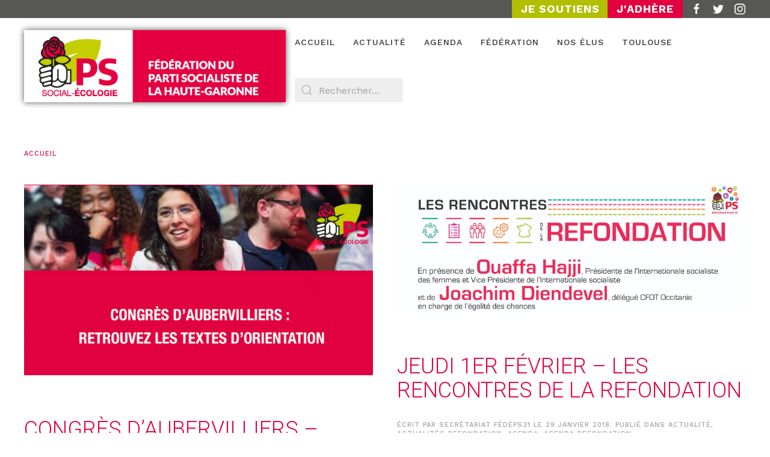

--- FILE ---
content_type: text/html; charset=UTF-8
request_url: https://www.ps31.org/news/page/35/
body_size: 16069
content:
<!DOCTYPE html>
<html dir="ltr" lang="fr-FR"
	prefix="og: https://ogp.me/ns#" >
    <head>
        <meta charset="UTF-8">
        <meta http-equiv="X-UA-Compatible" content="IE=edge">
        <meta name="viewport" content="width=device-width, initial-scale=1">
        <link rel="shortcut icon" href="/wp-content/uploads/ps-icon.png">
        <link rel="apple-touch-icon-precomposed" href="/wp-content/uploads/ps-icon.png">
                <title>News - PS Haute-Garonne - Page 35</title>

		<!-- All in One SEO 4.3.7 - aioseo.com -->
		<meta name="description" content="Site officiel du Parti Socialiste de la Haute-Garonne" />
		<meta name="robots" content="noindex, nofollow, max-image-preview:large" />
		<link rel="canonical" href="https://www.ps31.org/news/" />
		<link rel="prev" href="https://www.ps31.org/news/page/34/" />
		<link rel="next" href="https://www.ps31.org/news/page/36/" />
		<meta name="generator" content="All in One SEO (AIOSEO) 4.3.7" />
		<meta property="og:locale" content="fr_FR" />
		<meta property="og:site_name" content="PS Haute-Garonne - Site officiel du Parti Socialiste de la Haute-Garonne" />
		<meta property="og:type" content="article" />
		<meta property="og:title" content="News - PS Haute-Garonne - Page 35" />
		<meta property="og:url" content="https://www.ps31.org/news/" />
		<meta property="article:published_time" content="2016-12-06T10:34:11+00:00" />
		<meta property="article:modified_time" content="2017-03-03T17:01:34+00:00" />
		<meta name="twitter:card" content="summary_large_image" />
		<meta name="twitter:title" content="News - PS Haute-Garonne - Page 35" />
		<script type="application/ld+json" class="aioseo-schema">
			{"@context":"https:\/\/schema.org","@graph":[{"@type":"BreadcrumbList","@id":"https:\/\/www.ps31.org\/news\/page\/35\/#breadcrumblist","itemListElement":[{"@type":"ListItem","@id":"https:\/\/www.ps31.org\/#listItem","position":1,"item":{"@type":"WebPage","@id":"https:\/\/www.ps31.org\/","name":"Accueil","description":"Site officiel du Parti Socialiste de la Haute-Garonne","url":"https:\/\/www.ps31.org\/"},"nextItem":"https:\/\/www.ps31.org\/news\/#listItem"},{"@type":"ListItem","@id":"https:\/\/www.ps31.org\/news\/#listItem","position":2,"item":{"@type":"WebPage","@id":"https:\/\/www.ps31.org\/news\/","name":"News","description":"Site officiel du Parti Socialiste de la Haute-Garonne","url":"https:\/\/www.ps31.org\/news\/"},"previousItem":"https:\/\/www.ps31.org\/#listItem"}]},{"@type":"CollectionPage","@id":"https:\/\/www.ps31.org\/news\/page\/35\/#collectionpage","url":"https:\/\/www.ps31.org\/news\/page\/35\/","name":"News - PS Haute-Garonne - Page 35","description":"Site officiel du Parti Socialiste de la Haute-Garonne","inLanguage":"fr-FR","isPartOf":{"@id":"https:\/\/www.ps31.org\/#website"},"breadcrumb":{"@id":"https:\/\/www.ps31.org\/news\/page\/35\/#breadcrumblist"}},{"@type":"Organization","@id":"https:\/\/www.ps31.org\/#organization","name":"PS Haute-Garonne","url":"https:\/\/www.ps31.org\/"},{"@type":"WebSite","@id":"https:\/\/www.ps31.org\/#website","url":"https:\/\/www.ps31.org\/","name":"PS Haute-Garonne","description":"Site officiel du Parti Socialiste de la Haute-Garonne","inLanguage":"fr-FR","publisher":{"@id":"https:\/\/www.ps31.org\/#organization"}}]}
		</script>
		<!-- All in One SEO -->

<link rel='dns-prefetch' href='//www.google.com' />
<link rel='dns-prefetch' href='//ajax.googleapis.com' />
<link rel='dns-prefetch' href='//fonts.googleapis.com' />
<link rel='dns-prefetch' href='//s.w.org' />
<link rel="alternate" type="application/rss+xml" title="PS Haute-Garonne &raquo; Flux" href="https://www.ps31.org/feed/" />
<link rel="alternate" type="application/rss+xml" title="PS Haute-Garonne &raquo; Flux des commentaires" href="https://www.ps31.org/comments/feed/" />
		<!-- This site uses the Google Analytics by MonsterInsights plugin v8.14.1 - Using Analytics tracking - https://www.monsterinsights.com/ -->
							<script src="//www.googletagmanager.com/gtag/js?id=G-2YJB2XR26K"  data-cfasync="false" data-wpfc-render="false" type="text/javascript" async></script>
			<script data-cfasync="false" data-wpfc-render="false" type="text/javascript">
				var mi_version = '8.14.1';
				var mi_track_user = true;
				var mi_no_track_reason = '';
				
								var disableStrs = [
										'ga-disable-G-2YJB2XR26K',
														];

				/* Function to detect opted out users */
				function __gtagTrackerIsOptedOut() {
					for (var index = 0; index < disableStrs.length; index++) {
						if (document.cookie.indexOf(disableStrs[index] + '=true') > -1) {
							return true;
						}
					}

					return false;
				}

				/* Disable tracking if the opt-out cookie exists. */
				if (__gtagTrackerIsOptedOut()) {
					for (var index = 0; index < disableStrs.length; index++) {
						window[disableStrs[index]] = true;
					}
				}

				/* Opt-out function */
				function __gtagTrackerOptout() {
					for (var index = 0; index < disableStrs.length; index++) {
						document.cookie = disableStrs[index] + '=true; expires=Thu, 31 Dec 2099 23:59:59 UTC; path=/';
						window[disableStrs[index]] = true;
					}
				}

				if ('undefined' === typeof gaOptout) {
					function gaOptout() {
						__gtagTrackerOptout();
					}
				}
								window.dataLayer = window.dataLayer || [];

				window.MonsterInsightsDualTracker = {
					helpers: {},
					trackers: {},
				};
				if (mi_track_user) {
					function __gtagDataLayer() {
						dataLayer.push(arguments);
					}

					function __gtagTracker(type, name, parameters) {
						if (!parameters) {
							parameters = {};
						}

						if (parameters.send_to) {
							__gtagDataLayer.apply(null, arguments);
							return;
						}

						if (type === 'event') {
														parameters.send_to = monsterinsights_frontend.v4_id;
							var hookName = name;
							if (typeof parameters['event_category'] !== 'undefined') {
								hookName = parameters['event_category'] + ':' + name;
							}

							if (typeof MonsterInsightsDualTracker.trackers[hookName] !== 'undefined') {
								MonsterInsightsDualTracker.trackers[hookName](parameters);
							} else {
								__gtagDataLayer('event', name, parameters);
							}
							
													} else {
							__gtagDataLayer.apply(null, arguments);
						}
					}

					__gtagTracker('js', new Date());
					__gtagTracker('set', {
						'developer_id.dZGIzZG': true,
											});
										__gtagTracker('config', 'G-2YJB2XR26K', {"forceSSL":"true","link_attribution":"true"} );
															window.gtag = __gtagTracker;										(function () {
						/* https://developers.google.com/analytics/devguides/collection/analyticsjs/ */
						/* ga and __gaTracker compatibility shim. */
						var noopfn = function () {
							return null;
						};
						var newtracker = function () {
							return new Tracker();
						};
						var Tracker = function () {
							return null;
						};
						var p = Tracker.prototype;
						p.get = noopfn;
						p.set = noopfn;
						p.send = function () {
							var args = Array.prototype.slice.call(arguments);
							args.unshift('send');
							__gaTracker.apply(null, args);
						};
						var __gaTracker = function () {
							var len = arguments.length;
							if (len === 0) {
								return;
							}
							var f = arguments[len - 1];
							if (typeof f !== 'object' || f === null || typeof f.hitCallback !== 'function') {
								if ('send' === arguments[0]) {
									var hitConverted, hitObject = false, action;
									if ('event' === arguments[1]) {
										if ('undefined' !== typeof arguments[3]) {
											hitObject = {
												'eventAction': arguments[3],
												'eventCategory': arguments[2],
												'eventLabel': arguments[4],
												'value': arguments[5] ? arguments[5] : 1,
											}
										}
									}
									if ('pageview' === arguments[1]) {
										if ('undefined' !== typeof arguments[2]) {
											hitObject = {
												'eventAction': 'page_view',
												'page_path': arguments[2],
											}
										}
									}
									if (typeof arguments[2] === 'object') {
										hitObject = arguments[2];
									}
									if (typeof arguments[5] === 'object') {
										Object.assign(hitObject, arguments[5]);
									}
									if ('undefined' !== typeof arguments[1].hitType) {
										hitObject = arguments[1];
										if ('pageview' === hitObject.hitType) {
											hitObject.eventAction = 'page_view';
										}
									}
									if (hitObject) {
										action = 'timing' === arguments[1].hitType ? 'timing_complete' : hitObject.eventAction;
										hitConverted = mapArgs(hitObject);
										__gtagTracker('event', action, hitConverted);
									}
								}
								return;
							}

							function mapArgs(args) {
								var arg, hit = {};
								var gaMap = {
									'eventCategory': 'event_category',
									'eventAction': 'event_action',
									'eventLabel': 'event_label',
									'eventValue': 'event_value',
									'nonInteraction': 'non_interaction',
									'timingCategory': 'event_category',
									'timingVar': 'name',
									'timingValue': 'value',
									'timingLabel': 'event_label',
									'page': 'page_path',
									'location': 'page_location',
									'title': 'page_title',
								};
								for (arg in args) {
																		if (!(!args.hasOwnProperty(arg) || !gaMap.hasOwnProperty(arg))) {
										hit[gaMap[arg]] = args[arg];
									} else {
										hit[arg] = args[arg];
									}
								}
								return hit;
							}

							try {
								f.hitCallback();
							} catch (ex) {
							}
						};
						__gaTracker.create = newtracker;
						__gaTracker.getByName = newtracker;
						__gaTracker.getAll = function () {
							return [];
						};
						__gaTracker.remove = noopfn;
						__gaTracker.loaded = true;
						window['__gaTracker'] = __gaTracker;
					})();
									} else {
										console.log("");
					(function () {
						function __gtagTracker() {
							return null;
						}

						window['__gtagTracker'] = __gtagTracker;
						window['gtag'] = __gtagTracker;
					})();
									}
			</script>
				<!-- / Google Analytics by MonsterInsights -->
		<script type="text/javascript">
window._wpemojiSettings = {"baseUrl":"https:\/\/s.w.org\/images\/core\/emoji\/14.0.0\/72x72\/","ext":".png","svgUrl":"https:\/\/s.w.org\/images\/core\/emoji\/14.0.0\/svg\/","svgExt":".svg","source":{"concatemoji":"https:\/\/www.ps31.org\/wp-includes\/js\/wp-emoji-release.min.js?ver=6.0.11"}};
/*! This file is auto-generated */
!function(e,a,t){var n,r,o,i=a.createElement("canvas"),p=i.getContext&&i.getContext("2d");function s(e,t){var a=String.fromCharCode,e=(p.clearRect(0,0,i.width,i.height),p.fillText(a.apply(this,e),0,0),i.toDataURL());return p.clearRect(0,0,i.width,i.height),p.fillText(a.apply(this,t),0,0),e===i.toDataURL()}function c(e){var t=a.createElement("script");t.src=e,t.defer=t.type="text/javascript",a.getElementsByTagName("head")[0].appendChild(t)}for(o=Array("flag","emoji"),t.supports={everything:!0,everythingExceptFlag:!0},r=0;r<o.length;r++)t.supports[o[r]]=function(e){if(!p||!p.fillText)return!1;switch(p.textBaseline="top",p.font="600 32px Arial",e){case"flag":return s([127987,65039,8205,9895,65039],[127987,65039,8203,9895,65039])?!1:!s([55356,56826,55356,56819],[55356,56826,8203,55356,56819])&&!s([55356,57332,56128,56423,56128,56418,56128,56421,56128,56430,56128,56423,56128,56447],[55356,57332,8203,56128,56423,8203,56128,56418,8203,56128,56421,8203,56128,56430,8203,56128,56423,8203,56128,56447]);case"emoji":return!s([129777,127995,8205,129778,127999],[129777,127995,8203,129778,127999])}return!1}(o[r]),t.supports.everything=t.supports.everything&&t.supports[o[r]],"flag"!==o[r]&&(t.supports.everythingExceptFlag=t.supports.everythingExceptFlag&&t.supports[o[r]]);t.supports.everythingExceptFlag=t.supports.everythingExceptFlag&&!t.supports.flag,t.DOMReady=!1,t.readyCallback=function(){t.DOMReady=!0},t.supports.everything||(n=function(){t.readyCallback()},a.addEventListener?(a.addEventListener("DOMContentLoaded",n,!1),e.addEventListener("load",n,!1)):(e.attachEvent("onload",n),a.attachEvent("onreadystatechange",function(){"complete"===a.readyState&&t.readyCallback()})),(e=t.source||{}).concatemoji?c(e.concatemoji):e.wpemoji&&e.twemoji&&(c(e.twemoji),c(e.wpemoji)))}(window,document,window._wpemojiSettings);
</script>
<style type="text/css">
img.wp-smiley,
img.emoji {
	display: inline !important;
	border: none !important;
	box-shadow: none !important;
	height: 1em !important;
	width: 1em !important;
	margin: 0 0.07em !important;
	vertical-align: -0.1em !important;
	background: none !important;
	padding: 0 !important;
}
</style>
	<link rel='stylesheet' id='wp-block-library-css'  href='https://www.ps31.org/wp-includes/css/dist/block-library/style.min.css?ver=6.0.11' type='text/css' media='all' />
<style id='global-styles-inline-css' type='text/css'>
body{--wp--preset--color--black: #000000;--wp--preset--color--cyan-bluish-gray: #abb8c3;--wp--preset--color--white: #ffffff;--wp--preset--color--pale-pink: #f78da7;--wp--preset--color--vivid-red: #cf2e2e;--wp--preset--color--luminous-vivid-orange: #ff6900;--wp--preset--color--luminous-vivid-amber: #fcb900;--wp--preset--color--light-green-cyan: #7bdcb5;--wp--preset--color--vivid-green-cyan: #00d084;--wp--preset--color--pale-cyan-blue: #8ed1fc;--wp--preset--color--vivid-cyan-blue: #0693e3;--wp--preset--color--vivid-purple: #9b51e0;--wp--preset--gradient--vivid-cyan-blue-to-vivid-purple: linear-gradient(135deg,rgba(6,147,227,1) 0%,rgb(155,81,224) 100%);--wp--preset--gradient--light-green-cyan-to-vivid-green-cyan: linear-gradient(135deg,rgb(122,220,180) 0%,rgb(0,208,130) 100%);--wp--preset--gradient--luminous-vivid-amber-to-luminous-vivid-orange: linear-gradient(135deg,rgba(252,185,0,1) 0%,rgba(255,105,0,1) 100%);--wp--preset--gradient--luminous-vivid-orange-to-vivid-red: linear-gradient(135deg,rgba(255,105,0,1) 0%,rgb(207,46,46) 100%);--wp--preset--gradient--very-light-gray-to-cyan-bluish-gray: linear-gradient(135deg,rgb(238,238,238) 0%,rgb(169,184,195) 100%);--wp--preset--gradient--cool-to-warm-spectrum: linear-gradient(135deg,rgb(74,234,220) 0%,rgb(151,120,209) 20%,rgb(207,42,186) 40%,rgb(238,44,130) 60%,rgb(251,105,98) 80%,rgb(254,248,76) 100%);--wp--preset--gradient--blush-light-purple: linear-gradient(135deg,rgb(255,206,236) 0%,rgb(152,150,240) 100%);--wp--preset--gradient--blush-bordeaux: linear-gradient(135deg,rgb(254,205,165) 0%,rgb(254,45,45) 50%,rgb(107,0,62) 100%);--wp--preset--gradient--luminous-dusk: linear-gradient(135deg,rgb(255,203,112) 0%,rgb(199,81,192) 50%,rgb(65,88,208) 100%);--wp--preset--gradient--pale-ocean: linear-gradient(135deg,rgb(255,245,203) 0%,rgb(182,227,212) 50%,rgb(51,167,181) 100%);--wp--preset--gradient--electric-grass: linear-gradient(135deg,rgb(202,248,128) 0%,rgb(113,206,126) 100%);--wp--preset--gradient--midnight: linear-gradient(135deg,rgb(2,3,129) 0%,rgb(40,116,252) 100%);--wp--preset--duotone--dark-grayscale: url('#wp-duotone-dark-grayscale');--wp--preset--duotone--grayscale: url('#wp-duotone-grayscale');--wp--preset--duotone--purple-yellow: url('#wp-duotone-purple-yellow');--wp--preset--duotone--blue-red: url('#wp-duotone-blue-red');--wp--preset--duotone--midnight: url('#wp-duotone-midnight');--wp--preset--duotone--magenta-yellow: url('#wp-duotone-magenta-yellow');--wp--preset--duotone--purple-green: url('#wp-duotone-purple-green');--wp--preset--duotone--blue-orange: url('#wp-duotone-blue-orange');--wp--preset--font-size--small: 13px;--wp--preset--font-size--medium: 20px;--wp--preset--font-size--large: 36px;--wp--preset--font-size--x-large: 42px;}.has-black-color{color: var(--wp--preset--color--black) !important;}.has-cyan-bluish-gray-color{color: var(--wp--preset--color--cyan-bluish-gray) !important;}.has-white-color{color: var(--wp--preset--color--white) !important;}.has-pale-pink-color{color: var(--wp--preset--color--pale-pink) !important;}.has-vivid-red-color{color: var(--wp--preset--color--vivid-red) !important;}.has-luminous-vivid-orange-color{color: var(--wp--preset--color--luminous-vivid-orange) !important;}.has-luminous-vivid-amber-color{color: var(--wp--preset--color--luminous-vivid-amber) !important;}.has-light-green-cyan-color{color: var(--wp--preset--color--light-green-cyan) !important;}.has-vivid-green-cyan-color{color: var(--wp--preset--color--vivid-green-cyan) !important;}.has-pale-cyan-blue-color{color: var(--wp--preset--color--pale-cyan-blue) !important;}.has-vivid-cyan-blue-color{color: var(--wp--preset--color--vivid-cyan-blue) !important;}.has-vivid-purple-color{color: var(--wp--preset--color--vivid-purple) !important;}.has-black-background-color{background-color: var(--wp--preset--color--black) !important;}.has-cyan-bluish-gray-background-color{background-color: var(--wp--preset--color--cyan-bluish-gray) !important;}.has-white-background-color{background-color: var(--wp--preset--color--white) !important;}.has-pale-pink-background-color{background-color: var(--wp--preset--color--pale-pink) !important;}.has-vivid-red-background-color{background-color: var(--wp--preset--color--vivid-red) !important;}.has-luminous-vivid-orange-background-color{background-color: var(--wp--preset--color--luminous-vivid-orange) !important;}.has-luminous-vivid-amber-background-color{background-color: var(--wp--preset--color--luminous-vivid-amber) !important;}.has-light-green-cyan-background-color{background-color: var(--wp--preset--color--light-green-cyan) !important;}.has-vivid-green-cyan-background-color{background-color: var(--wp--preset--color--vivid-green-cyan) !important;}.has-pale-cyan-blue-background-color{background-color: var(--wp--preset--color--pale-cyan-blue) !important;}.has-vivid-cyan-blue-background-color{background-color: var(--wp--preset--color--vivid-cyan-blue) !important;}.has-vivid-purple-background-color{background-color: var(--wp--preset--color--vivid-purple) !important;}.has-black-border-color{border-color: var(--wp--preset--color--black) !important;}.has-cyan-bluish-gray-border-color{border-color: var(--wp--preset--color--cyan-bluish-gray) !important;}.has-white-border-color{border-color: var(--wp--preset--color--white) !important;}.has-pale-pink-border-color{border-color: var(--wp--preset--color--pale-pink) !important;}.has-vivid-red-border-color{border-color: var(--wp--preset--color--vivid-red) !important;}.has-luminous-vivid-orange-border-color{border-color: var(--wp--preset--color--luminous-vivid-orange) !important;}.has-luminous-vivid-amber-border-color{border-color: var(--wp--preset--color--luminous-vivid-amber) !important;}.has-light-green-cyan-border-color{border-color: var(--wp--preset--color--light-green-cyan) !important;}.has-vivid-green-cyan-border-color{border-color: var(--wp--preset--color--vivid-green-cyan) !important;}.has-pale-cyan-blue-border-color{border-color: var(--wp--preset--color--pale-cyan-blue) !important;}.has-vivid-cyan-blue-border-color{border-color: var(--wp--preset--color--vivid-cyan-blue) !important;}.has-vivid-purple-border-color{border-color: var(--wp--preset--color--vivid-purple) !important;}.has-vivid-cyan-blue-to-vivid-purple-gradient-background{background: var(--wp--preset--gradient--vivid-cyan-blue-to-vivid-purple) !important;}.has-light-green-cyan-to-vivid-green-cyan-gradient-background{background: var(--wp--preset--gradient--light-green-cyan-to-vivid-green-cyan) !important;}.has-luminous-vivid-amber-to-luminous-vivid-orange-gradient-background{background: var(--wp--preset--gradient--luminous-vivid-amber-to-luminous-vivid-orange) !important;}.has-luminous-vivid-orange-to-vivid-red-gradient-background{background: var(--wp--preset--gradient--luminous-vivid-orange-to-vivid-red) !important;}.has-very-light-gray-to-cyan-bluish-gray-gradient-background{background: var(--wp--preset--gradient--very-light-gray-to-cyan-bluish-gray) !important;}.has-cool-to-warm-spectrum-gradient-background{background: var(--wp--preset--gradient--cool-to-warm-spectrum) !important;}.has-blush-light-purple-gradient-background{background: var(--wp--preset--gradient--blush-light-purple) !important;}.has-blush-bordeaux-gradient-background{background: var(--wp--preset--gradient--blush-bordeaux) !important;}.has-luminous-dusk-gradient-background{background: var(--wp--preset--gradient--luminous-dusk) !important;}.has-pale-ocean-gradient-background{background: var(--wp--preset--gradient--pale-ocean) !important;}.has-electric-grass-gradient-background{background: var(--wp--preset--gradient--electric-grass) !important;}.has-midnight-gradient-background{background: var(--wp--preset--gradient--midnight) !important;}.has-small-font-size{font-size: var(--wp--preset--font-size--small) !important;}.has-medium-font-size{font-size: var(--wp--preset--font-size--medium) !important;}.has-large-font-size{font-size: var(--wp--preset--font-size--large) !important;}.has-x-large-font-size{font-size: var(--wp--preset--font-size--x-large) !important;}
</style>
<link rel='stylesheet' id='ccf-jquery-ui-css'  href='//ajax.googleapis.com/ajax/libs/jqueryui/1.8.2/themes/smoothness/jquery-ui.css?ver=6.0.11' type='text/css' media='all' />
<link rel='stylesheet' id='ccf-form-css'  href='https://www.ps31.org/wp-content/plugins/custom-contact-forms/assets/build/css/form.min.css?ver=7.8.5' type='text/css' media='all' />
<link rel='stylesheet' id='page-list-style-css'  href='https://www.ps31.org/wp-content/plugins/sitemap/css/page-list.css?ver=4.4' type='text/css' media='all' />
<link rel='stylesheet' id='dpsp-frontend-style-css'  href='https://www.ps31.org/wp-content/plugins/social-pug/assets/css/style-frontend.css?ver=2.2.2' type='text/css' media='all' />
<link rel='stylesheet' id='wk-styles-css'  href='https://www.ps31.org/wp-content/plugins/widgetkit/cache/wk-styles-a5f22c51.css?ver=6.0.11' type='text/css' media='all' />
<link rel='stylesheet' id='theme-style-css'  href='https://www.ps31.org/wp-content/themes/yootheme/css/theme.css?ver=1684188012' type='text/css' media='all' />
<link rel='stylesheet' id='theme-custom-css'  href='https://www.ps31.org/wp-content/themes/yootheme-ps31/css/custom.css?ver=1.3.10' type='text/css' media='all' />
<link rel='stylesheet' id='google-fonts-css'  href='https://fonts.googleapis.com/css?family=Roboto%7CWork+Sans&#038;ver=6.0.11' type='text/css' media='all' />
<link rel='stylesheet' id='sib-front-css-css'  href='https://www.ps31.org/wp-content/plugins/mailin/css/mailin-front.css?ver=6.0.11' type='text/css' media='all' />
<script>GOOGLE_MAPS_API_KEY = "AIzaSyC0alKzXGfcr3ah1ArRO9A1vzwkHgQQpis";</script>
<script type='text/javascript' src='https://www.ps31.org/wp-content/plugins/google-analytics-for-wordpress/assets/js/frontend-gtag.min.js?ver=8.14.1' id='monsterinsights-frontend-script-js'></script>
<script data-cfasync="false" data-wpfc-render="false" type="text/javascript" id='monsterinsights-frontend-script-js-extra'>/* <![CDATA[ */
var monsterinsights_frontend = {"js_events_tracking":"true","download_extensions":"doc,pdf,ppt,zip,xls,docx,pptx,xlsx","inbound_paths":"[{\"path\":\"\\\/go\\\/\",\"label\":\"affiliate\"},{\"path\":\"\\\/recommend\\\/\",\"label\":\"affiliate\"}]","home_url":"https:\/\/www.ps31.org","hash_tracking":"false","ua":"","v4_id":"G-2YJB2XR26K"};/* ]]> */
</script>
<script type='text/javascript' src='https://www.ps31.org/wp-includes/js/jquery/jquery.min.js?ver=3.6.0' id='jquery-core-js'></script>
<script type='text/javascript' src='https://www.ps31.org/wp-includes/js/jquery/jquery-migrate.min.js?ver=3.3.2' id='jquery-migrate-js'></script>
<script type='text/javascript' src='https://www.ps31.org/wp-includes/js/jquery/ui/core.min.js?ver=1.13.1' id='jquery-ui-core-js'></script>
<script type='text/javascript' src='https://www.ps31.org/wp-includes/js/jquery/ui/datepicker.min.js?ver=1.13.1' id='jquery-ui-datepicker-js'></script>
<script type='text/javascript' id='jquery-ui-datepicker-js-after'>
jQuery(function(jQuery){jQuery.datepicker.setDefaults({"closeText":"Fermer","currentText":"Aujourd\u2019hui","monthNames":["janvier","f\u00e9vrier","mars","avril","mai","juin","juillet","ao\u00fbt","septembre","octobre","novembre","d\u00e9cembre"],"monthNamesShort":["Jan","F\u00e9v","Mar","Avr","Mai","Juin","Juil","Ao\u00fbt","Sep","Oct","Nov","D\u00e9c"],"nextText":"Suivant","prevText":"Pr\u00e9c\u00e9dent","dayNames":["dimanche","lundi","mardi","mercredi","jeudi","vendredi","samedi"],"dayNamesShort":["dim","lun","mar","mer","jeu","ven","sam"],"dayNamesMin":["D","L","M","M","J","V","S"],"dateFormat":"d MM yy","firstDay":1,"isRTL":false});});
</script>
<script type='text/javascript' src='https://www.ps31.org/wp-includes/js/underscore.min.js?ver=1.13.3' id='underscore-js'></script>
<script type='text/javascript' id='ccf-form-js-extra'>
/* <![CDATA[ */
var ccfSettings = {"ajaxurl":"https:\/\/www.ps31.org\/wp-admin\/admin-ajax.php","required":"Ce champ est obligatoire.","date_required":"La date est obligatoire.","hour_required":"L\u2019heure est obligatoire.","minute_required":"Les minutes sont obligatoires.","am-pm_required":"AM\/PM est obligatoire.","match":"Les adresses m\u00e9l ne correspondent pas.","email":"Ce n\u2019est pas une adresse m\u00e9l valide.","recaptcha":"Votre r\u00e9ponse reCAPTCHA \u00e9tait erron\u00e9e.","recaptcha_theme":"light","phone":"Ce n\u2019est pas un num\u00e9ro de t\u00e9l\u00e9phone valide.","digits":"Ce n\u2019est pas un num\u00e9ro de t\u00e9l\u00e9phone \u00e0 10 chiffres","hour":"Ce n\u2019est une heure valide.","date":"Cette date est invalide.","minute":"Cette minute est invalide.","fileExtension":"Ce n\u2019est pas une extension de fichier autoris\u00e9e","fileSize":"Ce fichier est plus grand que","unknown":"An unknown error occured.","website":"URL invalide. Les URLs doivent commencer par http:\/\/ ou https:\/\/"};
/* ]]> */
</script>
<script type='text/javascript' src='https://www.ps31.org/wp-content/plugins/custom-contact-forms/assets/build/js/form.min.js?ver=7.8.5' id='ccf-form-js'></script>
<script type='text/javascript' src='https://www.ps31.org/wp-content/plugins/social-pug/assets/js/front-end.js?ver=2.2.2' id='dpsp-frontend-js-js'></script>
<script type='text/javascript' src='https://www.ps31.org/wp-content/plugins/widgetkit/cache/uikit2-93f8c1b5.js?ver=6.0.11' id='uikit2-js'></script>
<script type='text/javascript' src='https://www.ps31.org/wp-content/plugins/widgetkit/cache/wk-scripts-3437d90d.js?ver=6.0.11' id='wk-scripts-js'></script>
<script type='text/javascript' src='https://www.ps31.org/wp-content/themes/yootheme/vendor/assets/uikit/dist/js/uikit.min.js?ver=1.3.10' id='theme-uikit-js'></script>
<script type='text/javascript' src='https://www.ps31.org/wp-content/themes/yootheme/vendor/assets/uikit/dist/js/uikit-icons.min.js?ver=1.3.10' id='theme-uikit-icons-js'></script>
<script type='text/javascript' src='https://www.ps31.org/wp-content/themes/yootheme/js/theme.js?ver=1.3.10' id='theme-script-js'></script>
<script type='text/javascript' id='sib-front-js-js-extra'>
/* <![CDATA[ */
var sibErrMsg = {"invalidMail":"Please fill out valid email address","requiredField":"Please fill out required fields","invalidDateFormat":"Please fill out valid date format","invalidSMSFormat":"Please fill out valid phone number"};
var ajax_sib_front_object = {"ajax_url":"https:\/\/www.ps31.org\/wp-admin\/admin-ajax.php","ajax_nonce":"9ca932757a","flag_url":"https:\/\/www.ps31.org\/wp-content\/plugins\/mailin\/img\/flags\/"};
/* ]]> */
</script>
<script type='text/javascript' src='https://www.ps31.org/wp-content/plugins/mailin/js/mailin-front.js?ver=1683844013' id='sib-front-js-js'></script>
<link rel="https://api.w.org/" href="https://www.ps31.org/wp-json/" /><link rel="EditURI" type="application/rsd+xml" title="RSD" href="https://www.ps31.org/xmlrpc.php?rsd" />
<link rel="wlwmanifest" type="application/wlwmanifest+xml" href="https://www.ps31.org/wp-includes/wlwmanifest.xml" /> 
<meta name="generator" content="WordPress 6.0.11" />
<style type="text/css" data-source="Social Pug">
				@media screen and ( min-width : 720px ) {
					#dpsp-mobile-sticky.opened { display: none; }
				}
			
					@media screen and ( max-width : 720px ) {
						#dpsp-floating-sidebar.dpsp-hide-on-mobile { display: none !important; }
					}
				</style><script>window.ga=window.ga||function(){(ga.q=ga.q||[]).push(arguments)}; ga.l=+new Date; ga('create','UA-96214600-1','auto'); ga('send','pageview');</script>
<style id="wpforms-css-vars-root">
				:root {
					--wpforms-field-border-radius: 3px;
--wpforms-field-background-color: #ffffff;
--wpforms-field-border-color: rgba( 0, 0, 0, 0.25 );
--wpforms-field-text-color: rgba( 0, 0, 0, 0.7 );
--wpforms-label-color: rgba( 0, 0, 0, 0.85 );
--wpforms-label-sublabel-color: rgba( 0, 0, 0, 0.55 );
--wpforms-label-error-color: #d63637;
--wpforms-button-border-radius: 3px;
--wpforms-button-background-color: #066aab;
--wpforms-button-text-color: #ffffff;
--wpforms-field-size-input-height: 43px;
--wpforms-field-size-input-spacing: 15px;
--wpforms-field-size-font-size: 16px;
--wpforms-field-size-line-height: 19px;
--wpforms-field-size-padding-h: 14px;
--wpforms-field-size-checkbox-size: 16px;
--wpforms-field-size-sublabel-spacing: 5px;
--wpforms-field-size-icon-size: 1;
--wpforms-label-size-font-size: 16px;
--wpforms-label-size-line-height: 19px;
--wpforms-label-size-sublabel-font-size: 14px;
--wpforms-label-size-sublabel-line-height: 17px;
--wpforms-button-size-font-size: 17px;
--wpforms-button-size-height: 41px;
--wpforms-button-size-padding-h: 15px;
--wpforms-button-size-margin-top: 10px;

				}
			</style>    </head>
    <body class="blog paged paged-35 ">

        
            <div class="tm-header-mobile uk-hidden@m">
            <nav class="uk-navbar-container" uk-navbar>
        <div class="uk-navbar-left">
                <a class="uk-navbar-toggle" href="#tm-mobile" uk-toggle>
            <div uk-navbar-toggle-icon></div>
                    </a>
    </div>
        <div class="uk-navbar-center">
        <a class="uk-navbar-item uk-logo" href="https://www.ps31.org">
            <img src="/wp-content/uploads/logo-ps-federation-31.png" alt="PS Social-Ecologie Haute-Garonne" class="uk-responsive-height">        </a>
    </div>
</nav>
        <div id="tm-mobile" uk-offcanvas mode="slide" overlay>
        <div class="uk-offcanvas-bar">
            <div class="uk-child-width-1-1" uk-grid>
            <div><div class="uk-panel">
    <ul class="uk-nav uk-nav-default">
	<li class=" menu-item menu-item-type-post_type menu-item-object-page menu-item-home"><a href="https://www.ps31.org/">Accueil</a></li>
	<li class=" menu-item menu-item-type-taxonomy menu-item-object-category"><a href="https://www.ps31.org/category/actualite/">Actualité</a></li>
	<li class=" menu-item menu-item-type-taxonomy menu-item-object-category"><a href="https://www.ps31.org/category/agenda/">Agenda</a></li>
	<li class=" menu-item menu-item-type-custom menu-item-object-custom menu-item-has-children uk-parent"><a href="#">Fédération</a>
	<ul class="uk-nav-sub">
		<li class=" menu-item menu-item-type-custom menu-item-object-custom menu-item-has-children uk-parent"><a>Fonctionnement</a>
		<ul>
			<li class=" menu-item menu-item-type-post_type menu-item-object-page"><a href="https://www.ps31.org/fonctionnement-general/">Fonctionnement général</a></li>
			<li class=" menu-item menu-item-type-post_type menu-item-object-page"><a href="https://www.ps31.org/sections-locales/">Sections locales</a></li>
			<li class=" menu-item menu-item-type-post_type menu-item-object-page"><a href="https://www.ps31.org/statuts/">Statuts Fédéraux</a></li>
			<li class=" menu-item menu-item-type-post_type menu-item-object-page menu-item-has-children uk-parent"><a href="https://www.ps31.org/les-instances-federales/">Les instances fédérales</a>
			<ul>
				<li class=" menu-item menu-item-type-post_type menu-item-object-page"><a href="https://www.ps31.org/equipes/">Secrétariat Fédéral</a></li>
				<li class=" menu-item menu-item-type-post_type menu-item-object-page"><a href="https://www.ps31.org/congres-de-muret-le-bureau-federal/">Le Bureau fédéral</a></li>
				<li class=" menu-item menu-item-type-post_type menu-item-object-page"><a href="https://www.ps31.org/congres-de-portet-sur-garonne-le-conseil-federal/">Le Conseil fédéral</a></li>
				<li class=" menu-item menu-item-type-post_type menu-item-object-page"><a href="https://www.ps31.org/congres-de-muret-les-commissions/">Les Commissions</a></li></ul></li></ul></li></ul></li>
	<li class=" menu-item menu-item-type-custom menu-item-object-custom menu-item-has-children uk-parent"><a href="#">Nos Élus</a>
	<ul class="uk-nav-sub">
		<li class=" menu-item menu-item-type-post_type menu-item-object-page"><a href="https://www.ps31.org/les-parlementaires/">Les parlementaires</a></li>
		<li class=" menu-item menu-item-type-post_type menu-item-object-page"><a href="https://www.ps31.org/conseil-regional-les-elus-socialistes/">CONSEIL RÉGIONAL : les élu.e.s socialistes</a></li>
		<li class=" menu-item menu-item-type-post_type menu-item-object-page"><a href="https://www.ps31.org/conseil-departemental-les-elu-e-s-socialistes/">CONSEIL DÉPARTEMENTAL : les élu.e.s socialistes</a></li>
		<li class=" menu-item menu-item-type-post_type menu-item-object-page"><a href="https://www.ps31.org/toulouse-les-elus-socialistes/">TOULOUSE : les élus socialistes</a></li>
		<li class=" menu-item menu-item-type-post_type menu-item-object-page"><a href="https://www.ps31.org/dans-les-territoires/">DANS LES TERRITOIRES</a></li>
		<li class=" menu-item menu-item-type-post_type menu-item-object-page"><a href="https://www.ps31.org/lunion-departementale-des-elus-socialistes-et-republicains/">L’UNION DÉPARTEMENTALE DES ÉLUS SOCIALISTES ET RÉPUBLICAINS</a></li></ul></li>
	<li class=" menu-item menu-item-type-taxonomy menu-item-object-category"><a href="https://www.ps31.org/category/toulouse/">Toulouse</a></li></ul>
</div>
</div>
            <div><div class="uk-panel widget-search" id="widget-search-1">
        <form id="search-119" action="https://www.ps31.org/" method="get" role="search" class="uk-search uk-search-default">
<span uk-search-icon></span>
<input name="s" placeholder="Rechercher…" type="search" class="uk-search-input"/>
</form>
</div>
</div>
    </div>
        </div>
    </div>
            </div>

                        <div class="tm-toolbar uk-visible@m">
                <div class="uk-container uk-flex uk-flex-middle ">

                    
                                        <div class="uk-margin-auto-left">
                        <div class="uk-grid-medium uk-child-width-auto uk-flex-middle" uk-grid="margin: uk-margin-small-top">
                            <div><div class="uk-panel widget-text" id="widget-text-5">
    			<div class="textwidget"><ul id="liens-header">
<li><a href="https://don.parti-socialiste.fr/don.php" target="_blank" class="uk-button vert" rel="noopener">Je soutiens</a></li>
<li><a href="https://adhesions.parti-socialiste.fr/adhesion.php" target="_blank" class="uk-button rouge" rel="noopener">J'adhère</a></li>
<li><a href="https://www.facebook.com/partisocialiste.hautegaronne" target="_blank" uk-icon="icon: facebook" rel="noopener"></a></li>
<li><a href="https://twitter.com/PSoc31" target="_blank" uk-icon="icon: twitter" rel="noopener">&nbsp;</a></li>
<li><a href="#" target="_blank" uk-icon="icon: instagram" rel="noopener">&nbsp;</a></li>
</ul></div>
</div>
</div>                        </div>
                    </div>
                    
                </div>
            </div>
            
            <div class="tm-header uk-visible@m" uk-header>
    <div class="uk-navbar-container" uk-sticky media="768" cls-active="uk-active uk-navbar-sticky">
        <div class="uk-container ">
            <nav uk-navbar="{&quot;align&quot;:&quot;left&quot;}">
                                <div class="uk-navbar-left">
                    <a href="https://www.ps31.org" class="uk-logo uk-navbar-item">
    <img src="/wp-content/uploads/logo-ps-federation-31.png" alt="PS Social-Ecologie Haute-Garonne" class="uk-responsive-height"></a>
                </div>
                                <div class="uk-navbar-right">
                                            <ul class="uk-navbar-nav">
	<li class=" menu-item menu-item-type-post_type menu-item-object-page menu-item-home"><a href="https://www.ps31.org/">Accueil</a></li>
	<li class=" menu-item menu-item-type-taxonomy menu-item-object-category"><a href="https://www.ps31.org/category/actualite/">Actualité</a></li>
	<li class=" menu-item menu-item-type-taxonomy menu-item-object-category"><a href="https://www.ps31.org/category/agenda/">Agenda</a></li>
	<li class=" menu-item menu-item-type-custom menu-item-object-custom menu-item-has-children uk-parent"><a href="#">Fédération</a>
	<div class="uk-navbar-dropdown"><div class="uk-navbar-dropdown-grid uk-child-width-1-1" uk-grid><div><ul class="uk-nav uk-navbar-dropdown-nav">
		<li class=" menu-item menu-item-type-custom menu-item-object-custom menu-item-has-children uk-parent"><a>Fonctionnement</a>
		<ul class="uk-nav-sub">
			<li class=" menu-item menu-item-type-post_type menu-item-object-page"><a href="https://www.ps31.org/fonctionnement-general/">Fonctionnement général</a></li>
			<li class=" menu-item menu-item-type-post_type menu-item-object-page"><a href="https://www.ps31.org/sections-locales/">Sections locales</a></li>
			<li class=" menu-item menu-item-type-post_type menu-item-object-page"><a href="https://www.ps31.org/statuts/">Statuts Fédéraux</a></li>
			<li class=" menu-item menu-item-type-post_type menu-item-object-page menu-item-has-children uk-parent"><a href="https://www.ps31.org/les-instances-federales/">Les instances fédérales</a>
			<ul>
				<li class=" menu-item menu-item-type-post_type menu-item-object-page"><a href="https://www.ps31.org/equipes/">Secrétariat Fédéral</a></li>
				<li class=" menu-item menu-item-type-post_type menu-item-object-page"><a href="https://www.ps31.org/congres-de-muret-le-bureau-federal/">Le Bureau fédéral</a></li>
				<li class=" menu-item menu-item-type-post_type menu-item-object-page"><a href="https://www.ps31.org/congres-de-portet-sur-garonne-le-conseil-federal/">Le Conseil fédéral</a></li>
				<li class=" menu-item menu-item-type-post_type menu-item-object-page"><a href="https://www.ps31.org/congres-de-muret-les-commissions/">Les Commissions</a></li></ul></li></ul></li></ul></div></div></div></li>
	<li class=" menu-item menu-item-type-custom menu-item-object-custom menu-item-has-children uk-parent"><a href="#">Nos Élus</a>
	<div class="uk-navbar-dropdown"><div class="uk-navbar-dropdown-grid uk-child-width-1-1" uk-grid><div><ul class="uk-nav uk-navbar-dropdown-nav">
		<li class=" menu-item menu-item-type-post_type menu-item-object-page"><a href="https://www.ps31.org/les-parlementaires/">Les parlementaires</a></li>
		<li class=" menu-item menu-item-type-post_type menu-item-object-page"><a href="https://www.ps31.org/conseil-regional-les-elus-socialistes/">CONSEIL RÉGIONAL : les élu.e.s socialistes</a></li>
		<li class=" menu-item menu-item-type-post_type menu-item-object-page"><a href="https://www.ps31.org/conseil-departemental-les-elu-e-s-socialistes/">CONSEIL DÉPARTEMENTAL : les élu.e.s socialistes</a></li>
		<li class=" menu-item menu-item-type-post_type menu-item-object-page"><a href="https://www.ps31.org/toulouse-les-elus-socialistes/">TOULOUSE : les élus socialistes</a></li>
		<li class=" menu-item menu-item-type-post_type menu-item-object-page"><a href="https://www.ps31.org/dans-les-territoires/">DANS LES TERRITOIRES</a></li>
		<li class=" menu-item menu-item-type-post_type menu-item-object-page"><a href="https://www.ps31.org/lunion-departementale-des-elus-socialistes-et-republicains/">L’UNION DÉPARTEMENTALE DES ÉLUS SOCIALISTES ET RÉPUBLICAINS</a></li></ul></div></div></div></li>
	<li class=" menu-item menu-item-type-taxonomy menu-item-object-category"><a href="https://www.ps31.org/category/toulouse/">Toulouse</a></li></ul>
<div class="uk-navbar-item widget-search" id="widget-search-1">
        <form id="search-364" action="https://www.ps31.org/" method="get" role="search" class="uk-search uk-search-default">
<span uk-search-icon></span>
<input name="s" placeholder="Rechercher…" type="search" class="uk-search-input"/>
</form>
</div>
                </div>
            </nav>
        </div>
    </div>
</div>

            
            
            <div id="tm-main" class="tm-main uk-section uk-section-default" uk-height-viewport="mode: expand">
                <div class="uk-container">

                    
                    <div class="uk-grid" uk-grid>
                        <div class="uk-width-expand@m">

                                                        <div class="uk-margin-medium-bottom">
                                <ul class="uk-breadcrumb">
            <li><span>Accueil</span></li>
    </ul>
                            </div>
                            
            

    <div class="uk-child-width-1-2@m" uk-grid>
            <div>
        
<article id="post-1279" class="uk-article post-1279 post type-post status-publish format-standard has-post-thumbnail hentry category-actualite category-congres2018" typeof="Article">

    <meta property="name" content="Congrès d&rsquo;Aubervilliers &#8211; Retrouvez les textes d&rsquo;orientations">
    <meta property="author" typeof="Person" content="Secrétariat FédéPS31">
    <meta property="dateModified" content="2018-03-07T17:09:37+01:00">
    <meta class="uk-margin-remove-adjacent" property="datePublished" content="2018-03-07T14:51:06+01:00">

        
<div class="uk-margin-large-bottom" property="image" typeof="ImageObject">
        <a href="https://www.ps31.org/congres-daubervilliers-retrouvez-les-textes-dorientations/"><img width="1404" height="767" src="https://www.ps31.org/wp-content/uploads/visueldigitalcongres-1.jpg" class="attachment-post-thumbnail size-post-thumbnail wp-post-image" alt="" loading="lazy" property="url" srcset="https://www.ps31.org/wp-content/uploads/visueldigitalcongres-1.jpg 1404w, https://www.ps31.org/wp-content/uploads/visueldigitalcongres-1-300x164.jpg 300w, https://www.ps31.org/wp-content/uploads/visueldigitalcongres-1-768x420.jpg 768w, https://www.ps31.org/wp-content/uploads/visueldigitalcongres-1-1024x559.jpg 1024w" sizes="(max-width: 1404px) 100vw, 1404px" /></a>
    </div>

    
    <div class="uk-margin-medium-bottom">

        
        <h2 class="uk-article-title uk-margin-remove-top"><a class="uk-link-reset" href="https://www.ps31.org/congres-daubervilliers-retrouvez-les-textes-dorientations/">Congrès d&rsquo;Aubervilliers &#8211; Retrouvez les textes d&rsquo;orientations</a></h2>
                                <p class="uk-article-meta">
                Écrit par  <a href="https://www.ps31.org/author/secretariat/">Secrétariat FédéPS31</a> le <time datetime="2018-03-07T14:51:06+01:00">7 mars 2018</time>.                Publié dans <a href="https://www.ps31.org/category/actualite/" rel="category tag">Actualité</a>, <a href="https://www.ps31.org/category/congres2018/" rel="category tag">Congrès2018</a>.                                </p>
                        
    </div>

    
    
    <div property="text"><p>Retrouvez les 4 textes d&rsquo;orientations ici : <a href="http://www.parti-socialiste.fr/textes-dorientation-congres-daubervilliers/">http://www.parti-socialiste.fr/textes-dorientation-congres-daubervilliers/</a></p>
</div>

    
        <p class="uk-margin-medium">
        <a class="uk-button uk-button-default" href="https://www.ps31.org/congres-daubervilliers-retrouvez-les-textes-dorientations/">Lire la suite</a>
    </p>
    
    
    
    
    
    
</article>

<article id="post-1262" class="uk-article post-1262 post type-post status-publish format-standard has-post-thumbnail hentry category-actualite" typeof="Article">

    <meta property="name" content="Réunion Publique de Joël Aviragnet &#8211; Mercredi 7 mars 20h30 salle du Pilat à Saint-Gaudens">
    <meta property="author" typeof="Person" content="Secrétariat FédéPS31">
    <meta property="dateModified" content="2018-03-07T16:44:51+01:00">
    <meta class="uk-margin-remove-adjacent" property="datePublished" content="2018-03-01T16:38:16+01:00">

        
<div class="uk-margin-large-bottom" property="image" typeof="ImageObject">
        <a href="https://www.ps31.org/reunion-publique-de-joel-aviragnet-mercredi-7-mars-20h30-salle-du-pilat-a-saint-gaudens/"><img width="1848" height="1224" src="https://www.ps31.org/wp-content/uploads/28238399_1695128823876803_65057600672083554_o.jpg" class="attachment-post-thumbnail size-post-thumbnail wp-post-image" alt="" loading="lazy" property="url" srcset="https://www.ps31.org/wp-content/uploads/28238399_1695128823876803_65057600672083554_o.jpg 1848w, https://www.ps31.org/wp-content/uploads/28238399_1695128823876803_65057600672083554_o-300x199.jpg 300w, https://www.ps31.org/wp-content/uploads/28238399_1695128823876803_65057600672083554_o-768x509.jpg 768w, https://www.ps31.org/wp-content/uploads/28238399_1695128823876803_65057600672083554_o-1024x678.jpg 1024w" sizes="(max-width: 1848px) 100vw, 1848px" /></a>
    </div>

    
    <div class="uk-margin-medium-bottom">

        
        <h2 class="uk-article-title uk-margin-remove-top"><a class="uk-link-reset" href="https://www.ps31.org/reunion-publique-de-joel-aviragnet-mercredi-7-mars-20h30-salle-du-pilat-a-saint-gaudens/">Réunion Publique de Joël Aviragnet &#8211; Mercredi 7 mars 20h30 salle du Pilat à Saint-Gaudens</a></h2>
                                <p class="uk-article-meta">
                Écrit par  <a href="https://www.ps31.org/author/secretariat/">Secrétariat FédéPS31</a> le <time datetime="2018-03-01T16:38:16+01:00">1 mars 2018</time>.                Publié dans <a href="https://www.ps31.org/category/actualite/" rel="category tag">Actualité</a>.                                </p>
                        
    </div>

    
    
    <div property="text"><p>Réunion Publique de Joël Aviragnet &#8211; Mercredi 7 mars 20h30 salle du Pilat à Saint-Gaudens</p>
<p>Un bus au départ de Toulouse est prévu (18h30 allée de Barcelone) &#8211; pour tout renseignement : 05 61 23 15 75</p>
</div>

    
    
    
    
    
    
    
</article>

<article id="post-1242" class="uk-article post-1242 post type-post status-publish format-standard has-post-thumbnail hentry category-actualite category-actualites-refondation category-agenda category-agenda-refondation" typeof="Article">

    <meta property="name" content="Lundi 12 février &#8211; Les Lundis de la Refondation">
    <meta property="author" typeof="Person" content="Secrétariat FédéPS31">
    <meta property="dateModified" content="2018-02-07T16:56:26+01:00">
    <meta class="uk-margin-remove-adjacent" property="datePublished" content="2018-02-07T16:56:26+01:00">

        
<div class="uk-margin-large-bottom" property="image" typeof="ImageObject">
        <a href="https://www.ps31.org/lundi-12-fevrier-les-lundis-de-la-refondation/"><img width="6297" height="1901" src="https://www.ps31.org/wp-content/uploads/refondation120218_entete.jpg" class="attachment-post-thumbnail size-post-thumbnail wp-post-image" alt="" loading="lazy" property="url" srcset="https://www.ps31.org/wp-content/uploads/refondation120218_entete.jpg 6297w, https://www.ps31.org/wp-content/uploads/refondation120218_entete-300x91.jpg 300w, https://www.ps31.org/wp-content/uploads/refondation120218_entete-768x232.jpg 768w, https://www.ps31.org/wp-content/uploads/refondation120218_entete-1024x309.jpg 1024w" sizes="(max-width: 6297px) 100vw, 6297px" /></a>
    </div>

    
    <div class="uk-margin-medium-bottom">

        
        <h2 class="uk-article-title uk-margin-remove-top"><a class="uk-link-reset" href="https://www.ps31.org/lundi-12-fevrier-les-lundis-de-la-refondation/">Lundi 12 février &#8211; Les Lundis de la Refondation</a></h2>
                                <p class="uk-article-meta">
                Écrit par  <a href="https://www.ps31.org/author/secretariat/">Secrétariat FédéPS31</a> le <time datetime="2018-02-07T16:56:26+01:00">7 février 2018</time>.                Publié dans <a href="https://www.ps31.org/category/actualite/" rel="category tag">Actualité</a>, <a href="https://www.ps31.org/category/actualites-refondation/" rel="category tag">Actualités Refondation</a>, <a href="https://www.ps31.org/category/agenda/" rel="category tag">Agenda</a>, <a href="https://www.ps31.org/category/agenda-refondation/" rel="category tag">Agenda Refondation</a>.                                </p>
                        
    </div>

    
    
    <div property="text"><p>&nbsp;</p>
<p><strong><u>Lundi 12/02/2018 à 20h30 à la fédé </u></strong></p>
<p><u> </u></p>
<p><u>Thématique :</u>  Les droits culturels au cœur des politiques d&rsquo;émancipation et du vivre ensemble</p>
<p><u>Intervenants :</u> <strong>Sylvie Robert</strong>, sénatrice d&rsquo;Ile et Vilaine</p>
<p>&nbsp;</p>
<p><img loading="lazy" class="alignnone size-medium wp-image-1243" src="http://www.ps31.org/wp-content/uploads/refondation120218-300x214.jpg" alt="" width="300" height="214" srcset="https://www.ps31.org/wp-content/uploads/refondation120218-300x214.jpg 300w, https://www.ps31.org/wp-content/uploads/refondation120218-768x548.jpg 768w, https://www.ps31.org/wp-content/uploads/refondation120218-1024x731.jpg 1024w" sizes="(max-width: 300px) 100vw, 300px" /></p>
</div>

    
    
    
    
    
    
    
</article>

<article id="post-1238" class="uk-article post-1238 post type-post status-publish format-standard has-post-thumbnail hentry category-actualite" typeof="Article">

    <meta property="name" content="ALERTE : Preuve d’une tentative du Gouvernement de biaiser l’élection législative en Comminges !">
    <meta property="author" typeof="Person" content="studio">
    <meta property="dateModified" content="2018-02-04T11:09:25+01:00">
    <meta class="uk-margin-remove-adjacent" property="datePublished" content="2018-02-04T11:09:25+01:00">

        
<div class="uk-margin-large-bottom" property="image" typeof="ImageObject">
        <a href="https://www.ps31.org/alerte-preuve-dune-tentative-du-gouvernement-de-biaiser-lelection-legislative-en-comminges/"><img width="857" height="640" src="https://www.ps31.org/wp-content/uploads/F3BE445A-0A0E-4D52-B201-011A4109BCBC.jpeg" class="attachment-post-thumbnail size-post-thumbnail wp-post-image" alt="" loading="lazy" property="url" srcset="https://www.ps31.org/wp-content/uploads/F3BE445A-0A0E-4D52-B201-011A4109BCBC.jpeg 857w, https://www.ps31.org/wp-content/uploads/F3BE445A-0A0E-4D52-B201-011A4109BCBC-300x224.jpeg 300w, https://www.ps31.org/wp-content/uploads/F3BE445A-0A0E-4D52-B201-011A4109BCBC-768x574.jpeg 768w" sizes="(max-width: 857px) 100vw, 857px" /></a>
    </div>

    
    <div class="uk-margin-medium-bottom">

        
        <h2 class="uk-article-title uk-margin-remove-top"><a class="uk-link-reset" href="https://www.ps31.org/alerte-preuve-dune-tentative-du-gouvernement-de-biaiser-lelection-legislative-en-comminges/">ALERTE : Preuve d’une tentative du Gouvernement de biaiser l’élection législative en Comminges !</a></h2>
                                <p class="uk-article-meta">
                Écrit par  <a href="https://www.ps31.org/author/studio/">studio</a> le <time datetime="2018-02-04T11:09:25+01:00">4 février 2018</time>.                Publié dans <a href="https://www.ps31.org/category/actualite/" rel="category tag">Actualité</a>.                                </p>
                        
    </div>

    
    
    <div property="text"><p>Plusieurs personnes ont été témoins jeudi dernier d’un événement grave orchestré par l’Etat. Alors que la Ministre des Sports se déplaçait hier dans notre département, seul le candidat LREM aux élections législatives de la #circo3108 se trouvait avoir été très officiellement invité à participer aux évènements. Comme le montre ce document officiel, le Gouvernement considère que Michel Montsarrat est déjà député et fait en sorte qu’il soit traité comme tel dans des évènements publics !</p>
</div>

    
        <p class="uk-margin-medium">
        <a class="uk-button uk-button-default" href="https://www.ps31.org/alerte-preuve-dune-tentative-du-gouvernement-de-biaiser-lelection-legislative-en-comminges/">Lire la suite</a>
    </p>
    
    
    
    
    
    
</article>

<article id="post-1232" class="uk-article post-1232 post type-post status-publish format-standard has-post-thumbnail hentry category-actualite category-actualites-refondation category-agenda category-agenda-refondation" typeof="Article">

    <meta property="name" content="Lundi 05 février &#8211; Les Lundis de la Refondation">
    <meta property="author" typeof="Person" content="Secrétariat FédéPS31">
    <meta property="dateModified" content="2018-02-02T11:38:38+01:00">
    <meta class="uk-margin-remove-adjacent" property="datePublished" content="2018-02-02T11:38:38+01:00">

        
<div class="uk-margin-large-bottom" property="image" typeof="ImageObject">
        <a href="https://www.ps31.org/lundi-05-fevrier-les-lundis-de-la-refondation/"><img width="6297" height="2417" src="https://www.ps31.org/wp-content/uploads/LundisRefondationGouziLangl_entete1.jpg" class="attachment-post-thumbnail size-post-thumbnail wp-post-image" alt="" loading="lazy" property="url" srcset="https://www.ps31.org/wp-content/uploads/LundisRefondationGouziLangl_entete1.jpg 6297w, https://www.ps31.org/wp-content/uploads/LundisRefondationGouziLangl_entete1-300x115.jpg 300w, https://www.ps31.org/wp-content/uploads/LundisRefondationGouziLangl_entete1-768x295.jpg 768w, https://www.ps31.org/wp-content/uploads/LundisRefondationGouziLangl_entete1-1024x393.jpg 1024w" sizes="(max-width: 6297px) 100vw, 6297px" /></a>
    </div>

    
    <div class="uk-margin-medium-bottom">

        
        <h2 class="uk-article-title uk-margin-remove-top"><a class="uk-link-reset" href="https://www.ps31.org/lundi-05-fevrier-les-lundis-de-la-refondation/">Lundi 05 février &#8211; Les Lundis de la Refondation</a></h2>
                                <p class="uk-article-meta">
                Écrit par  <a href="https://www.ps31.org/author/secretariat/">Secrétariat FédéPS31</a> le <time datetime="2018-02-02T11:38:38+01:00">2 février 2018</time>.                Publié dans <a href="https://www.ps31.org/category/actualite/" rel="category tag">Actualité</a>, <a href="https://www.ps31.org/category/actualites-refondation/" rel="category tag">Actualités Refondation</a>, <a href="https://www.ps31.org/category/agenda/" rel="category tag">Agenda</a>, <a href="https://www.ps31.org/category/agenda-refondation/" rel="category tag">Agenda Refondation</a>.                                </p>
                        
    </div>

    
    
    <div property="text"><p><strong><u>Lundi 05 février à 20h30 </u></strong><b><u>à la Fédération,</u></b><b> </b></p>
<p><b> </b></p>
<p><span style="color: #000000;"><u>Thématique :</u>  Santé : les inégalités sociales et territoriales, l&rsquo;avenir de la prévention</span></p>
<p><u><span style="color: #000000;">Intervenants </span></u><span style="color: #000000;">: </span><b>Jean-Luc Gouzi</b><span style="color: #000000;">, ancien chirurgien du CHU de Toulouse et ancien membre de la commission santé du PS </span></p>
<p><span style="color: #000000;">et </span><b>Thierry Lang</b><span style="color: #000000;">, professeur de santé publique à l&rsquo;Université de Toulouse</span></p>
<p>&nbsp;</p>
<p><img loading="lazy" class="alignnone size-medium wp-image-1233" src="http://www.ps31.org/wp-content/uploads/LundisRefondationGouziLangl-300x214.jpg" alt="" width="300" height="214" srcset="https://www.ps31.org/wp-content/uploads/LundisRefondationGouziLangl-300x214.jpg 300w, https://www.ps31.org/wp-content/uploads/LundisRefondationGouziLangl-768x548.jpg 768w, https://www.ps31.org/wp-content/uploads/LundisRefondationGouziLangl-1024x731.jpg 1024w" sizes="(max-width: 300px) 100vw, 300px" /></p>
<p>&nbsp;</p>
</div>

    
    
    
    
    
    
    
</article>
        </div>
            <div>
        
<article id="post-1227" class="uk-article post-1227 post type-post status-publish format-standard has-post-thumbnail hentry category-actualite category-actualites-refondation category-agenda category-agenda-refondation" typeof="Article">

    <meta property="name" content="Jeudi 1er Février &#8211; Les Rencontres de la Refondation">
    <meta property="author" typeof="Person" content="Secrétariat FédéPS31">
    <meta property="dateModified" content="2018-01-29T15:29:36+01:00">
    <meta class="uk-margin-remove-adjacent" property="datePublished" content="2018-01-29T15:29:36+01:00">

        
<div class="uk-margin-large-bottom" property="image" typeof="ImageObject">
        <a href="https://www.ps31.org/jeudi-1er-fevrier-les-rencontres-de-la-refondation/"><img width="6297" height="2304" src="https://www.ps31.org/wp-content/uploads/RencontresRefondationHajjiDiendevel_entete.jpg" class="attachment-post-thumbnail size-post-thumbnail wp-post-image" alt="" loading="lazy" property="url" srcset="https://www.ps31.org/wp-content/uploads/RencontresRefondationHajjiDiendevel_entete.jpg 6297w, https://www.ps31.org/wp-content/uploads/RencontresRefondationHajjiDiendevel_entete-300x110.jpg 300w, https://www.ps31.org/wp-content/uploads/RencontresRefondationHajjiDiendevel_entete-768x281.jpg 768w, https://www.ps31.org/wp-content/uploads/RencontresRefondationHajjiDiendevel_entete-1024x375.jpg 1024w" sizes="(max-width: 6297px) 100vw, 6297px" /></a>
    </div>

    
    <div class="uk-margin-medium-bottom">

        
        <h2 class="uk-article-title uk-margin-remove-top"><a class="uk-link-reset" href="https://www.ps31.org/jeudi-1er-fevrier-les-rencontres-de-la-refondation/">Jeudi 1er Février &#8211; Les Rencontres de la Refondation</a></h2>
                                <p class="uk-article-meta">
                Écrit par  <a href="https://www.ps31.org/author/secretariat/">Secrétariat FédéPS31</a> le <time datetime="2018-01-29T15:29:36+01:00">29 janvier 2018</time>.                Publié dans <a href="https://www.ps31.org/category/actualite/" rel="category tag">Actualité</a>, <a href="https://www.ps31.org/category/actualites-refondation/" rel="category tag">Actualités Refondation</a>, <a href="https://www.ps31.org/category/agenda/" rel="category tag">Agenda</a>, <a href="https://www.ps31.org/category/agenda-refondation/" rel="category tag">Agenda Refondation</a>.                                </p>
                        
    </div>

    
    
    <div property="text"><p><strong><u>Jeudi 1<sup>er</sup> janvier 2018 à 20h30 </u></strong><b><u>à la Fédération</u></b><b> </b></p>
<p><span style="color: #000000;">En présence de </span><strong>Ouaffa Hajji</strong><span style="color: #000000;">, Présidente de l’Internationale socialiste des femmes et Vice-Présidente de l’Internationale socialiste et de </span><strong>Joachim Diendevel</strong><span style="color: #000000;">, délégué CFDT Occitanie en charge de l’égalité des chances</span></p>
<p><span style="color: #000000;"><u>Thématique :</u>  L’égalité  </span></p>
<p>&nbsp;</p>
<p><img loading="lazy" class="alignnone size-medium wp-image-1228" src="http://www.ps31.org/wp-content/uploads/RencontresRefondationHajjiDiendevel_Mise-en-page-1-copie-300x214.jpg" alt="" width="300" height="214" srcset="https://www.ps31.org/wp-content/uploads/RencontresRefondationHajjiDiendevel_Mise-en-page-1-copie-300x214.jpg 300w, https://www.ps31.org/wp-content/uploads/RencontresRefondationHajjiDiendevel_Mise-en-page-1-copie-768x548.jpg 768w, https://www.ps31.org/wp-content/uploads/RencontresRefondationHajjiDiendevel_Mise-en-page-1-copie-1024x731.jpg 1024w" sizes="(max-width: 300px) 100vw, 300px" /></p>
<p>&nbsp;</p>
</div>

    
    
    
    
    
    
    
</article>

<article id="post-1218" class="uk-article post-1218 post type-post status-publish format-standard has-post-thumbnail hentry category-actualite category-actualites-refondation category-agenda category-agenda-refondation" typeof="Article">

    <meta property="name" content="Jeudi 25 janvier &#8211; Les Rencontres de la Refondation">
    <meta property="author" typeof="Person" content="Secrétariat FédéPS31">
    <meta property="dateModified" content="2018-01-22T17:40:09+01:00">
    <meta class="uk-margin-remove-adjacent" property="datePublished" content="2018-01-22T16:42:24+01:00">

        
<div class="uk-margin-large-bottom" property="image" typeof="ImageObject">
        <a href="https://www.ps31.org/jeudi-25-janvier-les-rencontres-de-la-refondation/"><img width="6297" height="2033" src="https://www.ps31.org/wp-content/uploads/RencontresRefondationGMeric_entete.jpg" class="attachment-post-thumbnail size-post-thumbnail wp-post-image" alt="" loading="lazy" property="url" srcset="https://www.ps31.org/wp-content/uploads/RencontresRefondationGMeric_entete.jpg 6297w, https://www.ps31.org/wp-content/uploads/RencontresRefondationGMeric_entete-300x97.jpg 300w, https://www.ps31.org/wp-content/uploads/RencontresRefondationGMeric_entete-768x248.jpg 768w, https://www.ps31.org/wp-content/uploads/RencontresRefondationGMeric_entete-1024x331.jpg 1024w" sizes="(max-width: 6297px) 100vw, 6297px" /></a>
    </div>

    
    <div class="uk-margin-medium-bottom">

        
        <h2 class="uk-article-title uk-margin-remove-top"><a class="uk-link-reset" href="https://www.ps31.org/jeudi-25-janvier-les-rencontres-de-la-refondation/">Jeudi 25 janvier &#8211; Les Rencontres de la Refondation</a></h2>
                                <p class="uk-article-meta">
                Écrit par  <a href="https://www.ps31.org/author/secretariat/">Secrétariat FédéPS31</a> le <time datetime="2018-01-22T16:42:24+01:00">22 janvier 2018</time>.                Publié dans <a href="https://www.ps31.org/category/actualite/" rel="category tag">Actualité</a>, <a href="https://www.ps31.org/category/actualites-refondation/" rel="category tag">Actualités Refondation</a>, <a href="https://www.ps31.org/category/agenda/" rel="category tag">Agenda</a>, <a href="https://www.ps31.org/category/agenda-refondation/" rel="category tag">Agenda Refondation</a>.                                </p>
                        
    </div>

    
    
    <div property="text"><p><strong> Jeudi 25 janvier 2018 à 20h30 à Escalquens, salle de l&rsquo;Oustal</strong></p>
<p><u>Thématique :</u>  Les marqueurs de gauche dans l&rsquo;action publique sur le territoire</p>
<p><u>Intervenant</u> : <strong>Georges MERIC</strong>, Président du Conseil départemental de Haute-Garonne</p>
<p><img loading="lazy" class="alignnone wp-image-1224 size-medium" src="http://www.ps31.org/wp-content/uploads/RencontresRefondationGMeric_Mise-en-page-1-300x199.jpg" alt="" width="300" height="199" srcset="https://www.ps31.org/wp-content/uploads/RencontresRefondationGMeric_Mise-en-page-1-300x199.jpg 300w, https://www.ps31.org/wp-content/uploads/RencontresRefondationGMeric_Mise-en-page-1-768x510.jpg 768w, https://www.ps31.org/wp-content/uploads/RencontresRefondationGMeric_Mise-en-page-1-1024x680.jpg 1024w" sizes="(max-width: 300px) 100vw, 300px" /></p>
<p>&nbsp;</p>
</div>

    
    
    
    
    
    
    
</article>

<article id="post-1214" class="uk-article post-1214 post type-post status-publish format-standard has-post-thumbnail hentry category-actualite category-actualites-refondation category-agenda category-agenda-refondation" typeof="Article">

    <meta property="name" content="Lundi 22 janvier &#8211; Les Lundis de la Refondation">
    <meta property="author" typeof="Person" content="Secrétariat FédéPS31">
    <meta property="dateModified" content="2018-01-17T12:19:18+01:00">
    <meta class="uk-margin-remove-adjacent" property="datePublished" content="2018-01-17T12:16:34+01:00">

        
<div class="uk-margin-large-bottom" property="image" typeof="ImageObject">
        <a href="https://www.ps31.org/lundi-22-janvier-les-lundis-de-la-refondation/"><img width="6297" height="2411" src="https://www.ps31.org/wp-content/uploads/LundisRefondationVincentPierre_entete.jpg" class="attachment-post-thumbnail size-post-thumbnail wp-post-image" alt="" loading="lazy" property="url" srcset="https://www.ps31.org/wp-content/uploads/LundisRefondationVincentPierre_entete.jpg 6297w, https://www.ps31.org/wp-content/uploads/LundisRefondationVincentPierre_entete-300x115.jpg 300w, https://www.ps31.org/wp-content/uploads/LundisRefondationVincentPierre_entete-768x294.jpg 768w, https://www.ps31.org/wp-content/uploads/LundisRefondationVincentPierre_entete-1024x392.jpg 1024w" sizes="(max-width: 6297px) 100vw, 6297px" /></a>
    </div>

    
    <div class="uk-margin-medium-bottom">

        
        <h2 class="uk-article-title uk-margin-remove-top"><a class="uk-link-reset" href="https://www.ps31.org/lundi-22-janvier-les-lundis-de-la-refondation/">Lundi 22 janvier &#8211; Les Lundis de la Refondation</a></h2>
                                <p class="uk-article-meta">
                Écrit par  <a href="https://www.ps31.org/author/secretariat/">Secrétariat FédéPS31</a> le <time datetime="2018-01-17T12:16:34+01:00">17 janvier 2018</time>.                Publié dans <a href="https://www.ps31.org/category/actualite/" rel="category tag">Actualité</a>, <a href="https://www.ps31.org/category/actualites-refondation/" rel="category tag">Actualités Refondation</a>, <a href="https://www.ps31.org/category/agenda/" rel="category tag">Agenda</a>, <a href="https://www.ps31.org/category/agenda-refondation/" rel="category tag">Agenda Refondation</a>.                                </p>
                        
    </div>

    
    
    <div property="text"><p><strong>Lundi 22 janvier 2018 à 20h30 à la Fédération du Parti Socialiste &#8211; 3 rue Lancefoc &#8211; Toulouse</strong></p>
<p><strong><u>Thématique :</u>  </strong>La laïcité, socle de notre société</p>
<p><strong><u>Intervenants </u>: Pierre Juston, </strong>doctorant en droit public et enseignant chercheur à Toulouse Capitole et <strong>Vincent Gibert, </strong>Conseiller départemental en charge du parcours laïque et citoyen</p>
<p>&nbsp;</p>
<p>&nbsp;</p>
<p><img loading="lazy" class="alignnone size-medium wp-image-1215" src="http://www.ps31.org/wp-content/uploads/LundisRefondationVincentPierre_Mise-en-page-1-copie-300x214.jpg" alt="" width="300" height="214" srcset="https://www.ps31.org/wp-content/uploads/LundisRefondationVincentPierre_Mise-en-page-1-copie-300x214.jpg 300w, https://www.ps31.org/wp-content/uploads/LundisRefondationVincentPierre_Mise-en-page-1-copie-768x548.jpg 768w, https://www.ps31.org/wp-content/uploads/LundisRefondationVincentPierre_Mise-en-page-1-copie-1024x731.jpg 1024w" sizes="(max-width: 300px) 100vw, 300px" /></p>
</div>

    
    
    
    
    
    
    
</article>

<article id="post-1208" class="uk-article post-1208 post type-post status-publish format-standard has-post-thumbnail hentry category-actualite category-actualites-refondation category-agenda category-agenda-refondation" typeof="Article">

    <meta property="name" content="Lundi 15 janvier &#8211; Les Lundis de la Refondation">
    <meta property="author" typeof="Person" content="Secrétariat FédéPS31">
    <meta property="dateModified" content="2018-01-11T12:06:57+01:00">
    <meta class="uk-margin-remove-adjacent" property="datePublished" content="2018-01-11T12:06:57+01:00">

        
<div class="uk-margin-large-bottom" property="image" typeof="ImageObject">
        <a href="https://www.ps31.org/lundi-15-janvier-les-lundis-de-la-refondation/"><img width="6297" height="2069" src="https://www.ps31.org/wp-content/uploads/ForumRefondationMDeconchat_entete.jpg" class="attachment-post-thumbnail size-post-thumbnail wp-post-image" alt="" loading="lazy" property="url" srcset="https://www.ps31.org/wp-content/uploads/ForumRefondationMDeconchat_entete.jpg 6297w, https://www.ps31.org/wp-content/uploads/ForumRefondationMDeconchat_entete-300x99.jpg 300w, https://www.ps31.org/wp-content/uploads/ForumRefondationMDeconchat_entete-768x252.jpg 768w, https://www.ps31.org/wp-content/uploads/ForumRefondationMDeconchat_entete-1024x336.jpg 1024w" sizes="(max-width: 6297px) 100vw, 6297px" /></a>
    </div>

    
    <div class="uk-margin-medium-bottom">

        
        <h2 class="uk-article-title uk-margin-remove-top"><a class="uk-link-reset" href="https://www.ps31.org/lundi-15-janvier-les-lundis-de-la-refondation/">Lundi 15 janvier &#8211; Les Lundis de la Refondation</a></h2>
                                <p class="uk-article-meta">
                Écrit par  <a href="https://www.ps31.org/author/secretariat/">Secrétariat FédéPS31</a> le <time datetime="2018-01-11T12:06:57+01:00">11 janvier 2018</time>.                Publié dans <a href="https://www.ps31.org/category/actualite/" rel="category tag">Actualité</a>, <a href="https://www.ps31.org/category/actualites-refondation/" rel="category tag">Actualités Refondation</a>, <a href="https://www.ps31.org/category/agenda/" rel="category tag">Agenda</a>, <a href="https://www.ps31.org/category/agenda-refondation/" rel="category tag">Agenda Refondation</a>.                                </p>
                        
    </div>

    
    
    <div property="text"><p><strong>Lundi 15 janvier 2018 à 20h30 à la fédération du Parti Socialiste de Haute-Garonne</strong></p>
<p><u>Thématique :</u> Agroécologie : quand protéger la nature aide l’agriculture.</p>
<p>Une nouvelle agriculture écologique forte, dite agroécologique, semble de plus en plus nécessaire pour, à la fois protéger la biodiversité et l’utiliser pour assurer des conditions de développement durables</p>
<p><u>Intervenant </u><strong>: Marc Deconchat</strong>, chercheur en écologie des paysages</p>
<p>&nbsp;</p>
<p><img loading="lazy" class="alignnone size-medium wp-image-1210" src="http://www.ps31.org/wp-content/uploads/ForumRefondationMDeconchat_Mise-en-page-2-300x214.jpg" alt="" width="300" height="214" srcset="https://www.ps31.org/wp-content/uploads/ForumRefondationMDeconchat_Mise-en-page-2-300x214.jpg 300w, https://www.ps31.org/wp-content/uploads/ForumRefondationMDeconchat_Mise-en-page-2-768x548.jpg 768w, https://www.ps31.org/wp-content/uploads/ForumRefondationMDeconchat_Mise-en-page-2-1024x731.jpg 1024w" sizes="(max-width: 300px) 100vw, 300px" /></p>
<p>&nbsp;</p>
<p>&nbsp;</p>
</div>

    
    
    
    
    
    
    
</article>

<article id="post-1205" class="uk-article post-1205 post type-post status-publish format-standard has-post-thumbnail hentry category-actualite category-actualites-refondation" typeof="Article">

    <meta property="name" content="Manifeste socialiste pour un progrès partagé">
    <meta property="author" typeof="Person" content="Secrétariat FédéPS31">
    <meta property="dateModified" content="2018-01-08T17:13:49+01:00">
    <meta class="uk-margin-remove-adjacent" property="datePublished" content="2018-01-08T17:12:34+01:00">

        
<div class="uk-margin-large-bottom" property="image" typeof="ImageObject">
        <a href="https://www.ps31.org/manifeste-socialiste-pour-un-progres-partage/"><img width="1200" height="717" src="https://www.ps31.org/wp-content/uploads/manifeste1.jpg" class="attachment-post-thumbnail size-post-thumbnail wp-post-image" alt="" loading="lazy" property="url" srcset="https://www.ps31.org/wp-content/uploads/manifeste1.jpg 1200w, https://www.ps31.org/wp-content/uploads/manifeste1-300x179.jpg 300w, https://www.ps31.org/wp-content/uploads/manifeste1-768x459.jpg 768w, https://www.ps31.org/wp-content/uploads/manifeste1-1024x612.jpg 1024w" sizes="(max-width: 1200px) 100vw, 1200px" /></a>
    </div>

    
    <div class="uk-margin-medium-bottom">

        
        <h2 class="uk-article-title uk-margin-remove-top"><a class="uk-link-reset" href="https://www.ps31.org/manifeste-socialiste-pour-un-progres-partage/">Manifeste socialiste pour un progrès partagé</a></h2>
                                <p class="uk-article-meta">
                Écrit par  <a href="https://www.ps31.org/author/secretariat/">Secrétariat FédéPS31</a> le <time datetime="2018-01-08T17:12:34+01:00">8 janvier 2018</time>.                Publié dans <a href="https://www.ps31.org/category/actualite/" rel="category tag">Actualité</a>, <a href="https://www.ps31.org/category/actualites-refondation/" rel="category tag">Actualités Refondation</a>.                                </p>
                        
    </div>

    
    
    <div property="text"><p>Retrouvez le manifeste socialiste pour un progrès partagé :</p>
<p><a href="https://manifestesocialiste.wixsite.com/manifeste" target="_blank" rel="noopener">https://manifestesocialiste.wixsite.com/manifeste</a></p>
<p>&nbsp;</p>
<p><img loading="lazy" class="alignnone size-medium wp-image-1206" src="http://www.ps31.org/wp-content/uploads/manifeste1-300x179.jpg" alt="" width="300" height="179" srcset="https://www.ps31.org/wp-content/uploads/manifeste1-300x179.jpg 300w, https://www.ps31.org/wp-content/uploads/manifeste1-768x459.jpg 768w, https://www.ps31.org/wp-content/uploads/manifeste1-1024x612.jpg 1024w, https://www.ps31.org/wp-content/uploads/manifeste1.jpg 1200w" sizes="(max-width: 300px) 100vw, 300px" /></p>
</div>

    
    
    
    
    
    
    
</article>
        </div>
        </div>

    

        <ul class="uk-pagination uk-margin-large uk-flex-center">
                <li><a class="prev page-numbers" href="https://www.ps31.org/news/page/34/"><span uk-pagination-previous></span></a></li>
                <li><a class="page-numbers" href="https://www.ps31.org/news/">1</a></li>
                <li><span class="page-numbers dots">…</span></li>
                <li><a class="page-numbers" href="https://www.ps31.org/news/page/34/">34</a></li>
                <li class="uk-active"><span aria-current="page" class="page-numbers current">35</span></li>
                <li><a class="page-numbers" href="https://www.ps31.org/news/page/36/">36</a></li>
                <li><span class="page-numbers dots">…</span></li>
                <li><a class="page-numbers" href="https://www.ps31.org/news/page/41/">41</a></li>
                <li><a class="next page-numbers" href="https://www.ps31.org/news/page/36/"><span uk-pagination-next></span></a></li>
            </ul>
    
    
        
                        </div>

                        
                    </div>

                </div>
            </div>
            
            <div id="tm-bottom" class="tm-bottom uk-section-default uk-section">
                        <div class="uk-container">
                <div class="uk-child-width-expand@m" uk-grid>
            <div><div class="uk-panel widget-text" id="widget-text-6">
    			<div class="textwidget"><div class="uk-flex-middle uk-grid">
<div class="uk-width-expand@m uk-first-column">
<h2>Newsletter</h2>
</div>
<div class="uk-width-2-3@m">
			<form id="sib_signup_form_1" method="post" class="sib_signup_form">
				<div class="sib_loader" style="display:none;"><img
							src="https://www.ps31.org/wp-includes/images/spinner.gif" alt="loader"></div>
				<input type="hidden" name="sib_form_action" value="subscribe_form_submit">
				<input type="hidden" name="sib_form_id" value="1">
                <input type="hidden" name="sib_form_alert_notice" value="">
                <input type="hidden" name="sib_security" value="9ca932757a">
				<div class="sib_signup_box_inside_1">
					<div style="/*display:none*/" class="sib_msg_disp">
					</div>
                    					<div class="newsletter-inscription">
<div>
    <label class="sib-email-area">* Email</label>
    <input type="email" class="sib-email-area" name="email" required="required">
</div>
<div>
    <label class="sib-nom-area">* Nom</label>
    <input type="text" class="sib-nom-area" name="nom" required="required">
</div>
<div>
    <input type="submit" class="newsletter sib-btn" value="Je m'inscris">
</div>
</div>				</div>
			</form>
			<style>
				form#sib_signup_form_1 p.sib-alert-message {
    padding: 6px 12px;
    margin-bottom: 20px;
    border: 1px solid transparent;
    border-radius: 4px;
    -webkit-box-sizing: border-box;
    -moz-box-sizing: border-box;
    box-sizing: border-box;
}
form#sib_signup_form_1 p.sib-alert-message-error {
    background-color: #f2dede;
    border-color: #ebccd1;
    color: #a94442;
}
form#sib_signup_form_1 p.sib-alert-message-success {
    background-color: #dff0d8;
    border-color: #d6e9c6;
    color: #3c763d;
}
form#sib_signup_form_1 p.sib-alert-message-warning {
    background-color: #fcf8e3;
    border-color: #faebcc;
    color: #8a6d3b;
}
			</style>
</div>
</div></div>
</div>
</div>
    </div>
                        </div>
</div>
            <div class="uk-section-muted uk-section">
                        <div class="uk-container">
                <div class="uk-grid-large uk-grid-margin-large" uk-grid>
    <div class="uk-width-expand@m">
    <h2>
        Contact    </h2>
<div class="uk-margin">
    3 rue Lancefoc <br />
31000 Toulouse <br />
www.ps31.org <br />
05 61 23 15 75 <br />
<br />
Adresse postale:<br />
Fédération du Parti Socialiste<br />
Haute-Garonne<br />
2 bis rue Lejeune<br />
31000 Toulouse</div>
</div>
<div class="uk-width-expand@m">
<script type="widgetkit/map" data-id="wk-map696d777e11cb1" data-class="wk-map wk-img-preserve" data-style="width:auto;height:400px;">
    {"width":"auto","height":400,"maptypeid":"roadmap","maptypecontrol":false,"mapctrl":true,"zoom":"12","marker":2,"marker_icon":"#E20040","markercluster":false,"popup_max_width":300,"zoomwheel":false,"draggable":true,"directions":false,"disabledefaultui":false,"styler_invert_lightness":false,"styler_hue":"","styler_saturation":"-100","styler_lightness":0,"styler_gamma":0,"media":true,"image_width":"auto","image_height":"auto","media_align":"top","media_width":"1-2","media_breakpoint":"medium","media_border":"none","media_overlay":"none","overlay_animation":"fade","media_animation":"none","title":true,"content":true,"social_buttons":false,"title_size":"h4","text_align":"left","link":false,"link_style":"button","link_text":"","link_target":false,"class":"wk-map","markers":[{"lat":43.603236208825,"lng":1.4446800994873,"icon":"","title":"localisation","content":"\n<div class=\"wk-text-left\">\n\n        <div class=\"wk-margin wk-text-center\"><img src=\"\/wp-content\/uploads\/logo-ps31-small.png\" class=\"wk-responsive-width \" alt=\"localisation\"><\/div>\n    \n    \n        <h3 class=\"wk-h4 wk-margin-top-remove\">localisation<\/h3>\n    \n    \n    \n    \n    \n    \n<\/div>\n"}],"directionsText":"Obtenir les directions"}</script>
</div>
<div class="uk-width-expand@m">
    <div class="uk-margin-remove-vertical">
    [customcontact form=1]</div>
</div>
</div>
                        </div>
</div>
<div class="uk-section-primary uk-section uk-section-small">
                        <div class="uk-container">
                <div class="uk-grid-margin" uk-grid>
    <div class="uk-width-1-1">
    <div class="uk-margin uk-text-center">
        <img src="/wp-content/uploads/logo-ps31-invert.png" alt>    
</div>
</div>
</div>
<div id="liens-footer" class="uk-margin-medium" uk-grid>
    <div class="uk-width-expand@s">
    <h4>
        L'essentiel du site     </h4>
<ul class="uk-text-left@s uk-text-left uk-list">
        <li>    <div>
        <a href="#" uk-scroll>Fédération de la Haute-Garonne</a>    </div>
</li>
        <li>    <div>
        <a href="#" uk-scroll>Mentions légales</a>    </div>
</li>
        <li>    <div>
        <a href="http://www.ps31.org/plan-du-site-2/ ">Plan du site</a>    </div>
</li>
</ul>
</div>
<div class="uk-width-expand@s">
    <h4>
        NOS PARTENAIRES NATIONAUX    </h4>
<br />
<div data-wk-slideset="{autoplay: true ,default: 1}">
    <div class="wk-slidenav-position wk-margin">
        <ul class="wk-slideset wk-grid wk-grid-match wk-flex-center wk-grid-width-1-1">
            <li>
                <div class="wk-panel wk-panel-box wk-panel-box-hover wk-text-center">
                                        <a class="wk-position-cover wk-position-z-index" href="http://www.parti-socialiste.fr" target="_blank"></a>
                                        <div class="wk-margin wk-text-center"><img src="/wp-content/plugins/widgetkit/cache/partenaires-ps-f4be23114b6001dd3204957c3446dd9a.png" alt="Parti socialiste" height="120"></div>
                </div>
            </li>
            <li>
                <div class="wk-panel wk-panel-box wk-panel-box-hover wk-text-center">
                                        <a class="wk-position-cover wk-position-z-index" href="https://www.pes.eu/" target="_blank"></a>
                                        <div class="wk-margin wk-text-center"><img src="/wp-content/plugins/widgetkit/cache/partenaires-pse-82de551b067aef5a883d3b1eeca2cb23.jpg" alt="Parti socialiste Européen" height="120"></div>
                </div>
            </li>
            <li>
                <div class="wk-panel wk-panel-box wk-panel-box-hover wk-text-center">
                                        <a class="wk-position-cover wk-position-z-index" href="http://www.jeunes-socialistes.fr/" target="_blank"></a>
                                        <div class="wk-margin wk-text-center"><img src="/wp-content/plugins/widgetkit/cache/partenaires-jeunes-socialistes-d30c4519f03ceca51e29aae3f788a05b.jpg" alt="Jeunes Socialistes" height="120"></div>
                </div>
            </li>
            <li>
                <div class="wk-panel wk-panel-box wk-panel-box-hover wk-text-center">
                                        <a class="wk-position-cover wk-position-z-index" href="http://www.hes-france.org/" target="_blank"></a>
                                        <div class="wk-margin wk-text-center"><img src="/wp-content/plugins/widgetkit/cache/partenaires-hes-15aa7f0d18f8f26731af2b203194d47e.jpg" alt="Hes" height="120"></div>
                </div>
            </li>
            <li>
                <div class="wk-panel wk-panel-box wk-panel-box-hover wk-text-center">
                                        <a class="wk-position-cover wk-position-z-index" href="https://jean-jaures.org/" target="_blank"></a>
                                        <div class="wk-margin wk-text-center"><img src="/wp-content/plugins/widgetkit/cache/partenaires-fjj-7e9ddc3d133a3e030ba4a3c3c6a0ba28.jpg" alt="Foundation Jean Jaurès" height="120"></div>
                </div>
            </li>
            <li>
                <div class="wk-panel wk-panel-box wk-panel-box-hover wk-text-center">
                                        <a class="wk-position-cover wk-position-z-index" href="http://www.lours.org/" target="_blank"></a>
                                        <div class="wk-margin wk-text-center"><img src="/wp-content/plugins/widgetkit/cache/partenaires-l-ours-7177236fa49b73c396488b1e07f62647.jpg" alt="L'Ours" height="120"></div>
                                        <div class="wk-margin"><p> </p>
<p> </p>
</div>
                </div>
            </li>
            <li>
                <div class="wk-panel wk-panel-box wk-panel-box-hover wk-text-center">
                                        <a class="wk-position-cover wk-position-z-index" href="http://www.mitterrand.org/" target="_blank"></a>
                                        <div class="wk-margin wk-text-center"><img src="/wp-content/plugins/widgetkit/cache/partenaires-ifm-2c5f11598d851198ced68e294dc5a9eb.jpg" alt="Partenaires Ifm" height="120"></div>
                </div>
            </li>
            <li>
                <div class="wk-panel wk-panel-box wk-panel-box-hover wk-text-center">
                                        <a class="wk-position-cover wk-position-z-index" href="http://www.internationalesocialiste.org/" target="_blank"></a>
                                        <div class="wk-margin wk-text-center"><img src="/wp-content/plugins/widgetkit/cache/partenaires-internationale-socialiste-5ad8240d399a32166023af34d5f6f7d5.jpg" alt="Internationale Socialiste" height="120"></div>
                                        <div class="wk-margin"><p> </p>
<p> </p>
</div>
                </div>
            </li>
                </ul>
    </div>
</div>
<br />
</div>
<div class="uk-width-expand@s">
    <h4>
        PARTENAIRES LOCAUX    </h4>
<ul class="uk-text-left@s uk-text-left uk-list">
        <li>    <div>
        <a href="https://www.facebook.com/mjs31/" target="_blank">MJS31 </a>    </div>
</li>
</ul>
</div>
</div>
<div class="uk-grid-margin" uk-grid>
    <div class="uk-width-1-1@m">
    <div id="copyright" class="uk-margin uk-text-center">
    © Copyright Parti Socialiste de la Haute-Garonne 2017 - <a href="/%20http://www.ps31.org/?page_id=834">Mentions Légales</a></div>
</div>
</div>
                        </div>
</div>

        
        <script type='text/javascript' src='//www.google.com/recaptcha/api.js?ver=7.8.5&#038;onload=ccfRecaptchaOnload&#038;render=explicit' id='ccf-google-recaptcha-js'></script>
<script type='text/javascript' src='https://www.ps31.org/wp-includes/js/backbone.min.js?ver=1.4.1' id='backbone-js'></script>
<script type='text/javascript' id='wp-api-ccf-js-extra'>
/* <![CDATA[ */
var WP_API_Settings = {"root":"https:\/\/www.ps31.org\/wp-json\/","nonce":"9c65844620"};
/* ]]> */
</script>
<script type='text/javascript' src='https://www.ps31.org/wp-content/plugins/custom-contact-forms/wp-api/wp-api.js?ver=1.2' id='wp-api-ccf-js'></script>
<script type='text/javascript' src='https://www.google-analytics.com/analytics.js?ver=6.0.11' id='google-analytics-js'></script>
    </body>
</html>


--- FILE ---
content_type: text/css
request_url: https://www.ps31.org/wp-content/plugins/social-pug/assets/css/style-frontend.css?ver=2.2.2
body_size: 6203
content:
/*****************************************/
/* General: Fonts
/*****************************************/
@font-face {
	font-family: 'Social Pug';
	src:url('../fonts/socialpug.eot?gd6mr8');
	src:url('../fonts/socialpug.eot?#iefix') format('embedded-opentype'),
		url('../fonts/socialpug.woff') format('woff'),
		url('../fonts/socialpug.ttf') format('truetype'),
		url('../fonts/socialpug.svg#socialpug') format('svg');
	font-weight: normal;
	font-style: normal;
}


/*****************************************/
/* General: Icons
/*****************************************/
.dpsp-network-btn .dpsp-network-icon:before {
	font-family: "Social Pug";
	font-style: normal;
	font-weight: normal;

	display: inline-block;
	text-decoration: inherit;
	text-align: center;
	font-variant: normal;
	text-transform: none;
	line-height: 1em;
}

.dpsp-facebook 	  .dpsp-network-icon:before { content: '\e800'; }
.dpsp-twitter 	  .dpsp-network-icon:before { content: '\e801'; }
.dpsp-google-plus .dpsp-network-icon:before { content: '\e802'; }
.dpsp-pinterest   .dpsp-network-icon:before { content: '\e803'; }
.dpsp-linkedin 	  .dpsp-network-icon:before { content: '\e804'; }
.dpsp-stumbleupon .dpsp-network-icon:before { content: '\e805'; }
.dpsp-reddit 	  .dpsp-network-icon:before { content: '\e806'; }
.dpsp-vkontakte   .dpsp-network-icon:before { content: '\e807'; }
.dpsp-whatsapp 	  .dpsp-network-icon:before { content: '\e808'; }
.dpsp-instagram   .dpsp-network-icon:before { content: '\e809'; }
.dpsp-youtube 	  .dpsp-network-icon:before { content: '\e810'; }
.dpsp-vimeo 	  .dpsp-network-icon:before { content: '\e811'; }
.dpsp-soundcloud  .dpsp-network-icon:before { content: '\e812'; }
.dpsp-twitch 	  .dpsp-network-icon:before { content: '\e813'; }
.dpsp-behance 	  .dpsp-network-icon:before { content: '\e814'; }
.dpsp-yummly 	  .dpsp-network-icon:before { content: '\e815'; }
.dpsp-email 	  .dpsp-network-icon:before { content: '\e816'; }
.dpsp-print		  .dpsp-network-icon:before { content: '\e817'; }
.dpsp-pocket	  .dpsp-network-icon:before { content: '\e819'; }
.dpsp-buffer	  .dpsp-network-icon:before { content: '\e820'; }
.dpsp-tumblr	  .dpsp-network-icon:before { content: '\e821'; }
.dpsp-github	  .dpsp-network-icon:before { content: '\e822'; }
.dpsp-xing		  .dpsp-network-icon:before { content: '\e823'; }
.dpsp-flipboard   .dpsp-network-icon:before { content: '\e824'; }
.dpsp-telegram	  .dpsp-network-icon:before { content: '\e825'; }


/*****************************************/
/* Floating Sidebar Buttons
/*****************************************/
#dpsp-floating-sidebar {
	position: fixed;
	top: 30%;
	z-index: 9998;
}

#dpsp-floating-sidebar.dpsp-position-left {
	left: 0;
}

#dpsp-floating-sidebar.dpsp-position-right {
	right: 0;
}

.dpsp-networks-btns-wrapper.dpsp-networks-btns-sidebar li {
	float: none;
	margin-left: 0;
}

.dpsp-networks-btns-wrapper.dpsp-networks-btns-sidebar .dpsp-network-btn {
	padding: 0;
	width: 40px;
}

.dpsp-networks-btns-wrapper.dpsp-networks-btns-sidebar .dpsp-network-btn .dpsp-network-icon {
	border-color: transparent !important;
	background: transparent !important;
}

.dpsp-networks-btns-wrapper.dpsp-networks-btns-sidebar .dpsp-network-btn.dpsp-has-count .dpsp-network-icon {
	height: 22px;
	line-height: 22px;
}

/* Sidebar animations */
#dpsp-floating-sidebar.dpsp-no-animation {
	display: none;
}
#dpsp-floating-sidebar.dpsp-no-animation.opened {
	display: block;
}

/* Animation 1 */
#dpsp-floating-sidebar.dpsp-animation-1 {
	opacity: 0;
	transition: opacity 0.2s ease-in-out;
}
#dpsp-floating-sidebar.dpsp-animation-1.opened {
	opacity: 1;
}

/* Animation 2 */
#dpsp-floating-sidebar.dpsp-position-left.dpsp-animation-2,
#dpsp-floating-sidebar.dpsp-position-left.dpsp-shape-circle.dpsp-animation-2 {
	left: -60px;
	transition: left 0.2s ease-in-out;
}
#dpsp-floating-sidebar.dpsp-position-left.dpsp-animation-2.opened {
	left: 0;
}
#dpsp-floating-sidebar.dpsp-position-left.dpsp-shape-circle.dpsp-animation-2.opened {
	left: 12px;
}

#dpsp-floating-sidebar.dpsp-position-right.dpsp-animation-2,
#dpsp-floating-sidebar.dpsp-position-right.dpsp-shape-circle.dpsp-animation-2 {
	right: -60px;
	transition: right 0.2s ease-in-out;
}
#dpsp-floating-sidebar.dpsp-position-right.dpsp-animation-2.opened {
	right: 0;
}
#dpsp-floating-sidebar.dpsp-position-right.dpsp-shape-circle.dpsp-animation-2.opened {
	right: 10px;
}

/*
#dpsp-floating-sidebar.dpsp-animation-3 .dpsp-networks-btns-wrapper li {
	position: relative;
	left: -60px;
	transition: left 0.2s ease-in-out;
}

#dpsp-floating-sidebar.dpsp-animation-3 .dpsp-networks-btns-wrapper li:nth-child(1) {
	transition-delay: 0.1s;
}
#dpsp-floating-sidebar.dpsp-animation-3 .dpsp-networks-btns-wrapper li:nth-child(2) {
	transition-delay: 0.2s;
}
#dpsp-floating-sidebar.dpsp-animation-3 .dpsp-networks-btns-wrapper li:nth-child(3) {
	transition-delay: 0.3s;
}
#dpsp-floating-sidebar.dpsp-animation-3 .dpsp-networks-btns-wrapper li:nth-child(4) {
	transition-delay: 0.4s;
}

#dpsp-floating-sidebar.dpsp-animation-3.opened .dpsp-networks-btns-wrapper li {
	left: 0;
}
*/


/* Sidebar buttons option - rounded */
.dpsp-shape-rounded .dpsp-networks-btns-sidebar .dpsp-network-btn,
.dpsp-shape-rounded .dpsp-networks-btns-sidebar .dpsp-network-btn .dpsp-network-icon {
	border-radius: 0;
}

.dpsp-position-left.dpsp-shape-rounded .dpsp-networks-btns-sidebar .dpsp-network-btn.dpsp-first,
.dpsp-position-left.dpsp-shape-rounded .dpsp-networks-btns-sidebar .dpsp-network-btn.dpsp-first .dpsp-network-icon {
	-webkit-border-top-right-radius: 5px;
	-moz-border-radius-topright: 5px;
	border-top-right-radius: 5px;
}

.dpsp-position-left.dpsp-shape-rounded .dpsp-networks-btns-sidebar .dpsp-network-btn.dpsp-last,
.dpsp-position-left.dpsp-shape-rounded .dpsp-networks-btns-sidebar .dpsp-network-btn.dpsp-last .dpsp-network-icon {
	-webkit-border-bottom-right-radius: 5px;
	-moz-border-radius-bottomright: 5px;
	border-bottom-right-radius: 5px;
}

.dpsp-position-left.dpsp-shape-rounded.dpsp-bottom-spacing .dpsp-networks-btns-sidebar .dpsp-network-btn,
.dpsp-position-left.dpsp-shape-rounded.dpsp-bottom-spacing .dpsp-networks-btns-sidebar .dpsp-network-btn .dpsp-network-icon {
	-webkit-border-top-right-radius: 5px;
	-moz-border-radius-topright: 5px;
	border-top-right-radius: 5px;
	-webkit-border-bottom-right-radius: 5px;
	-moz-border-radius-bottomright: 5px;
	border-bottom-right-radius: 5px;
}


.dpsp-position-right.dpsp-shape-rounded .dpsp-networks-btns-sidebar .dpsp-network-btn.dpsp-first,
.dpsp-position-right.dpsp-shape-rounded .dpsp-networks-btns-sidebar .dpsp-network-btn.dpsp-first .dpsp-network-icon {
	-webkit-border-top-left-radius: 5px;
	-moz-border-radius-topleft: 5px;
	border-top-left-radius: 5px;
}

.dpsp-position-right.dpsp-shape-rounded .dpsp-networks-btns-sidebar .dpsp-network-btn.dpsp-last,
.dpsp-position-right.dpsp-shape-rounded .dpsp-networks-btns-sidebar .dpsp-network-btn.dpsp-last .dpsp-network-icon {
	-webkit-border-bottom-left-radius: 5px;
	-moz-border-radius-bottomleft: 5px;
	border-bottom-left-radius: 5px;
}

.dpsp-position-right.dpsp-shape-rounded.dpsp-bottom-spacing .dpsp-networks-btns-sidebar .dpsp-network-btn,
.dpsp-position-right.dpsp-shape-rounded.dpsp-bottom-spacing .dpsp-networks-btns-sidebar .dpsp-network-btn .dpsp-network-icon {
	-webkit-border-top-left-radius: 5px;
	-moz-border-radius-topleft: 5px;
	border-top-left-radius: 5px;
	-webkit-border-bottom-left-radius: 5px;
	-moz-border-radius-bottomleft: 5px;
	border-bottom-left-radius: 5px;
}

.dpsp-shape-rounded.dpsp-has-spacing .dpsp-networks-btns-sidebar .dpsp-network-btn .dpsp-network-icon {
	border-radius: 5px;
}

/* Sidebar buttons option - circle */
#dpsp-floating-sidebar.dpsp-position-left.dpsp-shape-circle {
	left: 12px;
}

#dpsp-floating-sidebar.dpsp-position-right.dpsp-shape-circle {
	right: 10px;
}

/* Sidebar buttons bottom spacing */
.dpsp-bottom-spacing .dpsp-networks-btns-sidebar .dpsp-network-btn {
	margin-bottom: 6px;
}

.dpsp-shape-rounded.dpsp-bottom-spacing .dpsp-networks-btns-sidebar .dpsp-network-btn {
	-webkit-border-top-right-radius: 5px;
	-moz-border-radius-topright: 5px;
	border-top-right-radius: 5px;

	-webkit-border-bottom-right-radius: 5px;
	-moz-border-radius-bottomright: 5px;
	border-bottom-right-radius: 5px;
}

/*
 * Sidebar buttons style 2
 */
#dpsp-floating-sidebar.dpsp-style-2 .dpsp-network-btn .dpsp-network-icon {
	background: none;
}


/*****************************************/
/* Content Buttons
/*****************************************/
#dpsp-content-top { margin-bottom: 1.2em; }
#dpsp-content-bottom { margin-top: 1.2em; }

.dpsp-share-text { font-weight: bold; margin-bottom: 10px; }

/*****************************************/
/* Shortcode Buttons
/*****************************************/
.dpsp-shortcode-wrapper { margin-bottom: 1.2em; }


/*****************************************/
/* Mobile Sticky Buttons
/*****************************************/
#dpsp-mobile-sticky { position: fixed; z-index: 1000; bottom: 0; left: 0; width: 100%; }

#dpsp-mobile-sticky .dpsp-networks-btns-wrapper li { margin-bottom: 0; }

#dpsp-mobile-sticky .dpsp-network-btn {
	padding-left: 0;
	padding-right: 0;
	text-align: center;
	height: 44px;
	max-height: 44px;
	line-height: 40px;
}

#dpsp-mobile-sticky .dpsp-network-btn .dpsp-network-icon { 
	position: relative;
	left: auto;
	display: inline-block;
	float: none;
	font-size: 18px;
	line-height: 40px;
}

#dpsp-mobile-sticky .dpsp-networks-btns-wrapper.dpsp-networks-btns-mobile .dpsp-network-btn.dpsp-has-count .dpsp-network-icon {
	position: absolute;
	display: block;
	width: 100%;
	height: 26px;
	line-height: 26px;
}

/* No animation */
#dpsp-mobile-sticky.dpsp-no-animation {
	visibility: hidden;
}
#dpsp-mobile-sticky.dpsp-no-animation.opened {
	visibility: visible;
}

/* Animation 1 */
#dpsp-mobile-sticky.dpsp-animation-1 {
	visibility: hidden;
	opacity: 0;
	transition: opacity 0.2s ease-in-out;
}
#dpsp-mobile-sticky.dpsp-animation-1.opened {
	visibility: visible;
	opacity: 1;
}

/* Animation 2 */
#dpsp-mobile-sticky.dpsp-animation-2 {
	visibility: hidden;
	bottom: -88px;
	transition: bottom 0.3s ease-in-out;
}
#dpsp-mobile-sticky.dpsp-animation-2.opened {
	visibility: visible;
	bottom: 0px;
}


/**************************************************/
/* General button styling, for content and other
/**************************************************/
.dpsp-networks-btns-wrapper {
	list-style: none !important;
	padding: 0 !important;
	margin: 0 !important;
}

.dpsp-networks-btns-wrapper:after {
	content: '';
	display: block;
	height: 0;
	clear: both;
}

.dpsp-networks-btns-wrapper li {
	float: left;
	overflow: hidden;

	-moz-transition: all 0.15s ease-in; 
	-webkit-transition: all 0.15s ease-in; 
	-o-transition: all 0.15s ease-in;
	transition: all 0.15s ease-in;

	margin-top: 0 !important;
	padding: 0 !important;
	border: 0 !important;
}

.dpsp-networks-btns-wrapper li:first-child {
	margin-left: 0 !important;
}

/*
 * Share button
 */
.dpsp-networks-btns-wrapper .dpsp-network-btn {
	position: relative;

	display: block;
	text-decoration: none !important;
	text-transform: unset !important;
	height: 40px;
	min-width: 40px;

	font-family: 'Arial';
	font-weight: bold;
	font-size: 14px;
	line-height: 36px;
	vertical-align: middle;

	padding: 0 25px 0 48px;
	border: 2px solid;
	max-height: 40px;

	width: 100%;
	-moz-box-sizing: border-box;
	box-sizing: border-box;

	-moz-transition: all 0.15s ease-in;
	-webkit-transition: all 0.15s ease-in;
	-o-transition: all 0.15s ease-in;
	transition: all 0.15s ease-in;

	box-shadow: none;

	cursor: pointer;
}

.dpsp-networks-btns-wrapper .dpsp-network-btn:hover {
	border: 2px solid;
	box-shadow: none;
}

.dpsp-networks-btns-wrapper .dpsp-network-btn:focus {
	border: 2px solid;
	box-shadow: none;
}

.dpsp-networks-btns-wrapper .dpsp-network-btn:after {
	content: '';
	display: block;
	height: 0;
	clear: both;
}


/*
 * Button icon
 */
.dpsp-networks-btns-wrapper .dpsp-network-btn .dpsp-network-icon {
	position: absolute;
	top: -2px;
	left: -2px;
	float: left;
	display: block;
	font-size: 14px;
	line-height: 36px;
	width: 40px;
	text-align: center;
	vertical-align: middle;
	border: 2px solid;

	-moz-box-sizing: border-box;
	box-sizing: border-box;

	-moz-transition: all 0.15s ease-in; 
	-webkit-transition: all 0.15s ease-in; 
	-o-transition: all 0.15s ease-in;
	transition: all 0.15s ease-in;
}


/*
 * Buttons with no labels
 */
.dpsp-networks-btns-wrapper .dpsp-network-btn.dpsp-no-label {
	padding: 0 18px;
}

.dpsp-networks-btns-wrapper.dpsp-column-auto .dpsp-network-btn.dpsp-no-label {
	padding-left: 0 !important;
}

.dpsp-button-style-1 .dpsp-networks-btns-wrapper .dpsp-network-btn.dpsp-no-label .dpsp-network-icon,
.dpsp-button-style-2 .dpsp-networks-btns-wrapper .dpsp-network-btn.dpsp-no-label .dpsp-network-icon,
.dpsp-button-style-3 .dpsp-networks-btns-wrapper .dpsp-network-btn.dpsp-no-label .dpsp-network-icon,
.dpsp-button-style-4 .dpsp-networks-btns-wrapper .dpsp-network-btn.dpsp-no-label .dpsp-network-icon,
.dpsp-button-style-5 .dpsp-networks-btns-wrapper .dpsp-network-btn.dpsp-no-label .dpsp-network-icon {
	width: auto;
	right: -2px;
}


/*
 * Button label
 */
.dpsp-has-buttons-count .dpsp-networks-btns-wrapper .dpsp-network-label {
	margin-right: 10px;
}

.dpsp-networks-btns-wrapper .dpsp-network-btn .dpsp-network-count {
	font-size: 13px;
}

.dpsp-networks-btns-wrapper.dpsp-networks-btns-sidebar .dpsp-network-btn .dpsp-network-count,
.dpsp-networks-btns-wrapper.dpsp-networks-btns-mobile .dpsp-network-btn .dpsp-network-count {
	position: absolute;
	bottom: 0;
	left: 0;
	width: 100%;
	margin-left: 0;
	font-size: 11px;
	text-align: center;
	height: 20px;
	line-height: 20px;
}

.dpsp-networks-btns-wrapper .dpsp-network-btn.dpsp-no-label .dpsp-network-label-wrapper {
	display: none;
}


/*
 * Buttons columns
 */
.dpsp-networks-btns-wrapper.dpsp-column-1 li { width: 100%; }
.dpsp-has-spacing .dpsp-networks-btns-wrapper.dpsp-column-1 li { margin-right: 0; }

.dpsp-networks-btns-wrapper.dpsp-column-2 li { width: 50%; }
.dpsp-has-spacing .dpsp-networks-btns-wrapper.dpsp-column-2 li { width: 49%; }
.dpsp-networks-btns-wrapper.dpsp-column-2 li:nth-child(2n) { margin-right: 0; }

.dpsp-networks-btns-wrapper.dpsp-column-3 li { width: 33.3333%; }
.dpsp-has-spacing .dpsp-networks-btns-wrapper.dpsp-column-3 li { width: 32%; }
.dpsp-networks-btns-wrapper.dpsp-column-3 li:nth-child(3n) { margin-right: 0; }

.dpsp-networks-btns-wrapper.dpsp-column-4 li { width: 25%; }
.dpsp-has-spacing .dpsp-networks-btns-wrapper.dpsp-column-4 li { width: 23.5%; }
.dpsp-networks-btns-wrapper.dpsp-column-4 li:nth-child(4n) { margin-right: 0; }

.dpsp-networks-btns-wrapper.dpsp-column-5 li { width: 20%; }
.dpsp-has-spacing .dpsp-networks-btns-wrapper.dpsp-column-5 li { width: 18.4%; }
.dpsp-networks-btns-wrapper.dpsp-column-5 li:nth-child(5n) { margin-right: 0; }

.dpsp-networks-btns-wrapper.dpsp-column-6 li { width: 16.6666%; }
.dpsp-has-spacing .dpsp-networks-btns-wrapper.dpsp-column-6 li { width: 15%; }
.dpsp-networks-btns-wrapper.dpsp-column-6 li:nth-child(6n) { margin-right: 0; }

.dpsp-networks-btns-wrapper.dpsp-column-7 li { width: 14.285%; }
.dpsp-has-spacing .dpsp-networks-btns-wrapper.dpsp-column-7 li { width: 13%; }
.dpsp-networks-btns-wrapper.dpsp-column-7 li:nth-child(6n) { margin-right: 0; }

.dpsp-column-2.dpsp-networks-btns-wrapper .dpsp-network-btn,
.dpsp-column-3.dpsp-networks-btns-wrapper .dpsp-network-btn,
.dpsp-column-4.dpsp-networks-btns-wrapper .dpsp-network-btn,
.dpsp-column-5.dpsp-networks-btns-wrapper .dpsp-network-btn,
.dpsp-column-6.dpsp-networks-btns-wrapper .dpsp-network-btn, { padding-right: 10px; }

/*
 * Buttons width no labels
 */
.dpsp-no-labels .dpsp-networks-btns-wrapper .dpsp-network-btn { padding: 0 !important; text-align: center; }


/* 
 * Buttons colors 
 */
 /* Facebook */
.dpsp-networks-btns-wrapper .dpsp-network-btn.dpsp-facebook .dpsp-network-icon,
.dpsp-networks-btns-wrapper .dpsp-network-btn.dpsp-facebook {
	border-color: #3a579a;
	background: #3a579a;
	color: #3a579a;
}
.dpsp-networks-btns-wrapper .dpsp-network-btn.dpsp-facebook:hover .dpsp-network-icon,
.dpsp-networks-btns-wrapper .dpsp-network-btn.dpsp-facebook:hover {
	border-color: #334d87;
	background: #334d87;
	color: #334d87;
}

/* Twitter */
.dpsp-networks-btns-wrapper .dpsp-network-btn.dpsp-twitter .dpsp-network-icon,
.dpsp-networks-btns-wrapper .dpsp-network-btn.dpsp-twitter {
	border-color: #00abf0;
	background: #00abf0;
	color: #00abf0;
}
.dpsp-networks-btns-wrapper .dpsp-network-btn.dpsp-twitter:hover .dpsp-network-icon,
.dpsp-networks-btns-wrapper .dpsp-network-btn.dpsp-twitter:hover {
	border-color: #0099d7;
	background: #0099d7;
	color: #0099d7;
}


/* Google+ */
.dpsp-networks-btns-wrapper .dpsp-network-btn.dpsp-google-plus .dpsp-network-icon,
.dpsp-networks-btns-wrapper .dpsp-network-btn.dpsp-google-plus {
	border-color: #df4a32;
	background: #df4a32;
	color: #df4a32;
}
.dpsp-networks-btns-wrapper .dpsp-network-btn.dpsp-google-plus:hover .dpsp-network-icon,
.dpsp-networks-btns-wrapper .dpsp-network-btn.dpsp-google-plus:hover {
	border-color: #d63a21;
	background: #d63a21;
	color: #d63a21;
}


/* Pinterest */
.dpsp-networks-btns-wrapper .dpsp-network-btn.dpsp-pinterest .dpsp-network-icon,
.dpsp-networks-btns-wrapper .dpsp-network-btn.dpsp-pinterest {
	border-color: #c92228;
	background: #c92228;
	color: #c92228;
}
.dpsp-networks-btns-wrapper .dpsp-network-btn.dpsp-pinterest:hover .dpsp-network-icon,
.dpsp-networks-btns-wrapper .dpsp-network-btn.dpsp-pinterest:hover {
	border-color: #b31e24;
	background: #b31e24;
	color: #b31e24;
}

/* LinkedIn */
.dpsp-networks-btns-wrapper .dpsp-network-btn.dpsp-linkedin .dpsp-network-icon,
.dpsp-networks-btns-wrapper .dpsp-network-btn.dpsp-linkedin {
	border-color: #0077b5;
	background: #0077b5;
	color: #0077b5;
}
.dpsp-networks-btns-wrapper .dpsp-network-btn.dpsp-linkedin:hover .dpsp-network-icon,
.dpsp-networks-btns-wrapper .dpsp-network-btn.dpsp-linkedin:hover {
	border-color: #00669c;
	background: #00669c;
	color: #00669c;
}


/* Stumble Upon */
.dpsp-networks-btns-wrapper .dpsp-network-btn.dpsp-stumbleupon .dpsp-network-icon,
.dpsp-networks-btns-wrapper .dpsp-network-btn.dpsp-stumbleupon {
	border-color: #ec4b24;
	background: #ec4b24;
	color: #ec4b24;
}
.dpsp-networks-btns-wrapper .dpsp-network-btn.dpsp-stumbleupon:hover .dpsp-network-icon,
.dpsp-networks-btns-wrapper .dpsp-network-btn.dpsp-stumbleupon:hover {
	border-color: #e33c14;
	background: #e33c14;
	color: #e33c14;
}


/* Reddit */
.dpsp-networks-btns-wrapper .dpsp-network-btn.dpsp-reddit .dpsp-network-icon,
.dpsp-networks-btns-wrapper .dpsp-network-btn.dpsp-reddit {
	border-color: #ff5700;
	background: #ff5700;
	color: #ff5700;
}
.dpsp-networks-btns-wrapper .dpsp-network-btn.dpsp-reddit:hover .dpsp-network-icon,
.dpsp-networks-btns-wrapper .dpsp-network-btn.dpsp-reddit:hover {
	border-color: #ff4200;
	background: #ff4200;
	color: #ff4200;
}


/* VK */
.dpsp-networks-btns-wrapper .dpsp-network-btn.dpsp-vkontakte .dpsp-network-icon,
.dpsp-networks-btns-wrapper .dpsp-network-btn.dpsp-vkontakte {
	border-color: #4d75a3;
	background: #4d75a3;
	color: #4d75a3;
}
.dpsp-networks-btns-wrapper .dpsp-network-btn.dpsp-vkontakte:hover .dpsp-network-icon,
.dpsp-networks-btns-wrapper .dpsp-network-btn.dpsp-vkontakte:hover {
	border-color: #456992;
	background: #456992;
	color: #456992;
}


/* WhatsApp */
.dpsp-networks-btns-wrapper .dpsp-network-btn.dpsp-whatsapp .dpsp-network-icon,
.dpsp-networks-btns-wrapper .dpsp-network-btn.dpsp-whatsapp {
	border-color: #25D366;
	background: #25D366;
	color: #25D366;
}
.dpsp-networks-btns-wrapper .dpsp-network-btn.dpsp-whatsapp:hover .dpsp-network-icon,
.dpsp-networks-btns-wrapper .dpsp-network-btn.dpsp-whatsapp:hover {
	border-color: #21c960;
	background: #21c960;
	color: #21c960;
}


/* Instagram */
.dpsp-networks-btns-wrapper .dpsp-network-btn.dpsp-instagram .dpsp-network-icon,
.dpsp-networks-btns-wrapper .dpsp-network-btn.dpsp-instagram {
	border-color: #bc2a8d;
	background: #bc2a8d;
	color: #bc2a8d;
}
.dpsp-networks-btns-wrapper .dpsp-network-btn.dpsp-instagram:hover .dpsp-network-icon,
.dpsp-networks-btns-wrapper .dpsp-network-btn.dpsp-instagram:hover {
	border-color: #a9257e;
	background: #a9257e;
	color: #a9257e;
}


/* YouTube */
.dpsp-networks-btns-wrapper .dpsp-network-btn.dpsp-youtube .dpsp-network-icon,
.dpsp-networks-btns-wrapper .dpsp-network-btn.dpsp-youtube {
	border-color: #bb0000;
	background: #bb0000;
	color: #bb0000;
}
.dpsp-networks-btns-wrapper .dpsp-network-btn.dpsp-youtube:hover .dpsp-network-icon,
.dpsp-networks-btns-wrapper .dpsp-network-btn.dpsp-youtube:hover {
	border-color: #a20000;
	background: #a20000;
	color: #a20000;
}


/* Vimeo */
.dpsp-networks-btns-wrapper .dpsp-network-btn.dpsp-vimeo .dpsp-network-icon,
.dpsp-networks-btns-wrapper .dpsp-network-btn.dpsp-vimeo {
	border-color: #4bf;
	background: #4bf;
	color: #4bf;
}
.dpsp-networks-btns-wrapper .dpsp-network-btn.dpsp-vimeo:hover .dpsp-network-icon,
.dpsp-networks-btns-wrapper .dpsp-network-btn.dpsp-vimeo:hover {
	border-color: #2bb2ff;
	background: #2bb2ff;
	color: #2bb2ff;
}


/* SoundCloud */
.dpsp-networks-btns-wrapper .dpsp-network-btn.dpsp-soundcloud .dpsp-network-icon,
.dpsp-networks-btns-wrapper .dpsp-network-btn.dpsp-soundcloud {
	border-color: #f50;
	background: #f50;
	color: #f50;
}
.dpsp-networks-btns-wrapper .dpsp-network-btn.dpsp-soundcloud:hover .dpsp-network-icon,
.dpsp-networks-btns-wrapper .dpsp-network-btn.dpsp-soundcloud:hover {
	border-color: #e64c00;
	background: #e64c00;
	color: #e64c00;
}


/* Twitch */
.dpsp-networks-btns-wrapper .dpsp-network-btn.dpsp-twitch .dpsp-network-icon,
.dpsp-networks-btns-wrapper .dpsp-network-btn.dpsp-twitch {
	border-color: #6441A5;
	background: #6441A5;
	color: #6441A5;
}
.dpsp-networks-btns-wrapper .dpsp-network-btn.dpsp-twitch:hover .dpsp-network-icon,
.dpsp-networks-btns-wrapper .dpsp-network-btn.dpsp-twitch:hover {
	border-color: #593a93;
	background: #593a93;
	color: #593a93;
}


/* Yummly */
.dpsp-networks-btns-wrapper .dpsp-network-btn.dpsp-yummly .dpsp-network-icon,
.dpsp-networks-btns-wrapper .dpsp-network-btn.dpsp-yummly {
	border-color: #e55a27;
	background: #e55a27;
	color: #e55a27;
}
.dpsp-networks-btns-wrapper .dpsp-network-btn.dpsp-yummly:hover .dpsp-network-icon,
.dpsp-networks-btns-wrapper .dpsp-network-btn.dpsp-yummly:hover {
	border-color: #d84d1a;
	background: #d84d1a;
	color: #d84d1a;
}


/* Behance */
.dpsp-networks-btns-wrapper .dpsp-network-btn.dpsp-behance .dpsp-network-icon,
.dpsp-networks-btns-wrapper .dpsp-network-btn.dpsp-behance {
	border-color: #005cff;
	background: #005cff;
	color: #005cff;
}
.dpsp-networks-btns-wrapper .dpsp-network-btn.dpsp-behance:hover .dpsp-network-icon,
.dpsp-networks-btns-wrapper .dpsp-network-btn.dpsp-behance:hover {
	border-color: #0053e6;
	background: #0053e6;
	color: #0053e6;
}


/* Email */
.dpsp-networks-btns-wrapper .dpsp-network-btn.dpsp-email .dpsp-network-icon,
.dpsp-networks-btns-wrapper .dpsp-network-btn.dpsp-email {
	border-color: #27ae60;
	background: #27ae60;
	color: #27ae60;
}
.dpsp-networks-btns-wrapper .dpsp-network-btn.dpsp-email:hover .dpsp-network-icon,
.dpsp-networks-btns-wrapper .dpsp-network-btn.dpsp-email:hover {
	border-color: #239e57;
	background: #239e57;
	color: #239e57;
}


/* Print */
.dpsp-networks-btns-wrapper .dpsp-network-btn.dpsp-print .dpsp-network-icon,
.dpsp-networks-btns-wrapper .dpsp-network-btn.dpsp-print {
	border-color: #bdc3c7;
	background: #bdc3c7;
	color: #bdc3c7;
}
.dpsp-networks-btns-wrapper .dpsp-network-btn.dpsp-print:hover .dpsp-network-icon,
.dpsp-networks-btns-wrapper .dpsp-network-btn.dpsp-print:hover {
	border-color: #afb6bb;
	background: #afb6bb;
	color: #afb6bb;
}


/* Pocket */
.dpsp-networks-btns-wrapper .dpsp-network-btn.dpsp-pocket .dpsp-network-icon,
.dpsp-networks-btns-wrapper .dpsp-network-btn.dpsp-pocket {
	border-color: #ed4055;
	background: #ed4055;
	color: #ed4055;
}
.dpsp-networks-btns-wrapper .dpsp-network-btn.dpsp-pocket:hover .dpsp-network-icon,
.dpsp-networks-btns-wrapper .dpsp-network-btn.dpsp-pocket:hover {
	border-color: #e63c51;
	background: #e63c51;
	color: #e63c51;
}


/* Buffer */
.dpsp-networks-btns-wrapper .dpsp-network-btn.dpsp-buffer .dpsp-network-icon,
.dpsp-networks-btns-wrapper .dpsp-network-btn.dpsp-buffer {
	border-color: #29323b;
	background: #29323b;
	color: #29323b;
}
.dpsp-networks-btns-wrapper .dpsp-network-btn.dpsp-buffer:hover .dpsp-network-icon,
.dpsp-networks-btns-wrapper .dpsp-network-btn.dpsp-buffer:hover {
	border-color: #21282f;
	background: #21282f;
	color: #21282f;
}


/* Tumblr */
.dpsp-networks-btns-wrapper .dpsp-network-btn.dpsp-tumblr .dpsp-network-icon,
.dpsp-networks-btns-wrapper .dpsp-network-btn.dpsp-tumblr {
	border-color: #35465c;
	background: #35465c;
	color: #35465c;
}
.dpsp-networks-btns-wrapper .dpsp-network-btn.dpsp-tumblr:hover .dpsp-network-icon,
.dpsp-networks-btns-wrapper .dpsp-network-btn.dpsp-tumblr:hover {
	border-color: #2e3d50;
	background: #2e3d50;
	color: #2e3d50;
}

/* Xing */
.dpsp-networks-btns-wrapper .dpsp-network-btn.dpsp-xing .dpsp-network-icon,
.dpsp-networks-btns-wrapper .dpsp-network-btn.dpsp-xing {
	border-color: #00888d;
	background: #00888d;
	color: #00888d;
}
.dpsp-networks-btns-wrapper .dpsp-network-btn.dpsp-xing:hover .dpsp-network-icon,
.dpsp-networks-btns-wrapper .dpsp-network-btn.dpsp-xing:hover {
	border-color: #006a6c;
	background: #006a6c;
	color: #006a6c;
}

/* Github */
.dpsp-networks-btns-wrapper .dpsp-network-btn.dpsp-github .dpsp-network-icon,
.dpsp-networks-btns-wrapper .dpsp-network-btn.dpsp-github {
	border-color: #333333;
	background: #333333;
	color: #333333;
}
.dpsp-networks-btns-wrapper .dpsp-network-btn.dpsp-github:hover .dpsp-network-icon,
.dpsp-networks-btns-wrapper .dpsp-network-btn.dpsp-github:hover {
	border-color: #222222;
	background: #222222;
	color: #222222;
}

/* Flipboard */
.dpsp-networks-btns-wrapper .dpsp-network-btn.dpsp-flipboard .dpsp-network-icon,
.dpsp-networks-btns-wrapper .dpsp-network-btn.dpsp-flipboard {
	border-color: #e12828;
	background: #e12828;
	color: #e12828;
}
.dpsp-networks-btns-wrapper .dpsp-network-btn.dpsp-flipboard:hover .dpsp-network-icon,
.dpsp-networks-btns-wrapper .dpsp-network-btn.dpsp-flipboard:hover {
	border-color: #d21d1d;
	background: #d21d1d;
	color: #d21d1d;
}

/* Telegram */
.dpsp-networks-btns-wrapper .dpsp-network-btn.dpsp-telegram .dpsp-network-icon,
.dpsp-networks-btns-wrapper .dpsp-network-btn.dpsp-telegram {
	border-color: #0088cc;
	background: #0088cc;
	color: #0088cc;
}
.dpsp-networks-btns-wrapper .dpsp-network-btn.dpsp-telegram:hover .dpsp-network-icon,
.dpsp-networks-btns-wrapper .dpsp-network-btn.dpsp-telegram:hover {
	border-color: #0077b3;
	background: #0077b3;
	color: #0077b3;
}


/* 
 * Buttons Shapes
 */
.dpsp-shape-rounded .dpsp-network-btn,
.dpsp-shape-rounded .dpsp-network-btn .dpsp-network-icon {
	-webkit-border-top-left-radius: 5px;
	-webkit-border-bottom-left-radius: 5px;
	-moz-border-radius-topleft: 5px;
	-moz-border-radius-bottomleft: 5px;
	border-top-left-radius: 5px;
	border-bottom-left-radius: 5px;
}

.dpsp-shape-rounded .dpsp-network-btn,
.dpsp-shape-rounded .dpsp-no-label.dpsp-network-btn .dpsp-network-icon {
	-webkit-border-top-right-radius: 5px;
	-webkit-border-bottom-right-radius: 5px;
	-moz-border-radius-topright: 5px;
	-moz-border-radius-bottomright: 5px;
	border-top-right-radius: 5px;
	border-bottom-right-radius: 5px;
}

.dpsp-shape-circle .dpsp-network-btn { border-radius: 30px; }
.dpsp-shape-circle .dpsp-network-btn .dpsp-network-icon { border-radius: 30px; overflow: hidden; }

/* 
 * Buttons Margins/Spacings
 */
.dpsp-has-spacing .dpsp-networks-btns-wrapper li { margin-bottom: 10px; margin-right: 2%; margin-left: 0 !important; }

/*
 * Button sizes
 */
/* Size Small */
.dpsp-size-small .dpsp-networks-btns-wrapper:not(.dpsp-networks-btns-sidebar) .dpsp-network-btn { height: 32px; min-width: 32px; line-height: 28px; max-height: 32px; padding-left: 38px; }
.dpsp-size-small .dpsp-networks-btns-wrapper:not(.dpsp-networks-btns-sidebar) .dpsp-network-btn .dpsp-network-icon { line-height: 28px; width: 32px; }

.dpsp-size-small.dpsp-button-style-1 .dpsp-networks-btns-wrapper:not(.dpsp-networks-btns-sidebar) .dpsp-network-btn,
.dpsp-size-small.dpsp-button-style-5 .dpsp-networks-btns-wrapper:not(.dpsp-networks-btns-sidebar) .dpsp-network-btn { padding-left: 32px; }

/* Size Large */
.dpsp-size-large .dpsp-networks-btns-wrapper:not(.dpsp-networks-btns-sidebar) .dpsp-network-btn { height: 46px; min-width: 46px; line-height: 42px; max-height: 46px; padding-left: 54px; }
.dpsp-size-large .dpsp-networks-btns-wrapper:not(.dpsp-networks-btns-sidebar) .dpsp-network-btn .dpsp-network-icon { line-height: 42px; width: 46px; font-size: 16px; }

.dpsp-size-large.dpsp-button-style-1 .dpsp-networks-btns-wrapper:not(.dpsp-networks-btns-sidebar) .dpsp-network-btn,
.dpsp-size-large.dpsp-button-style-5 .dpsp-networks-btns-wrapper:not(.dpsp-networks-btns-sidebar) .dpsp-network-btn { padding-left: 44px; }

/* Floating Sidebar */
.dpsp-size-medium .dpsp-networks-btns-sidebar .dpsp-network-btn { height: 45px; min-width: 45px; line-height: 41px; max-height: 45px; padding-left: 0; }
.dpsp-size-medium .dpsp-networks-btns-sidebar .dpsp-network-btn .dpsp-network-icon { line-height: 41px; width: 45px; font-size: 16px; }

.dpsp-size-medium .dpsp-networks-btns-wrapper.dpsp-networks-btns-sidebar .dpsp-network-btn.dpsp-has-count .dpsp-network-icon { height: 26px; line-height: 26px; }

.dpsp-size-large .dpsp-networks-btns-sidebar .dpsp-network-btn { height: 50px; min-width: 50px; line-height: 46px; max-height: 50px; padding-left: 0; }
.dpsp-size-large .dpsp-networks-btns-sidebar .dpsp-network-btn .dpsp-network-icon { line-height: 46px; width: 50px; font-size: 16px; }

.dpsp-size-large .dpsp-networks-btns-wrapper.dpsp-networks-btns-sidebar .dpsp-network-btn.dpsp-has-count .dpsp-network-icon { height: 30px; line-height: 30px; }


/*
 * Buttons on mobile
 */
@media screen and ( max-width : 720px ) {
	.dpsp-hide-on-mobile {
		display: none !important;
	}
}


/*****************************************/
/* Button styles
/*****************************************/

/*
 * Buttons Style 1
 */
.dpsp-button-style-1 .dpsp-network-btn { color: #fff !important; padding-left: 38px; }
.dpsp-button-style-1 .dpsp-network-btn .dpsp-network-icon { color: #fff !important; }

/*
 * Buttons Style 2
 */
.dpsp-button-style-2 .dpsp-networks-btns-wrapper:not(.dpsp-networks-btns-sidebar) .dpsp-network-btn,
.dpsp-button-style-2 .dpsp-networks-btns-wrapper:not(.dpsp-networks-btns-sidebar) .dpsp-network-btn .dpsp-network-icon { color: #fff !important; }

.dpsp-button-style-2 .dpsp-networks-btns-wrapper .dpsp-facebook .dpsp-network-icon { background: #334d87; border-color: #334d87; }
.dpsp-button-style-2 .dpsp-networks-btns-wrapper .dpsp-twitter .dpsp-network-icon { background: #0099d7; border-color: #0099d7; }
.dpsp-button-style-2 .dpsp-networks-btns-wrapper .dpsp-google-plus .dpsp-network-icon { background: #d63a21; border-color: #d63a21; }
.dpsp-button-style-2 .dpsp-networks-btns-wrapper .dpsp-pinterest .dpsp-network-icon { background: #b31e24; border-color: #b31e24; }
.dpsp-button-style-2 .dpsp-networks-btns-wrapper .dpsp-linkedin .dpsp-network-icon { background: #00669c; border-color: #00669c; }
.dpsp-button-style-2 .dpsp-networks-btns-wrapper .dpsp-stumbleupon .dpsp-network-icon { background: #e33c14; border-color: #e33c14; }
.dpsp-button-style-2 .dpsp-networks-btns-wrapper .dpsp-reddit .dpsp-network-icon { background: #ff4200; border-color: #ff4200; }
.dpsp-button-style-2 .dpsp-networks-btns-wrapper .dpsp-vkontakte .dpsp-network-icon { background: #456992; border-color: #456992; }
.dpsp-button-style-2 .dpsp-networks-btns-wrapper .dpsp-whatsapp .dpsp-network-icon { background: #21c960; border-color: #21c960; }
.dpsp-button-style-2 .dpsp-networks-btns-wrapper .dpsp-instagram .dpsp-network-icon { background: #a9257e; border-color: #a9257e; }
.dpsp-button-style-2 .dpsp-networks-btns-wrapper .dpsp-youtube .dpsp-network-icon { background: #a20000; border-color: #a20000; }
.dpsp-button-style-2 .dpsp-networks-btns-wrapper .dpsp-vimeo .dpsp-network-icon { background: #2bb2ff; border-color: #2bb2ff; }
.dpsp-button-style-2 .dpsp-networks-btns-wrapper .dpsp-soundcloud .dpsp-network-icon { background: #e64c00; border-color: #e64c00; }
.dpsp-button-style-2 .dpsp-networks-btns-wrapper .dpsp-twitch .dpsp-network-icon { background: #593a93; border-color: #593a93; }
.dpsp-button-style-2 .dpsp-networks-btns-wrapper .dpsp-yummly .dpsp-network-icon { background: #d84d1a; border-color: #d84d1a; }
.dpsp-button-style-2 .dpsp-networks-btns-wrapper .dpsp-behance .dpsp-network-icon { background: #0053e6; border-color: #0053e6; }
.dpsp-button-style-2 .dpsp-networks-btns-wrapper .dpsp-email .dpsp-network-icon { background: #239e57; border-color: #239e57; }
.dpsp-button-style-2 .dpsp-networks-btns-wrapper .dpsp-print .dpsp-network-icon { background: #afb6bb; border-color: #afb6bb; }
.dpsp-button-style-2 .dpsp-networks-btns-wrapper .dpsp-pocket .dpsp-network-icon { background: #e63c51; border-color: #e63c51; }
.dpsp-button-style-2 .dpsp-networks-btns-wrapper .dpsp-buffer .dpsp-network-icon { background: #21282f; border-color: #21282f; }
.dpsp-button-style-2 .dpsp-networks-btns-wrapper .dpsp-tumblr .dpsp-network-icon { background: #2e3d50; border-color: #2e3d50; }
.dpsp-button-style-2 .dpsp-networks-btns-wrapper .dpsp-xing .dpsp-network-icon { background: #006a6c; border-color: #006a6c; }
.dpsp-button-style-2 .dpsp-networks-btns-wrapper .dpsp-github .dpsp-network-icon { background: #222222; border-color: #222222; }
.dpsp-button-style-2 .dpsp-networks-btns-wrapper .dpsp-flipboard .dpsp-network-icon { background: #d21d1d; border-color: #d21d1d; }
.dpsp-button-style-2 .dpsp-networks-btns-wrapper .dpsp-telegram .dpsp-network-icon { background: #0077b3; border-color: #0077b3; }

/* For floating sidebar */
.dpsp-button-style-2 .dpsp-networks-btns-sidebar .dpsp-network-btn,
.dpsp-button-style-2 .dpsp-networks-btns-sidebar .dpsp-network-btn .dpsp-network-icon { background: transparent !important; }

/* 
 * Buttons Style 3
 */
.dpsp-button-style-3 .dpsp-networks-btns-wrapper .dpsp-network-btn { background: transparent; }
.dpsp-button-style-3 .dpsp-networks-btns-wrapper:not(.dpsp-networks-btns-sidebar) .dpsp-network-btn:hover { color: #fff; }
.dpsp-button-style-3 .dpsp-networks-btns-wrapper:not(.dpsp-networks-btns-sidebar) .dpsp-network-btn .dpsp-network-icon { color: #fff !important; }

/* Button Style 3 for sidebar */
.dpsp-button-style-3 .dpsp-networks-btns-sidebar .dpsp-network-btn,
.dpsp-button-style-3 .dpsp-networks-btns-sidebar .dpsp-network-btn:hover,
.dpsp-button-style-3 .dpsp-networks-btns-sidebar .dpsp-network-btn .dpsp-network-icon,
.dpsp-button-style-3 .dpsp-networks-btns-sidebar .dpsp-network-btn:hover .dpsp-network-icon { background: transparent; border-color: transparent; }


/* 
 * Buttons Style 4
 */
.dpsp-button-style-4.dpsp-shape-rounded .dpsp-network-btn .dpsp-network-icon { border-radius: 5px; }
.dpsp-button-style-4 .dpsp-networks-btns-wrapper .dpsp-network-btn { color: #fff; }
.dpsp-button-style-4 .dpsp-networks-btns-wrapper .dpsp-network-btn .dpsp-network-icon { background: #fff; }
.dpsp-button-style-4 .dpsp-networks-btns-wrapper .dpsp-network-btn:hover,
.dpsp-button-style-4 .dpsp-networks-btns-wrapper .dpsp-network-btn:hover .dpsp-network-icon { color: #fff; }


/* 
 * Buttons Style 5
 */
.dpsp-button-style-5 .dpsp-network-btn { padding-left: 38px; }
.dpsp-button-style-5 .dpsp-networks-btns-wrapper .dpsp-network-btn,
.dpsp-button-style-5 .dpsp-networks-btns-wrapper .dpsp-network-btn .dpsp-network-icon { background: transparent; }
.dpsp-button-style-5 .dpsp-network-btn .dpsp-network-icon { border-color: transparent !important; }
.dpsp-button-style-5 .dpsp-networks-btns-wrapper .dpsp-network-btn:hover { color: #fff !important; border-color: transparent !important; }
.dpsp-button-style-5 .dpsp-networks-btns-wrapper .dpsp-network-btn:hover .dpsp-network-icon { color: #fff !important; background: transparent; }

/* 
 * Buttons Style 6
 */
.dpsp-button-style-6.dpsp-shape-rounded .dpsp-network-btn .dpsp-network-icon { border-radius: 5px; }
.dpsp-button-style-6 .dpsp-networks-btns-wrapper .dpsp-network-btn { background: transparent !important; }
.dpsp-button-style-6 .dpsp-networks-btns-wrapper .dpsp-network-btn .dpsp-network-icon { color: #fff !important; }
.dpsp-button-style-6 .dpsp-networks-btns-wrapper .dpsp-network-btn,
.dpsp-button-style-6 .dpsp-networks-btns-wrapper .dpsp-network-btn:hover { border-color: transparent !important; }


/* 
 * Buttons Style 7
 */
.dpsp-button-style-7.dpsp-shape-rounded .dpsp-network-btn .dpsp-network-icon { border-radius: 5px; }
.dpsp-button-style-7 .dpsp-networks-btns-wrapper .dpsp-network-btn { background: transparent; }

.dpsp-button-style-7 .dpsp-networks-btns-wrapper .dpsp-network-btn .dpsp-network-icon { background: transparent; }
.dpsp-button-style-7 .dpsp-network-btn,
.dpsp-button-style-7 .dpsp-network-btn:hover { border-color: transparent !important; }
.dpsp-button-style-7 .dpsp-network-btn:hover { background: transparent !important; }
.dpsp-button-style-7 .dpsp-network-btn:hover .dpsp-network-icon { color: #fff !important; }

/* 
 * Buttons Style 8
 */
.dpsp-button-style-8 .dpsp-networks-btns-wrapper .dpsp-network-btn .dpsp-network-icon,
.dpsp-button-style-8 .dpsp-networks-btns-wrapper .dpsp-network-btn:hover .dpsp-network-icon,
.dpsp-button-style-8 .dpsp-networks-btns-wrapper .dpsp-network-btn,
.dpsp-button-style-8 .dpsp-networks-btns-wrapper .dpsp-network-btn:hover { border-color: transparent; background: transparent; }

.dpsp-button-style-8 .dpsp-networks-btns-wrapper:not(.dpsp-networks-btns-sidebar) .dpsp-network-btn .dpsp-network-icon { margin-right: -10px; }
.dpsp-button-style-8 .dpsp-networks-btns-wrapper:not(.dpsp-networks-btns-sidebar) .dpsp-network-btn { padding-left: 33px !important; }

/*
 * Pinterest Pin it button style
 */
.dpsp-pin-it-wrapper { position: relative !important; display: table !important; line-height: 0; }
.dpsp-pin-it-wrapper:hover .dpsp-pin-it-button { opacity: 1; visibility: visible; }

.dpsp-pin-it-button { display: inline-block; position: absolute; background: #c92228; color: #fff !important; text-decoration: none !important; border: 0 !important; height: 40px; font-family: 'Arial'; font-weight: bold; font-size: 14px; line-height: 40px; vertical-align: middle; transition: all 0.25s ease-in-out; opacity: 0; visibility: hidden; box-shadow: none !important; }
.dpsp-pin-it-button:hover { color: #fff; background: #b31e24; box-shadow: none !important; }

.dpsp-pin-it-button.dpsp-pin-it-button-has-label { padding-right: 20px; }

.dpsp-pin-it-button:before { content: '\e803'; display: inline-block; width: 40px; height: 40px; font-family: 'Social Pug'; font-style: normal; font-weight: normal; text-align: center; vertical-align: middle; }

.dpsp-pin-it-button.dpsp-pin-it-button-top-left { top: 10px; left: 10px; }
.dpsp-pin-it-button.dpsp-pin-it-button-top-right { top: 10px; right: 10px; }
.dpsp-pin-it-button.dpsp-pin-it-button-bottom-left { bottom: 10px; left: 10px; }
.dpsp-pin-it-button.dpsp-pin-it-button-bottom-right { bottom: 10px; right: 10px; }
.dpsp-pin-it-button.dpsp-pin-it-button-center { top: 50%; left: 50%; }

.dpsp-pin-it-button.dpsp-pin-it-button-shape-rectangular { border-radius: 0; }
.dpsp-pin-it-button.dpsp-pin-it-button-shape-rounded { border-radius: 4px; }
.dpsp-pin-it-button.dpsp-pin-it-button-shape-circle { border-radius: 40px; }

.dpsp-pin-it-wrapper .dpsp-pin-it-overlay { display: block; position: absolute; top: 0; left: 0; width: 100%; height: 100%; background: #fff; opacity: 0; visibility: hidden; transition: all 0.25s ease-in-out; }
.dpsp-pin-it-wrapper:hover .dpsp-pin-it-overlay { opacity: 0.4; visibility: visible; }


/*****************************************/
/* Total shares
/*****************************************/
.dpsp-total-share-wrapper { 
	font-family: 'Arial';
	margin-top: 10px;
	margin-bottom: 10px;
	line-height: 1.345;
	color: #5d6368;
}

.dpsp-total-share-wrapper span {
	display: inline-block;
	font-size: 12px;
	margin-right: 5px;
}

.dpsp-total-share-wrapper .dpsp-total-share-count {
	font-weight: bold;
	font-size: 15px;
}

#dpsp-floating-sidebar .dpsp-total-share-wrapper {
	text-align: center;
}

#dpsp-floating-sidebar .dpsp-total-share-wrapper span {
	display: block;
	margin-right: 0;
}


/*****************************************/
/* Pop-Up Buttons
/*****************************************/
#dpsp-pop-up {
	position: fixed;
	max-width: 750px; 
	width: 100%;
	padding: 40px; 
	background: #fff;
	border-radius: 10px;
	z-index: 9999;
	opacity: 0;

	-moz-transition: all 0.25s ease-in-out;
	-webkit-transition: all 0.25s ease-in-out;
	-o-transition: all 0.25s ease-in-out;
	transition: all 0.25s ease-in-out;
}
#dpsp-pop-up.dpsp-animation-1 { transform: scale(0.1); }
#dpsp-pop-up.dpsp-animation-3 { margin-top: 85px; }
#dpsp-pop-up.dpsp-animation-4 { margin-top: -85px; }

#dpsp-pop-up.no-animation,
#dpsp-pop-up-overlay.no-animation { 
	-moz-transition: none;
	-webkit-transition: none;
	-o-transition: none;
	transition: none;
}

#dpsp-pop-up.opened {
	margin-top: 0;
	margin-left: 0;
	transform: scale(1);
	opacity: 1;
}

#dpsp-pop-up-overlay {
	display: block;
	position: fixed;
	top: 0;
	left: 0;
	width: 0;
	height: 0;
	z-index: 9998;
	background: #000;
	opacity: 0;

	-moz-transition: opacity 0.25s ease-in-out, margin 0.25s ease-in-out;
	-webkit-transition: opacity 0.25s ease-in-out, margin 0.25s ease-in-out;
	-o-transition: opacity 0.25s ease-in-out, margin 0.25s ease-in-out;
	transition: opacity 0.25s ease-in-out, margin 0.25s ease-in-out;
}
#dpsp-pop-up-overlay.opened {
	width: 100%;
	height: 100%;
	opacity: 0.65;
}

#dpsp-pop-up-content {
	text-align: center;
}

#dpsp-pop-up-close {
	position: absolute;
	top: 10px;
	right: 10px;
	display: block;
	width: 22px;
	height: 22px;
	line-height: 22px;
	vertical-align: middle;
	text-align: center;
	cursor: pointer;
}
#dpsp-pop-up-close:before {
	display: block;
	font-family: 'Social Pug';
	content: '\e881';
	font-size: 16px;
	color: #999;
}

#dpsp-pop-up h2 { margin-bottom: 1.5em }
#dpsp-pop-up h2 p { font-size: inherit; }
#dpsp-pop-up h2 p:last-of-type { margin-top: 0; margin-bottom: 0; }
#dpsp-pop-up p { margin-top: 1em; margin-bottom: 1em; }

#dpsp-post-bottom {
	height: 0;
	width: 0;
	padding: 0;
	margin: 0;
}

@media screen and ( max-width : 800px ) {
	#dpsp-pop-up {
		width: 90%;
	}
}

@media screen and ( max-width : 720px ) {
	#dpsp-pop-up .dpsp-networks-btns-wrapper li {
		width: 100%;
		margin-left: 0;
		margin-right: 0;
	}
}


/*****************************************/
/* Widget: Top Shared Posts
/*****************************************/
.dpsp-top-shared-post {
	margin-bottom: 2em;
}

.dpsp-top-shared-post-thumbnail { 
	display: block;
	margin-bottom: 1.2em;
}

.dpsp-top-shared-post-thumbnail img {
	max-width: 100%;
	height: auto;
}

.dpsp-top-shared-post-title {
	display: inline-block;
	margin-bottom: 0.5em;
}


/*****************************************/
/* Click to Tweet
/*****************************************/
.dpsp-click-to-tweet {
	position: relative;
	display: block;
	margin-bottom: 1.5em;
	font-size: 105%;
	text-decoration: none;

	-moz-transition: all 0.15s ease-in;
	-webkit-transition: all 0.15s ease-in;
	-o-transition: all 0.15s ease-in;
	transition: all 0.15s ease-in;
}

.dpsp-click-to-tweet.dpsp-has-avatar {
	padding-left: 120px;
	min-height: 120px;
}

.dpsp-click-to-tweet.dpsp-has-avatar .avatar {
	position: absolute;
	top: 10px;
	left: 0;
	border-radius: 50%;

	-moz-transition: all 0.15s ease-in;
	-webkit-transition: all 0.15s ease-in;
	-o-transition: all 0.15s ease-in;
	transition: all 0.15s ease-in;
}


.dpsp-click-to-tweet:after,
.dpsp-click-to-tweet-footer:after {
	content: ''; 
	display: block;
	clear: both;
}

.dpsp-click-to-tweet-content { font-style: italic; line-height: 1.5; text-align: left; }
.dpsp-click-to-tweet.dpsp-has-avatar .dpsp-click-to-tweet-content { margin-top: 10px; }

.dpsp-click-to-tweet-footer { 
	font-family: 'Arial';
	font-weight: bold;
	font-size: 14px;
	color: #999;
	margin-top: 0.75em;
}

/* Call to Action with Icon */
.dpsp-click-to-tweet-cta { 
	float: right;
	color: #00abf0;
	line-height: 1;
}
.dpsp-click-to-tweet-cta .dpsp-twitter { 
	display: inline-block;
	position: relative;
	top: 4px;
	margin-left: 10px;
	font-size: 20px;
	width: 20px;
	height: 20px;
}
.dpsp-click-to-tweet-cta .dpsp-twitter .dpsp-network-icon:before {
	position: absolute;
	top: 0;
	left: -20px;
	opacity: 0;
}
.dpsp-click-to-tweet-cta .dpsp-twitter .dpsp-network-icon:after {
	position: absolute;
	top: 0;
	left: 0;
	content: '\e801';
	font-family: 'Social Pug';
	font-weight: normal;
	font-style: normal;
	line-height: 1em;
}
.dpsp-click-to-tweet:hover .dpsp-twitter .dpsp-network-icon:before,
.dpsp-click-to-tweet:hover .dpsp-twitter .dpsp-network-icon:after {
	-moz-transition: all 0.2s ease-in-out;
	-webkit-transition: all 0.2s ease-in-out;
	-o-transition: all 0.2s ease-in-out;
	transition: all 0.2s ease-in-out;
}
.dpsp-click-to-tweet:hover .dpsp-click-to-tweet-cta .dpsp-twitter .dpsp-network-icon:before {
	left: 0;
	opacity: 1;
}
.dpsp-click-to-tweet:hover .dpsp-click-to-tweet-cta .dpsp-twitter .dpsp-network-icon:after {
	left: 20px;
	opacity: 0;
}


/* Click to Tweet Style 1 */
a.dpsp-click-to-tweet.dpsp-style-1 {
	border: 0;
	border-left: 4px solid #00abf0;
	color: #555;
	padding: 15px 5px 5px 30px;
}
a.dpsp-click-to-tweet.dpsp-style-1:hover {
	border-left: 4px solid #0099d7;
}

/* Click to Tweet Style 2 */
a.dpsp-click-to-tweet.dpsp-style-2 {
	border: 1px solid #00abf0;
	border-radius: 3px;
	color: #555;
	padding: 20px 30px 20px 30px;
}
a.dpsp-click-to-tweet.dpsp-style-2:hover {
	border: 1px solid #0099d7;
}

/* Click to Tweet Style 3 */
a.dpsp-click-to-tweet.dpsp-style-3 {
	border: 0;
	border-radius: 3px;
	color: #fff;
	background: #00abf0;
	padding: 20px 30px 20px 30px;
}
a.dpsp-click-to-tweet.dpsp-style-3 .dpsp-click-to-tweet-cta {
	color: #fff;
}
a.dpsp-click-to-tweet.dpsp-style-3:hover {
	border: 0;
}

/* Click to Tweet Style 4 */
a.dpsp-click-to-tweet.dpsp-style-4 {
	border: 0;
	color: #555;
	padding-top: 15px;
	padding-right: 5px;
	padding-bottom: 5px;
}

/* Click to Tweet Style 5 */
a.dpsp-click-to-tweet.dpsp-style-5 {
	border: 1px solid #00abf0;
	border-radius: 3px;
	color: #555;
	padding: 20px 30px 20px 130px;
}
a.dpsp-click-to-tweet.dpsp-style-5:hover {
	border: 1px solid #0099d7;
}
a.dpsp-click-to-tweet.dpsp-style-5 .avatar {
	top: 15px;
	left: 15px;
}

/* Click to Tweet Style 6 */
a.dpsp-click-to-tweet.dpsp-style-6 {
	border: 0;
	border-radius: 3px;
	color: #fff;
	background: #00abf0;
	padding: 20px 30px 20px 130px;
}
a.dpsp-click-to-tweet.dpsp-style-6 .dpsp-click-to-tweet-cta {
	color: #fff;
}
a.dpsp-click-to-tweet.dpsp-style-6:hover {
	border: 0;
}
a.dpsp-click-to-tweet.dpsp-style-6 .avatar {
	top: 15px;
	left: 15px;
	border: 3px solid #fff;
}


--- FILE ---
content_type: text/css
request_url: https://www.ps31.org/wp-content/themes/yootheme/css/theme.css?ver=1684188012
body_size: 31306
content:
@import 'https://fonts.googleapis.com/css?family=Roboto:100,300,300i,400,700|Work+Sans:500,700';@font-face{font-family:'star';src:url('../../../plugins/woocommerce/assets/fonts/star.eot');src:url('../../../plugins/woocommerce/assets/fonts/star.eot?#iefix') format('embedded-opentype'),url('../../../plugins/woocommerce/assets/fonts/star.woff') format('woff'),url('../../../plugins/woocommerce/assets/fonts/star.ttf') format('truetype'),url('../../../plugins/woocommerce/assets/fonts/star.svg#star') format('svg');font-weight:normal;font-style:normal}@font-face{font-family:'WooCommerce';src:url('../../../plugins/woocommerce/assets/fonts/WooCommerce.eot');src:url('../../../plugins/woocommerce/assets/fonts/WooCommerce.eot?#iefix') format('embedded-opentype'),url('../../../plugins/woocommerce/assets/fonts/WooCommerce.woff') format('woff'),url('../../../plugins/woocommerce/assets/fonts/WooCommerce.ttf') format('truetype'),url('../../../plugins/woocommerce/assets/fonts/WooCommerce.svg#WooCommerce') format('svg');font-weight:normal;font-style:normal}p.demo_store{position:fixed;top:0;left:0;right:0;margin:0;width:100%;font-size:1em;padding:1em 0;text-align:center;background:#fff;z-index:99998}.admin-bar p.demo_store{top:32px}.clear{clear:both}.woocommerce .blockUI.blockOverlay{position:relative}.woocommerce .blockUI.blockOverlay:before{height:1em;width:1em;position:absolute;top:50%;left:50%;margin-left:-0.5em;margin-top:-0.5em;display:block;content:"";animation:uk-spinner-rotate 1s linear infinite;-webkit-animation:uk-spinner-rotate 1s linear infinite;background:url('../../../plugins/woocommerce/assets/images/icons/loader.svg') center center;background-size:cover;line-height:1;text-align:center;font-size:2em;color:rgba(0,0,0,0.75)}.woocommerce .loader:before{height:1em;width:1em;position:absolute;top:50%;left:50%;margin-left:-0.5em;margin-top:-0.5em;display:block;content:"";animation:uk-spinner-rotate 1s linear infinite;-webkit-animation:uk-spinner-rotate 1s linear infinite;background:url('../../../plugins/woocommerce/assets/images/icons/loader.svg') center center;background-size:cover;line-height:1;text-align:center;font-size:2em;color:rgba(0,0,0,0.75)}.woocommerce a.remove{font-size:1.5em;text-decoration:none;color:#a0a0a0;font-weight:normal}.woocommerce a.remove:hover{color:#323232}.woocommerce small.note{display:block;margin-top:10px;color:#a0a0a0;font-size:11px;line-height:1.5}.woocommerce .woocommerce-breadcrumb{*zoom:1;padding:0;margin:0 0 20px;color:#a0a0a0;font-size:11px}.woocommerce .woocommerce-breadcrumb:before,.woocommerce .woocommerce-breadcrumb:after{content:" ";display:table}.woocommerce .woocommerce-breadcrumb:after{clear:both}.woocommerce .woocommerce-breadcrumb a{color:#e20040}.woocommerce .woocommerce-breadcrumb a:hover{color:#b2be00}.woocommerce .quantity .qty{width:3.631em;text-align:center}.woocommerce select{width:auto}.woocommerce div.product{margin-bottom:0;position:relative}.woocommerce div.product .product_title{clear:none;margin:0 0 10px 0;padding:0}.woocommerce div.product span.price,.woocommerce div.product p.price{margin-top:20px;font-size:1.25em;color:#323232!important}.woocommerce div.product span.price ins,.woocommerce div.product p.price ins{background:#ffd;color:#323232}.woocommerce div.product span.price del,.woocommerce div.product p.price del{color:#a0a0a0;font-size:11px;line-height:1.5}.woocommerce div.product p.stock{font-size:.92em}.woocommerce div.product .stock{color:#b2be00}.woocommerce div.product .out-of-stock{color:#e20040}.woocommerce div.product .woocommerce-product-rating{margin-bottom:1.618em}.woocommerce div.product div.images{margin-bottom:20px}.woocommerce div.product div.images img{display:block;width:100%;height:auto;-webkit-box-sizing:border-box;box-sizing:border-box}.woocommerce div.product div.images div.thumbnails{padding-top:10px}.woocommerce div.product div.images div.thumbnails a:nth-child(n+4){margin-top:10px}.woocommerce div.product div.summary{margin-bottom:20px}.woocommerce div.product div.social{text-align:right;margin:0 0 20px}.woocommerce div.product div.social span{margin:0 0 0 2px}.woocommerce div.product div.social span span{margin:0}.woocommerce div.product div.social span .stButton .chicklets{padding-left:16px;width:0}.woocommerce div.product div.social iframe{float:left;margin-top:3px}.woocommerce div.product .woocommerce-tabs ul.tabs li a{text-decoration:none;position:relative}.woocommerce div.product .woocommerce-tabs ul.tabs li a::before{content:"";position:absolute;bottom:0;left:20px;right:0;border-bottom:1px solid #e9e9e9}.woocommerce div.product .woocommerce-tabs ul.tabs li a:hover,.woocommerce div.product .woocommerce-tabs ul.tabs li a:focus{border-color:transparent}.woocommerce div.product .woocommerce-tabs ul.tabs li.active a{border-color:#e20040}.woocommerce div.product .woocommerce-tabs .panel{margin:0 0 40px 0;padding:0}.woocommerce div.product p.cart{margin-bottom:20px;*zoom:1}.woocommerce div.product p.cart:before,.woocommerce div.product p.cart:after{content:" ";display:table}.woocommerce div.product p.cart:after{clear:both}.woocommerce div.product form.cart{margin-top:20px;margin-bottom:20px;*zoom:1}.woocommerce div.product form.cart:before,.woocommerce div.product form.cart:after{content:" ";display:table}.woocommerce div.product form.cart:after{clear:both}.woocommerce div.product form.cart div.quantity{float:left;margin:0 5px 0 0}.woocommerce div.product form.cart table{border-width:0 0 1px 0}.woocommerce div.product form.cart table td{padding-left:0}.woocommerce div.product form.cart table div.quantity{float:none;margin:0}.woocommerce div.product form.cart table small.stock{display:block;float:none}.woocommerce div.product form.cart .variations{margin-bottom:20px;border:0;width:100%}.woocommerce div.product form.cart .variations td,.woocommerce div.product form.cart .variations th{vertical-align:top}.woocommerce div.product form.cart .variations label{font-weight:bold}.woocommerce div.product form.cart .variations select{width:100%;float:left}.woocommerce div.product form.cart .variations td.label{padding-right:20px}.woocommerce div.product form.cart .woocommerce-variation-description p{margin-bottom:20px}.woocommerce div.product form.cart .woocommerce-variation-price{margin:20px 0}.woocommerce div.product form.cart .reset_variations{display:block;margin-top:70px}.woocommerce div.product form.cart .wc-no-matching-variations{display:none}.woocommerce div.product form.cart .button{vertical-align:middle;float:left}.woocommerce div.product form.cart .group_table td.label{padding-right:20px;padding-left:20px}.woocommerce div.product form.cart .group_table td{vertical-align:top;padding-bottom:.5em;border:0}.woocommerce span.onsale{min-height:32px;min-width:32px;padding:4px;position:absolute;text-align:center;line-height:32px;margin:0;z-index:5;top:0;left:0;-webkit-border-radius:500px;border-radius:500px;color:#fff;background:#e20040;font-size:11px;font-weight:normal;margin:-16px}.woocommerce .products ul,.woocommerce ul.products{padding:0;list-style:none;*zoom:1}.woocommerce .products ul:before,.woocommerce ul.products:before,.woocommerce .products ul:after,.woocommerce ul.products:after{content:" ";display:table}.woocommerce .products ul:after,.woocommerce ul.products:after{clear:both}.woocommerce .products ul li,.woocommerce ul.products li{list-style:none outside}.woocommerce ul.products li.product{text-align:center}.woocommerce ul.products li.product .onsale{right:auto;left:6px}.woocommerce ul.products li.product h3{padding:.5em 0 0 0;margin:20px 0 0 0;font-size:1em;line-height:1.4em}.woocommerce ul.products li.product a{text-decoration:none}.woocommerce ul.products li.product a img{width:100%;height:auto;display:block;margin:0 0 1em;box-shadow:none}.woocommerce ul.products li.product strong{display:block}.woocommerce ul.products li.product .star-rating{font-size:.857em}.woocommerce ul.products li.product .button{margin-top:20px}.woocommerce ul.products li.product .price{display:block;font-weight:normal;margin-bottom:.5em;color:#323232}.woocommerce ul.products li.product .price del{margin-right:5px;color:#a0a0a0;font-size:11px;line-height:1.5}.woocommerce ul.products li.product .price ins{background:#ffd;color:#323232}.woocommerce ul.products li.product .price .from{text-transform:uppercase;color:#e20040;font-size:11px;line-height:1.5}.woocommerce .woocommerce-result-count{margin:0 0 70px}.woocommerce .woocommerce-ordering{margin:0 0 70px}.woocommerce .woocommerce-ordering select{vertical-align:top}.woocommerce nav.woocommerce-pagination{text-align:center}.woocommerce nav.woocommerce-pagination ul{display:inline-block;white-space:nowrap;padding:0;clear:both}.woocommerce nav.woocommerce-pagination ul li{padding:0;margin:0;float:left;display:inline;overflow:hidden}.woocommerce nav.woocommerce-pagination ul li:nth-child(n+2){margin-left:10px}.woocommerce nav.woocommerce-pagination ul li a,.woocommerce nav.woocommerce-pagination ul li span{display:block;margin:0;text-decoration:none;font-weight:normal;-webkit-box-sizing:content-box;box-sizing:content-box;box-sizing:border-box;min-width:26px;padding:3px 6px;background:transparent;line-height:20px;text-align:center;-webkit-transition:.1s ease-in-out;transition:.1s ease-in-out;-webkit-transition-property:color,background-color,border-color,box-shadow;transition-property:color,background-color,border-color,box-shadow;font-size:11px;font-family:Work Sans;font-weight:500;text-transform:uppercase;letter-spacing:0;border-radius:500px}.woocommerce nav.woocommerce-pagination ul li a{color:#a0a0a0}.woocommerce nav.woocommerce-pagination ul li a:active{color:#e20040;background-color:transparent}.woocommerce nav.woocommerce-pagination ul li span.current{color:#e20040;background-color:transparent}.woocommerce nav.woocommerce-pagination ul li a:hover,.woocommerce nav.woocommerce-pagination ul li a:focus{color:#e20040;outline:0;background-color:#fff;box-shadow:0 3px 12px rgba(0,0,0,0.07)}.woocommerce a.button,.woocommerce button.button,.woocommerce input.button,.woocommerce #respond input#submit{font-size:11px;margin:0;left:auto;cursor:pointer;position:relative;overflow:visible;text-decoration:none;white-space:nowrap;display:inline-block;border:0;-webkit-box-sizing:border-box;box-sizing:border-box;padding:0 30px;line-height:38px!important;background:#fff;color:#e20040;-webkit-transition:.1s ease-in-out;transition:.1s ease-in-out;-webkit-transition-property:color,background-color,border-color,box-shadow;transition-property:color,background-color,border-color,box-shadow;font-family:Work Sans;font-weight:500;text-transform:uppercase;letter-spacing:1px;border-radius:500px}.woocommerce a.button.loading,.woocommerce button.button.loading,.woocommerce input.button.loading,.woocommerce #respond input#submit.loading{background:#fff;color:#e20040;-webkit-transition:.1s ease-in-out;transition:.1s ease-in-out;-webkit-transition-property:color,background-color,border-color,box-shadow;transition-property:color,background-color,border-color,box-shadow;font-family:Work Sans;font-weight:500;text-transform:uppercase;letter-spacing:1px;border-radius:500px}.woocommerce a.button.loading:after,.woocommerce button.button.loading:after,.woocommerce input.button.loading:after,.woocommerce #respond input#submit.loading:after{content:"";position:absolute;top:0;right:0;left:0;bottom:0;background:url(../vendor/plugins/woocommerce/assets/images/ajax-loader.gif) center no-repeat}.woocommerce a.button.added:after,.woocommerce button.button.added:after,.woocommerce input.button.added:after,.woocommerce #respond input#submit.added:after{margin-left:10px;text-indent:0;font-family:'WooCommerce';content:"\e017"}.woocommerce a.button:hover,.woocommerce button.button:hover,.woocommerce input.button:hover,.woocommerce #respond input#submit:hover,.woocommerce a.button:focus,.woocommerce button.button:focus,.woocommerce input.button:focus,.woocommerce #respond input#submit:focus{background:#fff;color:#e20040;outline:0}.woocommerce a.button:active,.woocommerce button.button:active,.woocommerce input.button:active,.woocommerce #respond input#submit:active{background:#fff;color:#e20040}.woocommerce a.button.alt,.woocommerce button.button.alt,.woocommerce input.button.alt,.woocommerce #respond input#submit.alt{background:#e20040;color:#fff;border:1px solid transparent}.woocommerce a.button.alt:hover,.woocommerce button.button.alt:hover,.woocommerce input.button.alt:hover,.woocommerce #respond input#submit.alt:hover,.woocommerce a.button.alt:focus,.woocommerce button.button.alt:focus,.woocommerce input.button.alt:focus,.woocommerce #respond input#submit.alt:focus{background:#be0036;color:#fff;border-color:transparent}.woocommerce a.button.alt.disabled,.woocommerce button.button.alt.disabled,.woocommerce input.button.alt.disabled,.woocommerce #respond input#submit.alt.disabled,.woocommerce a.button.alt:disabled,.woocommerce button.button.alt:disabled,.woocommerce input.button.alt:disabled,.woocommerce #respond input#submit.alt:disabled,.woocommerce a.button.alt:disabled[disabled],.woocommerce button.button.alt:disabled[disabled],.woocommerce input.button.alt:disabled[disabled],.woocommerce #respond input#submit.alt:disabled[disabled],.woocommerce a.button.alt.disabled:hover,.woocommerce button.button.alt.disabled:hover,.woocommerce input.button.alt.disabled:hover,.woocommerce #respond input#submit.alt.disabled:hover,.woocommerce a.button.alt:disabled:hover,.woocommerce button.button.alt:disabled:hover,.woocommerce input.button.alt:disabled:hover,.woocommerce #respond input#submit.alt:disabled:hover,.woocommerce a.button.alt:disabled[disabled]:hover,.woocommerce button.button.alt:disabled[disabled]:hover,.woocommerce input.button.alt:disabled[disabled]:hover,.woocommerce #respond input#submit.alt:disabled[disabled]:hover{cursor:not-allowed;background:#323232;color:#a0a0a0;border:1px solid transparent;box-shadow:none}.woocommerce a.button:disabled,.woocommerce button.button:disabled,.woocommerce input.button:disabled,.woocommerce #respond input#submit:disabled,.woocommerce a.button.disabled,.woocommerce button.button.disabled,.woocommerce input.button.disabled,.woocommerce #respond input#submit.disabled,.woocommerce a.button:disabled[disabled],.woocommerce button.button:disabled[disabled],.woocommerce input.button:disabled[disabled],.woocommerce #respond input#submit:disabled[disabled]{cursor:not-allowed;background:#323232;color:#a0a0a0;border:1px solid transparent;box-shadow:none}.woocommerce .cart .button,.woocommerce .cart input.button{float:none}.woocommerce a.added_to_cart{padding-top:.5em;white-space:nowrap;display:inline-block}.woocommerce #reviews h2 small{float:right;color:#a0a0a0;font-size:15px;margin:10px 0 0 0}.woocommerce #reviews h2 small a{text-decoration:none;color:#a0a0a0}.woocommerce #reviews h3{margin:0}.woocommerce #reviews #respond{margin:0;border:0;padding:0}.woocommerce #reviews #comment{height:75px}.woocommerce #reviews #comments .add_review{*zoom:1}.woocommerce #reviews #comments .add_review:before,.woocommerce #reviews #comments .add_review:after{content:" ";display:table}.woocommerce #reviews #comments .add_review:after{clear:both}.woocommerce #reviews #comments h2{clear:none}.woocommerce #reviews #comments ol.commentlist{*zoom:1;margin:0;width:100%;background:0;list-style:none;padding:0}.woocommerce #reviews #comments ol.commentlist:before,.woocommerce #reviews #comments ol.commentlist:after{content:" ";display:table}.woocommerce #reviews #comments ol.commentlist:after{clear:both}.woocommerce #reviews #comments ol.commentlist li{padding:0;position:relative;background:0;border:0}.woocommerce #reviews #comments ol.commentlist li+li{margin-top:70px}.woocommerce #reviews #comments ol.commentlist li .meta{color:#a0a0a0;font-size:11px;line-height:1.4}.woocommerce #reviews #comments ol.commentlist li img.avatar{float:left;width:50px}.woocommerce #reviews #comments ol.commentlist li .comment-text{*zoom:1;margin:0 0 0 70px}.woocommerce #reviews #comments ol.commentlist li .comment-text:before,.woocommerce #reviews #comments ol.commentlist li .comment-text:after{content:" ";display:table}.woocommerce #reviews #comments ol.commentlist li .comment-text:after{clear:both}.woocommerce #reviews #comments ol.commentlist li .comment-text p{margin:0 0 20px}.woocommerce #reviews #comments ol.commentlist li .comment-text p.meta{font-size:.83em;font-size:11px;line-height:1.4;font-family:Work Sans;font-weight:500;text-transform:uppercase;letter-spacing:1px}.woocommerce #reviews #comments ol.commentlist ul.children{list-style:none outside;margin:20px 0 0 50px}.woocommerce #reviews #comments ol.commentlist ul.children .star-rating{display:none}.woocommerce #reviews #comments ol.commentlist #respond{padding:1em 1em 0;margin:20px 0 0 50px}.woocommerce #reviews #comments .commentlist>li:before{content:""}.woocommerce .star-rating{float:right;overflow:hidden;position:relative;height:1em;line-height:1;font-size:1em;width:5.4em;font-family:'star'}.woocommerce .star-rating:before{font-family:star;content:"\73\73\73\73\73";color:#a0a0a0;float:left;top:0;left:0;position:absolute}.woocommerce .star-rating span{top:0;left:0;position:absolute;overflow:hidden;float:left;padding-top:20px;color:#e20040}.woocommerce .star-rating span:before{content:"\53\53\53\53\53";top:0;position:absolute;left:0}.woocommerce .woocommerce-product-rating{*zoom:1;line-height:normal;display:block}.woocommerce .woocommerce-product-rating:before,.woocommerce .woocommerce-product-rating:after{content:" ";display:table}.woocommerce .woocommerce-product-rating:after{clear:both}.woocommerce .woocommerce-product-rating .star-rating{float:right;margin:.45em 0 0 20px}.woocommerce .products .star-rating{display:block;float:none;margin:.5em auto .5em}.woocommerce .hreview-aggregate .star-rating{margin:10px 0 0 0}.woocommerce #review_form #respond{*zoom:1;position:static;margin:0;width:auto;padding:0;background:transparent none;border:0}.woocommerce #review_form #respond:before,.woocommerce #review_form #respond:after{content:" ";display:table}.woocommerce #review_form #respond:after{clear:both}.woocommerce #review_form #respond p{margin:0 0 20px}.woocommerce #review_form #respond .form-submit input{left:auto}.woocommerce #review_form #respond textarea{-webkit-box-sizing:border-box;box-sizing:border-box;width:100%}.woocommerce p.stars{position:relative;font-size:1em}.woocommerce p.stars a{position:relative;height:1em;width:1em;text-indent:-999em;display:inline-block;text-decoration:none;color:#a0a0a0}.woocommerce p.stars a:before{display:block;position:absolute;top:0;left:0;width:1em;height:1em;line-height:1;font-family:"WooCommerce";content:"\e021";text-indent:0}.woocommerce p.stars a:hover{color:#e20040}.woocommerce p.stars a:hover ~ a:before{content:"\e021"}.woocommerce p.stars:hover a:before{content:"\e020"}.woocommerce p.stars.selected a.active:before{content:"\e020"}.woocommerce p.stars.selected a.active ~ a:before{content:"\e021"}.woocommerce p.stars.selected a:not(.active):before{content:"\e020"}.woocommerce table.shop_attributes{border:0;border-top:1px dotted rgba(0,0,0,0.1);margin-bottom:1.618em;width:100%}.woocommerce table.shop_attributes th{width:150px;font-weight:700;padding:8px;border-top:0;border-bottom:1px dotted rgba(0,0,0,0.1);margin:0;line-height:1.5}.woocommerce table.shop_attributes td{font-style:italic;padding:0;border-top:0;border-bottom:1px dotted rgba(0,0,0,0.1);margin:0;line-height:1.5}.woocommerce table.shop_attributes td p{margin:0;padding:8px 0}.woocommerce table.shop_attributes .alt td,.woocommerce table.shop_attributes .alt th{background:rgba(0,0,0,0.025)}.woocommerce table.shop_table{text-align:left;width:100%;border-collapse:separate;margin-bottom:20px}.woocommerce table.shop_table th{padding:16px 12px}.woocommerce table.shop_table td{vertical-align:middle;border-top:1px solid #e9e9e9;padding:16px 12px}.woocommerce table.shop_table td small{font-weight:normal}.woocommerce table.shop_table tbody:first-child tr:first-child th,.woocommerce table.shop_table tbody:first-child tr:first-child td{border-top:0}.woocommerce table.shop_table tfoot td,.woocommerce table.shop_table tfoot th,.woocommerce table.shop_table tbody th{border-top:1px solid #e9e9e9}.woocommerce table.my_account_orders{font-size:.85em}.woocommerce table.my_account_orders th,.woocommerce table.my_account_orders td{vertical-align:middle;padding:16px 12px}.woocommerce table.my_account_orders .button{white-space:nowrap}.woocommerce table.my_account_orders .order-actions{text-align:right}.woocommerce table.my_account_orders .order-actions .button{margin:.125em 0 .125em .25em}.woocommerce td.product-name dl.variation{margin:.25em 0;*zoom:1}.woocommerce td.product-name dl.variation:before,.woocommerce td.product-name dl.variation:after{content:" ";display:table}.woocommerce td.product-name dl.variation:after{clear:both}.woocommerce td.product-name dl.variation dt,.woocommerce td.product-name dl.variation dd{display:inline-block;float:left;margin-bottom:20px}.woocommerce td.product-name dl.variation dt{font-weight:bold;padding:0 0 .25em 0;margin:0 20px 0 0;clear:left}.woocommerce td.product-name dl.variation dd{padding:0 0 .25em 0}.woocommerce td.product-name dl.variation dd p:last-child{margin-bottom:0}.woocommerce td.product-name p.backorder_notification{font-size:.83em}.woocommerce td.product-quantity{min-width:80px;text-align:center}.woocommerce ul.cart_list,.woocommerce ul.product_list_widget{list-style:none outside;padding:0;margin:0}.woocommerce ul.cart_list li,.woocommerce ul.product_list_widget li{margin:0;*zoom:1;list-style:none;padding:5px 0}.woocommerce ul.cart_list li:before,.woocommerce ul.product_list_widget li:before,.woocommerce ul.cart_list li:after,.woocommerce ul.product_list_widget li:after{content:" ";display:table}.woocommerce ul.cart_list li:after,.woocommerce ul.product_list_widget li:after{clear:both}.woocommerce ul.cart_list li a,.woocommerce ul.product_list_widget li a{display:block}.woocommerce ul.cart_list li img,.woocommerce ul.product_list_widget li img{float:right;margin-left:4px;-webkit-box-sizing:border-box;box-sizing:border-box;width:40px}.woocommerce ul.cart_list li del,.woocommerce ul.product_list_widget li del{color:#a0a0a0;font-size:11px;line-height:1.5}.woocommerce ul.cart_list li dl,.woocommerce ul.product_list_widget li dl{margin:0;*zoom:1;padding-left:0;border-left:none}.woocommerce ul.cart_list li dl:before,.woocommerce ul.product_list_widget li dl:before,.woocommerce ul.cart_list li dl:after,.woocommerce ul.product_list_widget li dl:after{content:" ";display:table}.woocommerce ul.cart_list li dl:after,.woocommerce ul.product_list_widget li dl:after{clear:both}.woocommerce ul.cart_list li dl dt,.woocommerce ul.product_list_widget li dl dt,.woocommerce ul.cart_list li dl dd,.woocommerce ul.product_list_widget li dl dd{display:inline-block;float:left;margin-botom:20px}.woocommerce ul.cart_list li dl dt,.woocommerce ul.product_list_widget li dl dt{padding:0 0 .25em 0;clear:left;margin:0 5px 0 0}.woocommerce ul.cart_list li dl dd,.woocommerce ul.product_list_widget li dl dd{padding:0 0 .25em 0}.woocommerce ul.cart_list li dl dd p:last-child,.woocommerce ul.product_list_widget li dl dd p:last-child{margin-bottom:0}.woocommerce ul.cart_list li .star-rating,.woocommerce ul.product_list_widget li .star-rating{float:none}.woocommerce.widget_shopping_cart .total,.woocommerce .widget_shopping_cart .total{border-top:1px solid #e9e9e9;padding:10px 0 0}.woocommerce.widget_shopping_cart .total strong,.woocommerce .widget_shopping_cart .total strong{min-width:40px;display:inline-block}.woocommerce.widget_shopping_cart .cart_list li,.woocommerce .widget_shopping_cart .cart_list li{padding-left:2em;position:relative;padding-top:0}.woocommerce.widget_shopping_cart .cart_list li a.remove,.woocommerce .widget_shopping_cart .cart_list li a.remove{position:absolute;top:0;left:0}.woocommerce.widget_shopping_cart .buttons,.woocommerce .widget_shopping_cart .buttons{*zoom:1}.woocommerce.widget_shopping_cart .buttons:before,.woocommerce .widget_shopping_cart .buttons:before,.woocommerce.widget_shopping_cart .buttons:after,.woocommerce .widget_shopping_cart .buttons:after{content:" ";display:table}.woocommerce.widget_shopping_cart .buttons:after,.woocommerce .widget_shopping_cart .buttons:after{clear:both}.woocommerce form .form-row{margin:0 0 6px}.woocommerce form .form-row [placeholder]:focus::-webkit-input-placeholder{-webkit-transition:opacity .5s .5s ease;-moz-transition:opacity .5s .5s ease;transition:opacity .5s .5s ease;opacity:0}.woocommerce form .form-row label{line-height:2em}.woocommerce form .form-row label.hidden{visibility:hidden}.woocommerce form .form-row label.inline{display:inline}.woocommerce form .form-row select{cursor:pointer;margin:0}.woocommerce form .form-row .required{color:#e20040}.woocommerce form .form-row .input-checkbox{display:inline;margin:-2px 8px 0 0;text-align:center;vertical-align:middle}.woocommerce form .form-row input.input-text,.woocommerce form .form-row textarea{box-sizing:border-box;width:100%;margin:0;outline:0;line-height:1}.woocommerce form .form-row textarea{height:4em;line-height:1.5;display:block;-moz-box-shadow:none;-webkit-box-shadow:none;box-shadow:none}.woocommerce form .form-row .select2-container{width:100%;line-height:2em}.woocommerce form .form-row.woocommerce-invalid label{color:#e20040}.woocommerce form .form-row.woocommerce-invalid .select2-container,.woocommerce form .form-row.woocommerce-invalid input.input-text,.woocommerce form .form-row.woocommerce-invalid select{border-color:#e20040}.woocommerce form .form-row.woocommerce-validated .select2-container,.woocommerce form .form-row.woocommerce-validated input.input-text,.woocommerce form .form-row.woocommerce-validated select{border-color:#b2be00}.woocommerce form .form-row ::-webkit-input-placeholder{line-height:normal}.woocommerce form .form-row :-moz-placeholder{line-height:normal}.woocommerce form .form-row :-ms-input-placeholder{line-height:normal}.woocommerce form.login,.woocommerce form.checkout_coupon,.woocommerce form.register{margin:2em 0 2em 0;text-align:left;padding:20px 20px;background:#fff;color:#323232}.woocommerce form.login>:last-child,.woocommerce form.checkout_coupon>:last-child,.woocommerce form.register>:last-child{margin-bottom:0}.woocommerce form.login .lost_password{margin-bottom:0}.woocommerce form.checkout_coupon .form-row{margin-bottom:0}.woocommerce form.checkout_coupon .form-row-first{width:70%}.woocommerce form.checkout_coupon .form-row-last{width:25%}.woocommerce ul#shipping_method{list-style:none outside;margin:0;padding:0}.woocommerce ul#shipping_method li{margin:0;padding:.25em 0 .25em 22px;text-indent:-22px;list-style:none outside}.woocommerce ul#shipping_method li input{margin:3px .5ex}.woocommerce ul#shipping_method li label{display:inline}.woocommerce ul#shipping_method .amount{font-weight:bold}.woocommerce p.woocommerce-shipping-contents{margin:0}.woocommerce .order_details{*zoom:1;margin:0 0 20px;list-style:none}.woocommerce .order_details:before,.woocommerce .order_details:after{content:" ";display:table}.woocommerce .order_details:after{clear:both}.woocommerce .order_details li{float:left;margin-right:2em;text-transform:uppercase;font-size:.715em;line-height:1em;padding-right:2em;border-right:1px dashed #e9e9e9}.woocommerce .order_details li strong{display:block;font-size:1.4em;text-transform:none;line-height:1.5}.woocommerce .order_details li:last-of-type{border:0}.woocommerce .widget_layered_nav ul{margin:0;padding:0;border:0;list-style:none outside}.woocommerce .widget_layered_nav ul li{*zoom:1;padding:0 0 1px;list-style:none}.woocommerce .widget_layered_nav ul li:before,.woocommerce .widget_layered_nav ul li:after{content:" ";display:table}.woocommerce .widget_layered_nav ul li:after{clear:both}.woocommerce .widget_layered_nav ul li a,.woocommerce .widget_layered_nav ul li span{padding:1px 0}.woocommerce .widget_layered_nav ul li.chosen a{text-decoration:none;padding:0 5px;background:#e20040;font-size:11px;font-weight:normal;line-height:22px;color:#fff;font-weight:700;font-family:Work Sans}.woocommerce .widget_layered_nav ul li.chosen a:before{font-family:'WooCommerce';speak:none;font-weight:normal;font-variant:normal;text-transform:none;line-height:1;-webkit-font-smoothing:antialiased;margin-right:7px;content:"\e013";color:#e20040}.woocommerce .widget_layered_nav_filters ul{margin:0;padding:0;border:0;list-style:none outside;overflow:hidden;zoom:1}.woocommerce .widget_layered_nav_filters ul li{float:left;padding:0 1px 1px 0;list-style:none}.woocommerce .widget_layered_nav_filters ul li a{text-decoration:none;padding:0 5px;background:#e20040;font-size:11px;line-height:22px;color:#fff;font-weight:700;font-family:Work Sans}.woocommerce .widget_layered_nav_filters ul li a:before{font-family:'WooCommerce';speak:none;font-weight:normal;font-variant:normal;text-transform:none;line-height:1;-webkit-font-smoothing:antialiased;margin-right:7px;content:"\e013"}.woocommerce .widget_price_filter .price_slider{margin-bottom:20px}.woocommerce .widget_price_filter .price_slider_amount{text-align:right;line-height:2.4;font-size:.8751em}.woocommerce .widget_price_filter .price_slider_amount .button{font-size:1.15em}.woocommerce .widget_price_filter .price_slider_amount .button{float:left}.woocommerce .widget_price_filter .ui-slider{position:relative;text-align:left;margin-left:.5em;margin-right:.5em}.woocommerce .widget_price_filter .ui-slider .ui-slider-handle{position:absolute;z-index:2;width:1em;height:1em;background:#ff1658;border-radius:1em;cursor:ew-resize;outline:0;top:-0.3em}.woocommerce .widget_price_filter .ui-slider .ui-slider-handle:last-child{margin-left:-0.9em}.woocommerce .widget_price_filter .ui-slider .ui-slider-range{position:absolute;z-index:1;font-size:.7em;display:block;border:0;border-radius:1em;background:#e20040}.woocommerce .widget_price_filter .price_slider_wrapper .ui-widget-content{background:#323232;border-radius:500px;overflow:hidden;overflow:visible}.woocommerce .widget_price_filter .ui-slider-horizontal{height:.5em}.woocommerce .widget_price_filter .ui-slider-horizontal .ui-slider-range{top:0;height:100%}.woocommerce .widget_price_filter .ui-slider-horizontal .ui-slider-range-min{left:-1px}.woocommerce .widget_price_filter .ui-slider-horizontal .ui-slider-range-max{right:-1px}.woocommerce .widget_rating_filter ul{margin:0;padding:0;border:0;list-style:none outside}.woocommerce .widget_rating_filter ul li{*zoom:1;padding:0 0 1px;list-style:none}.woocommerce .widget_rating_filter ul li:before,.woocommerce .widget_rating_filter ul li:after{content:" ";display:table}.woocommerce .widget_rating_filter ul li:after{clear:both}.woocommerce .widget_rating_filter ul li a{padding:1px 0;text-decoration:none}.woocommerce .widget_rating_filter ul li .star-rating{float:none;display:inline-block}.woocommerce .widget_rating_filter ul li.chosen a:before{font-family:'WooCommerce';speak:none;font-weight:normal;font-variant:normal;text-transform:none;line-height:1;-webkit-font-smoothing:antialiased;margin-right:7px;content:"\e013";color:#e20040}.woocommerce-message,.woocommerce-error,.woocommerce-info{position:relative;list-style:none outside!important;*zoom:1;padding:10px!important;margin:20px 0!important;line-height:38px;width:auto;word-wrap:break-word}.woocommerce-message:before,.woocommerce-error:before,.woocommerce-info:before,.woocommerce-message:after,.woocommerce-error:after,.woocommerce-info:after{content:" ";display:table}.woocommerce-message:after,.woocommerce-error:after,.woocommerce-info:after{clear:both}.woocommerce-message .button,.woocommerce-error .button,.woocommerce-info .button{float:right}.woocommerce-message li,.woocommerce-error li,.woocommerce-info li{list-style:none outside!important;padding-left:0!important;margin-left:0!important}.woocommerce-message{background:#f3f5d8;color:#798100}.woocommerce-info{background:#323232;color:#323232}.woocommerce-error{background:#fbdbe4;color:#e20040}.woocommerce-account .woocommerce{*zoom:1}.woocommerce-account .woocommerce:before,.woocommerce-account .woocommerce:after{content:" ";display:table}.woocommerce-account .woocommerce:after{clear:both}.woocommerce-account .addresses .title{*zoom:1}.woocommerce-account .addresses .title:before,.woocommerce-account .addresses .title:after{content:" ";display:table}.woocommerce-account .addresses .title:after{clear:both}.woocommerce-account .addresses .title h3{float:left}.woocommerce-account .addresses .title .edit{float:right}.woocommerce-account ol.commentlist.notes li.note p.meta{font-weight:700;margin-bottom:0}.woocommerce-account ol.commentlist.notes li.note .description p:last-child{margin-bottom:0}.woocommerce-account ul.digital-downloads{margin-left:0;padding-left:0}.woocommerce-account ul.digital-downloads li{list-style:none;margin-left:0;padding-left:0}.woocommerce-account ul.digital-downloads li:before{font-family:'WooCommerce';speak:none;font-weight:normal;font-variant:normal;text-transform:none;line-height:1;-webkit-font-smoothing:antialiased;margin-right:7px;content:"\e00a"}.woocommerce-account ul.digital-downloads li .count{float:right}.woocommerce-cart table.cart .product-thumbnail,.woocommerce-checkout table.cart .product-thumbnail,#add_payment_method table.cart .product-thumbnail{min-width:80px}.woocommerce-cart table.cart img,.woocommerce-checkout table.cart img,#add_payment_method table.cart img{width:80px}.woocommerce-cart table.cart th,.woocommerce-checkout table.cart th,#add_payment_method table.cart th,.woocommerce-cart table.cart td,.woocommerce-checkout table.cart td,#add_payment_method table.cart td{vertical-align:middle}.woocommerce-cart table.cart a.remove,.woocommerce-checkout table.cart a.remove,#add_payment_method table.cart a.remove{font-size:1.5em;text-decoration:none;color:#a0a0a0;font-weight:normal}.woocommerce-cart table.cart td.actions,.woocommerce-checkout table.cart td.actions,#add_payment_method table.cart td.actions{padding:20px 0}.woocommerce-cart table.cart td.actions .coupon .input-text,.woocommerce-checkout table.cart td.actions .coupon .input-text,#add_payment_method table.cart td.actions .coupon .input-text{float:left;margin:0 4px 0 0;width:auto}.woocommerce-cart table.cart input,.woocommerce-checkout table.cart input,#add_payment_method table.cart input{margin:0;vertical-align:middle;line-height:1}.woocommerce-cart .wc-proceed-to-checkout,.woocommerce-checkout .wc-proceed-to-checkout,#add_payment_method .wc-proceed-to-checkout{*zoom:1;padding:1em 0}.woocommerce-cart .wc-proceed-to-checkout:before,.woocommerce-checkout .wc-proceed-to-checkout:before,#add_payment_method .wc-proceed-to-checkout:before,.woocommerce-cart .wc-proceed-to-checkout:after,.woocommerce-checkout .wc-proceed-to-checkout:after,#add_payment_method .wc-proceed-to-checkout:after{content:" ";display:table}.woocommerce-cart .wc-proceed-to-checkout:after,.woocommerce-checkout .wc-proceed-to-checkout:after,#add_payment_method .wc-proceed-to-checkout:after{clear:both}.woocommerce-cart .wc-proceed-to-checkout a.checkout-button,.woocommerce-checkout .wc-proceed-to-checkout a.checkout-button,#add_payment_method .wc-proceed-to-checkout a.checkout-button{display:block;margin-bottom:1em}.woocommerce-cart .cart-collaterals .shipping_calculator .button,.woocommerce-checkout .cart-collaterals .shipping_calculator .button,#add_payment_method .cart-collaterals .shipping_calculator .button{width:100%;float:none;display:block}.woocommerce-cart .cart-collaterals .shipping_calculator .shipping-calculator-button,.woocommerce-checkout .cart-collaterals .shipping_calculator .shipping-calculator-button,#add_payment_method .cart-collaterals .shipping_calculator .shipping-calculator-button{font-size:18px;line-height:1.4}.woocommerce-cart .cart-collaterals .shipping_calculator .shipping-calculator-button:after,.woocommerce-checkout .cart-collaterals .shipping_calculator .shipping-calculator-button:after,#add_payment_method .cart-collaterals .shipping_calculator .shipping-calculator-button:after{font-family:'WooCommerce';speak:none;font-weight:normal;font-variant:normal;text-transform:none;line-height:1;-webkit-font-smoothing:antialiased;margin-left:.618em;content:"\e019";text-decoration:none}.woocommerce-cart .cart-collaterals .cart_totals,.woocommerce-checkout .cart-collaterals .cart_totals,#add_payment_method .cart-collaterals .cart_totals{text-align:left}.woocommerce-cart .cart-collaterals .cart_totals p small,.woocommerce-checkout .cart-collaterals .cart_totals p small,#add_payment_method .cart-collaterals .cart_totals p small{color:#a0a0a0;font-size:11px;line-height:1.5}.woocommerce-cart .cart-collaterals .cart_totals table,.woocommerce-checkout .cart-collaterals .cart_totals table,#add_payment_method .cart-collaterals .cart_totals table{border-collapse:separate;width:100%}.woocommerce-cart .cart-collaterals .cart_totals table tr:first-child th,.woocommerce-checkout .cart-collaterals .cart_totals table tr:first-child th,#add_payment_method .cart-collaterals .cart_totals table tr:first-child th,.woocommerce-cart .cart-collaterals .cart_totals table tr:first-child td,.woocommerce-checkout .cart-collaterals .cart_totals table tr:first-child td,#add_payment_method .cart-collaterals .cart_totals table tr:first-child td{border-top:0}.woocommerce-cart .cart-collaterals .cart_totals table th,.woocommerce-checkout .cart-collaterals .cart_totals table th,#add_payment_method .cart-collaterals .cart_totals table th{width:25%;padding:16px 0}.woocommerce-cart .cart-collaterals .cart_totals table td,.woocommerce-checkout .cart-collaterals .cart_totals table td,#add_payment_method .cart-collaterals .cart_totals table td{padding:16px 0;text-align:right}.woocommerce-cart .cart-collaterals .cart_totals table td,.woocommerce-checkout .cart-collaterals .cart_totals table td,#add_payment_method .cart-collaterals .cart_totals table td,.woocommerce-cart .cart-collaterals .cart_totals table th,.woocommerce-checkout .cart-collaterals .cart_totals table th,#add_payment_method .cart-collaterals .cart_totals table th{vertical-align:top}.woocommerce-cart .cart-collaterals .cart_totals table small,.woocommerce-checkout .cart-collaterals .cart_totals table small,#add_payment_method .cart-collaterals .cart_totals table small{display:block;color:#a0a0a0}.woocommerce-cart .cart-collaterals .cart_totals table select,.woocommerce-checkout .cart-collaterals .cart_totals table select,#add_payment_method .cart-collaterals .cart_totals table select{width:100%}.woocommerce-cart .cart-collaterals .cart_totals .discount td,.woocommerce-checkout .cart-collaterals .cart_totals .discount td,#add_payment_method .cart-collaterals .cart_totals .discount td{border-top:1px solid #e9e9e9}.woocommerce-cart .cart-collaterals .cart_totals tr td,.woocommerce-checkout .cart-collaterals .cart_totals tr td,#add_payment_method .cart-collaterals .cart_totals tr td,.woocommerce-cart .cart-collaterals .cart_totals tr th,.woocommerce-checkout .cart-collaterals .cart_totals tr th,#add_payment_method .cart-collaterals .cart_totals tr th{border-top:1px solid #e9e9e9}.woocommerce-cart .cart-collaterals .cross-sells ul.products li.product,.woocommerce-checkout .cart-collaterals .cross-sells ul.products li.product,#add_payment_method .cart-collaterals .cross-sells ul.products li.product{margin-top:0}.woocommerce-cart .checkout .col-2 h3#ship-to-different-address,.woocommerce-checkout .checkout .col-2 h3#ship-to-different-address,#add_payment_method .checkout .col-2 h3#ship-to-different-address{float:left;clear:none}.woocommerce-cart .checkout .col-2 .notes,.woocommerce-checkout .checkout .col-2 .notes,#add_payment_method .checkout .col-2 .notes{clear:left}.woocommerce-cart .checkout .col-2 .form-row-first,.woocommerce-checkout .checkout .col-2 .form-row-first,#add_payment_method .checkout .col-2 .form-row-first{clear:left}.woocommerce-cart .checkout .create-account small,.woocommerce-checkout .checkout .create-account small,#add_payment_method .checkout .create-account small{font-size:11px;line-height:1.5;color:#a0a0a0}.woocommerce-cart .checkout div.shipping-address,.woocommerce-checkout .checkout div.shipping-address,#add_payment_method .checkout div.shipping-address{padding:0;clear:left;width:100%}.woocommerce-cart .checkout .shipping_address,.woocommerce-checkout .checkout .shipping_address,#add_payment_method .checkout .shipping_address{clear:both}.woocommerce-cart #payment,.woocommerce-checkout #payment,#add_payment_method #payment{padding:20px 20px;background:#fff;color:#323232}.woocommerce-cart #payment ul.payment_methods,.woocommerce-checkout #payment ul.payment_methods,#add_payment_method #payment ul.payment_methods{*zoom:1;text-align:left;margin:0;list-style:none outside;padding:0}.woocommerce-cart #payment ul.payment_methods:before,.woocommerce-checkout #payment ul.payment_methods:before,#add_payment_method #payment ul.payment_methods:before,.woocommerce-cart #payment ul.payment_methods:after,.woocommerce-checkout #payment ul.payment_methods:after,#add_payment_method #payment ul.payment_methods:after{content:" ";display:table}.woocommerce-cart #payment ul.payment_methods:after,.woocommerce-checkout #payment ul.payment_methods:after,#add_payment_method #payment ul.payment_methods:after{clear:both}.woocommerce-cart #payment ul.payment_methods li,.woocommerce-checkout #payment ul.payment_methods li,#add_payment_method #payment ul.payment_methods li{line-height:2;text-align:left;margin:0;font-weight:normal;*zoom:1;padding:10px 0;border-top:1px solid #e9e9e9}.woocommerce-cart #payment ul.payment_methods li:before,.woocommerce-checkout #payment ul.payment_methods li:before,#add_payment_method #payment ul.payment_methods li:before,.woocommerce-cart #payment ul.payment_methods li:after,.woocommerce-checkout #payment ul.payment_methods li:after,#add_payment_method #payment ul.payment_methods li:after{content:" ";display:table}.woocommerce-cart #payment ul.payment_methods li:after,.woocommerce-checkout #payment ul.payment_methods li:after,#add_payment_method #payment ul.payment_methods li:after{clear:both}.woocommerce-cart #payment ul.payment_methods li:first-child,.woocommerce-checkout #payment ul.payment_methods li:first-child,#add_payment_method #payment ul.payment_methods li:first-child{padding-top:0;border:0}.woocommerce-cart #payment ul.payment_methods li input,.woocommerce-checkout #payment ul.payment_methods li input,#add_payment_method #payment ul.payment_methods li input{margin:0 20px 0 0}.woocommerce-cart #payment ul.payment_methods li img,.woocommerce-checkout #payment ul.payment_methods li img,#add_payment_method #payment ul.payment_methods li img{margin:0 20px 0 0}.woocommerce-cart #payment ul.payment_methods li img+img,.woocommerce-checkout #payment ul.payment_methods li img+img,#add_payment_method #payment ul.payment_methods li img+img{margin-left:2px}.woocommerce-cart #payment div.form-row,.woocommerce-checkout #payment div.form-row,#add_payment_method #payment div.form-row{padding:20px;border-top:1px solid #e9e9e9}.woocommerce-cart #payment div.form-row.place-order,.woocommerce-checkout #payment div.form-row.place-order,#add_payment_method #payment div.form-row.place-order{margin:0;padding:20px 0 0 0}.woocommerce-cart #payment div.payment_box,.woocommerce-checkout #payment div.payment_box,#add_payment_method #payment div.payment_box{position:relative;box-sizing:border-box;width:100%;padding:1em;margin:20px 0 20px 0;font-size:.92em;line-height:1.5}.woocommerce-cart #payment div.payment_box input.input-text,.woocommerce-checkout #payment div.payment_box input.input-text,#add_payment_method #payment div.payment_box input.input-text,.woocommerce-cart #payment div.payment_box textarea,.woocommerce-checkout #payment div.payment_box textarea,#add_payment_method #payment div.payment_box textarea{height:40px;padding:4px 6px;border:1px solid #eee;background:#fff;color:#323232;-webkit-transition:all linear .2s;transition:all linear .2s;-webkit-transition:.2s ease-in-out;transition:.2s ease-in-out;-webkit-transition-property:color,background-color,border-color,box-shadow;transition-property:color,background-color,border-color,box-shadow}.woocommerce-cart #payment div.payment_box input.input-text:focus,.woocommerce-checkout #payment div.payment_box input.input-text:focus,#add_payment_method #payment div.payment_box input.input-text:focus,.woocommerce-cart #payment div.payment_box textarea:focus,.woocommerce-checkout #payment div.payment_box textarea:focus,#add_payment_method #payment div.payment_box textarea:focus{border-color:#fff;outline:0;background:#fff;color:#e20040;border-color:#fff!important;box-shadow:0 3px 12px rgba(0,0,0,0.07)}.woocommerce-cart #payment div.payment_box :-ms-input-placeholder,.woocommerce-checkout #payment div.payment_box :-ms-input-placeholder,#add_payment_method #payment div.payment_box :-ms-input-placeholder{color:#a0a0a0!important}.woocommerce-cart #payment div.payment_box ::-moz-placeholder,.woocommerce-checkout #payment div.payment_box ::-moz-placeholder,#add_payment_method #payment div.payment_box ::-moz-placeholder{color:#a0a0a0}.woocommerce-cart #payment div.payment_box ::-webkit-input-placeholder,.woocommerce-checkout #payment div.payment_box ::-webkit-input-placeholder,#add_payment_method #payment div.payment_box ::-webkit-input-placeholder{color:#a0a0a0}.woocommerce-cart #payment div.payment_box .woocommerce-SavedPaymentMethods,.woocommerce-checkout #payment div.payment_box .woocommerce-SavedPaymentMethods,#add_payment_method #payment div.payment_box .woocommerce-SavedPaymentMethods{list-style:none outside;margin:0}.woocommerce-cart #payment div.payment_box .woocommerce-SavedPaymentMethods .woocommerce-SavedPaymentMethods-token,.woocommerce-checkout #payment div.payment_box .woocommerce-SavedPaymentMethods .woocommerce-SavedPaymentMethods-token,#add_payment_method #payment div.payment_box .woocommerce-SavedPaymentMethods .woocommerce-SavedPaymentMethods-token,.woocommerce-cart #payment div.payment_box .woocommerce-SavedPaymentMethods .woocommerce-SavedPaymentMethods-new,.woocommerce-checkout #payment div.payment_box .woocommerce-SavedPaymentMethods .woocommerce-SavedPaymentMethods-new,#add_payment_method #payment div.payment_box .woocommerce-SavedPaymentMethods .woocommerce-SavedPaymentMethods-new{margin:0 0 .5em 0}.woocommerce-cart #payment div.payment_box .woocommerce-SavedPaymentMethods .woocommerce-SavedPaymentMethods-token label,.woocommerce-checkout #payment div.payment_box .woocommerce-SavedPaymentMethods .woocommerce-SavedPaymentMethods-token label,#add_payment_method #payment div.payment_box .woocommerce-SavedPaymentMethods .woocommerce-SavedPaymentMethods-token label,.woocommerce-cart #payment div.payment_box .woocommerce-SavedPaymentMethods .woocommerce-SavedPaymentMethods-new label,.woocommerce-checkout #payment div.payment_box .woocommerce-SavedPaymentMethods .woocommerce-SavedPaymentMethods-new label,#add_payment_method #payment div.payment_box .woocommerce-SavedPaymentMethods .woocommerce-SavedPaymentMethods-new label{cursor:pointer}.woocommerce-cart #payment div.payment_box .woocommerce-SavedPaymentMethods .woocommerce-SavedPaymentMethods-tokenInput,.woocommerce-checkout #payment div.payment_box .woocommerce-SavedPaymentMethods .woocommerce-SavedPaymentMethods-tokenInput,#add_payment_method #payment div.payment_box .woocommerce-SavedPaymentMethods .woocommerce-SavedPaymentMethods-tokenInput{vertical-align:middle;margin:-3px 1em 0 0;position:relative}.woocommerce-cart #payment div.payment_box .wc-credit-card-form,.woocommerce-checkout #payment div.payment_box .wc-credit-card-form,#add_payment_method #payment div.payment_box .wc-credit-card-form{border:0;padding:0;margin:1em 0 0}.woocommerce-cart #payment div.payment_box .wc-credit-card-form-card-number,.woocommerce-checkout #payment div.payment_box .wc-credit-card-form-card-number,#add_payment_method #payment div.payment_box .wc-credit-card-form-card-number,.woocommerce-cart #payment div.payment_box .wc-credit-card-form-card-expiry,.woocommerce-checkout #payment div.payment_box .wc-credit-card-form-card-expiry,#add_payment_method #payment div.payment_box .wc-credit-card-form-card-expiry,.woocommerce-cart #payment div.payment_box .wc-credit-card-form-card-cvc,.woocommerce-checkout #payment div.payment_box .wc-credit-card-form-card-cvc,#add_payment_method #payment div.payment_box .wc-credit-card-form-card-cvc{font-size:1.5em;padding:8px;background-repeat:no-repeat;background-position:right .618em center;background-size:32px 20px}.woocommerce-cart #payment div.payment_box .wc-credit-card-form-card-number.visa,.woocommerce-checkout #payment div.payment_box .wc-credit-card-form-card-number.visa,#add_payment_method #payment div.payment_box .wc-credit-card-form-card-number.visa,.woocommerce-cart #payment div.payment_box .wc-credit-card-form-card-expiry.visa,.woocommerce-checkout #payment div.payment_box .wc-credit-card-form-card-expiry.visa,#add_payment_method #payment div.payment_box .wc-credit-card-form-card-expiry.visa,.woocommerce-cart #payment div.payment_box .wc-credit-card-form-card-cvc.visa,.woocommerce-checkout #payment div.payment_box .wc-credit-card-form-card-cvc.visa,#add_payment_method #payment div.payment_box .wc-credit-card-form-card-cvc.visa{background-image:url(../vendor/plugins/woocommerce/assets/images/icons/credit-cards/visa.png)}.woocommerce-cart #payment div.payment_box .wc-credit-card-form-card-number.mastercard,.woocommerce-checkout #payment div.payment_box .wc-credit-card-form-card-number.mastercard,#add_payment_method #payment div.payment_box .wc-credit-card-form-card-number.mastercard,.woocommerce-cart #payment div.payment_box .wc-credit-card-form-card-expiry.mastercard,.woocommerce-checkout #payment div.payment_box .wc-credit-card-form-card-expiry.mastercard,#add_payment_method #payment div.payment_box .wc-credit-card-form-card-expiry.mastercard,.woocommerce-cart #payment div.payment_box .wc-credit-card-form-card-cvc.mastercard,.woocommerce-checkout #payment div.payment_box .wc-credit-card-form-card-cvc.mastercard,#add_payment_method #payment div.payment_box .wc-credit-card-form-card-cvc.mastercard{background-image:url(../vendor/plugins/woocommerce/assets/images/icons/credit-cards/mastercard.png)}.woocommerce-cart #payment div.payment_box .wc-credit-card-form-card-number.laser,.woocommerce-checkout #payment div.payment_box .wc-credit-card-form-card-number.laser,#add_payment_method #payment div.payment_box .wc-credit-card-form-card-number.laser,.woocommerce-cart #payment div.payment_box .wc-credit-card-form-card-expiry.laser,.woocommerce-checkout #payment div.payment_box .wc-credit-card-form-card-expiry.laser,#add_payment_method #payment div.payment_box .wc-credit-card-form-card-expiry.laser,.woocommerce-cart #payment div.payment_box .wc-credit-card-form-card-cvc.laser,.woocommerce-checkout #payment div.payment_box .wc-credit-card-form-card-cvc.laser,#add_payment_method #payment div.payment_box .wc-credit-card-form-card-cvc.laser{background-image:url(../vendor/plugins/woocommerce/assets/images/icons/credit-cards/laser.png)}.woocommerce-cart #payment div.payment_box .wc-credit-card-form-card-number.dinersclub,.woocommerce-checkout #payment div.payment_box .wc-credit-card-form-card-number.dinersclub,#add_payment_method #payment div.payment_box .wc-credit-card-form-card-number.dinersclub,.woocommerce-cart #payment div.payment_box .wc-credit-card-form-card-expiry.dinersclub,.woocommerce-checkout #payment div.payment_box .wc-credit-card-form-card-expiry.dinersclub,#add_payment_method #payment div.payment_box .wc-credit-card-form-card-expiry.dinersclub,.woocommerce-cart #payment div.payment_box .wc-credit-card-form-card-cvc.dinersclub,.woocommerce-checkout #payment div.payment_box .wc-credit-card-form-card-cvc.dinersclub,#add_payment_method #payment div.payment_box .wc-credit-card-form-card-cvc.dinersclub{background-image:url(../vendor/plugins/woocommerce/assets/images/icons/credit-cards/diners.png)}.woocommerce-cart #payment div.payment_box .wc-credit-card-form-card-number.maestro,.woocommerce-checkout #payment div.payment_box .wc-credit-card-form-card-number.maestro,#add_payment_method #payment div.payment_box .wc-credit-card-form-card-number.maestro,.woocommerce-cart #payment div.payment_box .wc-credit-card-form-card-expiry.maestro,.woocommerce-checkout #payment div.payment_box .wc-credit-card-form-card-expiry.maestro,#add_payment_method #payment div.payment_box .wc-credit-card-form-card-expiry.maestro,.woocommerce-cart #payment div.payment_box .wc-credit-card-form-card-cvc.maestro,.woocommerce-checkout #payment div.payment_box .wc-credit-card-form-card-cvc.maestro,#add_payment_method #payment div.payment_box .wc-credit-card-form-card-cvc.maestro{background-image:url(../vendor/plugins/woocommerce/assets/images/icons/credit-cards/maestro.png)}.woocommerce-cart #payment div.payment_box .wc-credit-card-form-card-number.jcb,.woocommerce-checkout #payment div.payment_box .wc-credit-card-form-card-number.jcb,#add_payment_method #payment div.payment_box .wc-credit-card-form-card-number.jcb,.woocommerce-cart #payment div.payment_box .wc-credit-card-form-card-expiry.jcb,.woocommerce-checkout #payment div.payment_box .wc-credit-card-form-card-expiry.jcb,#add_payment_method #payment div.payment_box .wc-credit-card-form-card-expiry.jcb,.woocommerce-cart #payment div.payment_box .wc-credit-card-form-card-cvc.jcb,.woocommerce-checkout #payment div.payment_box .wc-credit-card-form-card-cvc.jcb,#add_payment_method #payment div.payment_box .wc-credit-card-form-card-cvc.jcb{background-image:url(../vendor/plugins/woocommerce/assets/images/icons/credit-cards/jcb.png)}.woocommerce-cart #payment div.payment_box .wc-credit-card-form-card-number.amex,.woocommerce-checkout #payment div.payment_box .wc-credit-card-form-card-number.amex,#add_payment_method #payment div.payment_box .wc-credit-card-form-card-number.amex,.woocommerce-cart #payment div.payment_box .wc-credit-card-form-card-expiry.amex,.woocommerce-checkout #payment div.payment_box .wc-credit-card-form-card-expiry.amex,#add_payment_method #payment div.payment_box .wc-credit-card-form-card-expiry.amex,.woocommerce-cart #payment div.payment_box .wc-credit-card-form-card-cvc.amex,.woocommerce-checkout #payment div.payment_box .wc-credit-card-form-card-cvc.amex,#add_payment_method #payment div.payment_box .wc-credit-card-form-card-cvc.amex{background-image:url(../vendor/plugins/woocommerce/assets/images/icons/credit-cards/amex.png)}.woocommerce-cart #payment div.payment_box .wc-credit-card-form-card-number.discover,.woocommerce-checkout #payment div.payment_box .wc-credit-card-form-card-number.discover,#add_payment_method #payment div.payment_box .wc-credit-card-form-card-number.discover,.woocommerce-cart #payment div.payment_box .wc-credit-card-form-card-expiry.discover,.woocommerce-checkout #payment div.payment_box .wc-credit-card-form-card-expiry.discover,#add_payment_method #payment div.payment_box .wc-credit-card-form-card-expiry.discover,.woocommerce-cart #payment div.payment_box .wc-credit-card-form-card-cvc.discover,.woocommerce-checkout #payment div.payment_box .wc-credit-card-form-card-cvc.discover,#add_payment_method #payment div.payment_box .wc-credit-card-form-card-cvc.discover{background-image:url(../vendor/plugins/woocommerce/assets/images/icons/credit-cards/discover.png)}.woocommerce-cart #payment div.payment_box span.help,.woocommerce-checkout #payment div.payment_box span.help,#add_payment_method #payment div.payment_box span.help{font-size:11px;line-height:1.5;color:#a0a0a0}.woocommerce-cart #payment div.payment_box .form-row,.woocommerce-checkout #payment div.payment_box .form-row,#add_payment_method #payment div.payment_box .form-row{margin:0 0 4px}.woocommerce-cart #payment div.payment_box p:last-child,.woocommerce-checkout #payment div.payment_box p:last-child,#add_payment_method #payment div.payment_box p:last-child{margin-bottom:0}.woocommerce-cart #payment .payment_method_paypal .about_paypal,.woocommerce-checkout #payment .payment_method_paypal .about_paypal,#add_payment_method #payment .payment_method_paypal .about_paypal{float:right;line-height:52px;font-size:.83em}.woocommerce-cart #payment .payment_method_paypal img,.woocommerce-checkout #payment .payment_method_paypal img,#add_payment_method #payment .payment_method_paypal img{max-height:52px;vertical-align:middle}.woocommerce-password-strength{text-align:center;font-weight:600;padding:3px .5em;font-size:1em}.woocommerce-password-strength.strong{background-color:#c1e1b9;border-color:#83c373}.woocommerce-password-strength.short{background-color:#f1adad;border-color:#e35b5b}.woocommerce-password-strength.bad{background-color:#fbc5a9;border-color:#f78b53}.woocommerce-password-strength.good{background-color:#ffe399;border-color:#ffc733}.woocommerce-password-hint{margin:.5em 0 0 0;display:block}.product.has-default-attributes.has-children>.images{opacity:0}.woocommerce div.images{margin-bottom:20px}.woocommerce div.images img{display:block;width:100%;height:auto;box-shadow:none}.woocommerce div.images div.thumbnails{padding-top:1em}.woocommerce div.images.woocommerce-product-gallery{position:relative}.woocommerce div.images .woocommerce-product-gallery__wrapper{transition:all cubic-bezier(0.795,-0.035,0,1) .5s}.woocommerce div.images .woocommerce-product-gallery__wrapper figure{margin:0}.woocommerce div.images .woocommerce-product-gallery__trigger{position:absolute;top:.5em;right:.5em;font-size:2em;z-index:9;width:36px;height:36px;background:#fff;text-indent:-9999px;border-radius:100%;box-sizing:content-box}.woocommerce div.images .woocommerce-product-gallery__trigger:before{content:"";display:block;width:10px;height:10px;border:2px solid #000;border-radius:100%;position:absolute;top:9px;left:9px;box-sizing:content-box}.woocommerce div.images .woocommerce-product-gallery__trigger:after{content:"";display:block;width:2px;height:8px;background:#000;border-radius:6px;position:absolute;top:19px;left:22px;transform:rotate(-45deg);-webkit-transform:rotate(-45deg);box-sizing:content-box}.woocommerce div.images .flex-control-thumbs{overflow:hidden;zoom:1;margin:0;padding:0}.woocommerce div.images .flex-control-thumbs li{width:25%;float:left;margin:0;list-style:none}.woocommerce div.images .flex-control-thumbs li img{cursor:pointer;opacity:.5;margin:0}.woocommerce div.images .flex-control-thumbs li img.flex-active,.woocommerce div.images .flex-control-thumbs li img:hover{opacity:1}html{font-family:Roboto;font-size:17px;font-weight:300;line-height:1.6;-webkit-text-size-adjust:100%;-ms-text-size-adjust:100%;background:#fff;color:#323232;-webkit-font-smoothing:antialiased;-moz-osx-font-smoothing:grayscale;text-rendering:optimizeLegibility}body{margin:0}a{background-color:transparent;-webkit-text-decoration-skip:objects}a:active,a:hover{outline:0}a,.uk-link{color:#e20040;text-decoration:none;cursor:pointer}a:hover,.uk-link:hover{color:#b2be00;text-decoration:underline}abbr[title]{border-bottom:0;text-decoration:underline;text-decoration:underline dotted}b,strong{font-weight:inherit}b,strong{font-weight:bolder}:not(pre)>code,:not(pre)>kbd,:not(pre)>samp{font-size:11px;font-family:Consolas,monaco,monospace;color:#e20040;white-space:nowrap;padding:2px 6px;border:1px solid #e9e9e9;border-radius:3px}em{color:#e20040}ins{background:#ffd;color:#323232;text-decoration:none}mark{background:#ffd;color:#323232}q{font-style:italic}small{font-size:80%}sub,sup{font-size:75%;line-height:0;position:relative;vertical-align:baseline}sup{top:-0.5em}sub{bottom:-0.25em}audio,canvas,iframe,img,svg,video{vertical-align:middle}audio,canvas,img,video{max-width:100%;height:auto;box-sizing:border-box}img{border-style:none}svg:not(:root){overflow:hidden}p,ul,ol,dl,pre,address,fieldset,figure{margin:0 0 20px 0}*+p,*+ul,*+ol,*+dl,*+pre,*+address,*+fieldset,*+figure{margin-top:20px}h1,.uk-h1,h2,.uk-h2,h3,.uk-h3,h4,.uk-h4,h5,.uk-h5,h6,.uk-h6{margin:0 0 20px 0;font-family:Roboto;font-weight:300;color:#e20040;text-transform:inherit}*+h1,*+.uk-h1,*+h2,*+.uk-h2,*+h3,*+.uk-h3,*+h4,*+.uk-h4,*+h5,*+.uk-h5,*+h6,*+.uk-h6{margin-top:40px}h1,.uk-h1{font-size:36px;line-height:1.4;font-family:Roboto;font-weight:300}h2,.uk-h2{font-size:30px;line-height:1.3;font-family:Roboto;font-weight:300}h3,.uk-h3{font-size:22px;line-height:1.4;font-family:Roboto;font-weight:300}h4,.uk-h4{font-size:18px;line-height:1.4;font-family:Roboto;font-weight:300}h5,.uk-h5{font-size:12px;line-height:1.4;font-family:Work Sans;font-weight:500;text-transform:uppercase;letter-spacing:1px}h6,.uk-h6{font-size:11px;line-height:1.4;font-family:Work Sans;font-weight:500;text-transform:uppercase;letter-spacing:1px}ul,ol{padding-left:30px}ul>li>ul,ul>li>ol,ol>li>ol,ol>li>ul{margin:0}dt{font-weight:bold}dd{margin-left:0}hr,.uk-hr{box-sizing:content-box;height:0;overflow:visible;margin:0 0 20px 0;border:0;border-top:1px solid #e9e9e9}*+hr,*+.uk-hr{margin-top:20px}address{font-style:normal}blockquote{margin:0 0 20px 0;font-size:18px;line-height:1.5;font-style:italic;padding:0 0 0 40px;color:#e20040;font-family:Roboto;font-weight:300;border-left:2px solid #e20040}*+blockquote{margin-top:20px}blockquote p:last-of-type{margin-bottom:0}blockquote footer{margin-top:10px;font-size:11px;line-height:1.5;color:#323232;font-family:Work Sans;font-weight:500;text-transform:uppercase}blockquote footer::before{content:"— "}pre{font:11px / 1.5 Consolas,monaco,monospace;color:#323232;-moz-tab-size:4;tab-size:4;overflow:auto;padding:10px;background:#fff;border:1px solid #e9e9e9;border-radius:3px}pre code{font-family:Consolas,monaco,monospace}::-moz-selection{background:#39f;color:#fff;text-shadow:none}::selection{background:#39f;color:#fff;text-shadow:none}article,aside,details,figcaption,figure,footer,header,main,nav,section,summary{display:block}progress{vertical-align:baseline}template,[hidden]{display:none}iframe{border:0}a,area,button,input,label,select,summary,textarea{touch-action:manipulation}.var-media-s:before{content:'640px'}.var-media-m:before{content:'960px'}.var-media-l:before{content:'1200px'}.var-media-xl:before{content:'1600px'}a.uk-link-muted,.uk-link-muted a{color:#a0a0a0}a.uk-link-muted:hover,.uk-link-muted a:hover{color:#323232}a.uk-link-reset,a.uk-link-reset:hover,a.uk-link-reset:focus,.uk-link-reset a,.uk-link-reset a:hover,.uk-link-reset a:focus{color:inherit!important;text-decoration:none!important}.uk-heading-primary{font-size:36px;line-height:1.2;color:#e20040;font-family:Roboto;font-weight:100}@media(min-width:960px){.uk-heading-primary{font-size:50px;line-height:1.24}}.uk-heading-hero{font-size:4rem;line-height:1.1;color:#e20040;font-family:Roboto;font-weight:300}@media(min-width:640px){.uk-heading-hero{font-size:6rem;line-height:1}}@media(min-width:960px){.uk-heading-hero{font-size:8rem;line-height:1}}.uk-heading-divider{padding-bottom:10px;border-bottom:1px solid #e9e9e9}.uk-heading-bullet{position:relative}.uk-heading-bullet::before{content:"";display:inline-block;position:relative;top:calc(-0.1 * 1em);vertical-align:middle;height:.9em;margin-right:10px;border-left:5px solid #e9e9e9}.uk-heading-line{overflow:hidden}.uk-heading-line>*{display:inline-block;position:relative}.uk-heading-line>:before,.uk-heading-line>:after{content:"";position:absolute;top:calc(50% - (1px / 2));width:2000px;border-bottom:1px solid #e9e9e9}.uk-heading-line>:before{right:100%;margin-right:.6em}.uk-heading-line>:after{left:100%;margin-left:.6em}[class*='uk-divider']{border:0;margin-bottom:20px}*+[class*='uk-divider']{margin-top:20px}.uk-divider-icon{position:relative;height:20px;background-image:url("data:image/svg+xml;charset=UTF-8,%3Csvg%20width%3D%226%22%20height%3D%226%22%20viewBox%3D%220%200%206%206%22%20xmlns%3D%22http%3A%2F%2Fwww.w3.org%2F2000%2Fsvg%22%3E%0A%09%3Ccircle%20fill%3D%22000%22%20cx%3D%223%22%20cy%3D%223%22%20r%3D%223%22%3E%3C%2Fcircle%3E%0A%3C%2Fsvg%3E%0A");background-repeat:no-repeat;background-position:50% 50%}.uk-divider-icon::before,.uk-divider-icon::after{content:"";position:absolute;top:50%;max-width:calc(50% - (50px / 2));border-bottom:1px solid #e9e9e9}.uk-divider-icon::before{right:calc(50% + (50px / 2));width:100%}.uk-divider-icon::after{left:calc(50% + (50px / 2));width:100%}.uk-divider-small{line-height:0}.uk-divider-small::after{content:"";display:inline-block;width:45px;max-width:100%;border-top:2px solid #e20040;vertical-align:top}.uk-list,.tm-child-list>ul{padding:0;list-style:none}.uk-list>li::before,.uk-list>li::after,.tm-child-list>ul>li::before,.tm-child-list>ul>li::after{content:"";display:table}.uk-list>li::after,.tm-child-list>ul>li::after{clear:both}.uk-list>li>:last-child,.tm-child-list>ul>li>:last-child{margin-bottom:0}.uk-list ul,.tm-child-list>ul ul{margin:0;padding-left:20px;list-style:none}.uk-list>li:nth-child(n+2),.uk-list>li>ul,.tm-child-list>ul>li:nth-child(n+2),.tm-child-list>ul>li>ul{margin-top:10px}.uk-list-divider>li:nth-child(n+2),.tm-child-list-divider>ul>li:nth-child(n+2){margin-top:10px;padding-top:10px;border-top:1px solid #e9e9e9}.uk-list-striped>li{padding:10px 10px;border-bottom:0 solid transparent}.uk-list-striped>li:nth-of-type(odd){background:#323232}.uk-list-striped>li:nth-child(n+2){margin-top:0}.uk-list-bullet>li{position:relative;padding-left:calc(1.6em + 10px)}.uk-list-bullet>li::before{content:"";position:absolute;top:0;left:0;width:1.6em;height:1.6em;background-image:url("data:image/svg+xml;charset=UTF-8,%3Csvg%20width%3D%224%22%20height%3D%224%22%20viewBox%3D%220%200%204%204%22%20xmlns%3D%22http%3A%2F%2Fwww.w3.org%2F2000%2Fsvg%22%3E%0A%09%3Ccircle%20fill%3D%22000%22%20cx%3D%222%22%20cy%3D%222%22%20r%3D%222%22%3E%3C%2Fcircle%3E%0A%3C%2Fsvg%3E%0A");background-repeat:no-repeat;background-position:50% 50%;float:left}.uk-list-large>li:nth-child(n+2),.uk-list-large>li>ul{margin-top:20px}.uk-list-large.uk-list-divider>li:nth-child(n+2),.uk-list-large.tm-child-list-divider>ul>li:nth-child(n+2){margin-top:20px;padding-top:20px}.uk-list-large.uk-list-striped>li{padding:20px 10px;border-bottom:0 solid transparent}.uk-list-large.uk-list-striped>li:nth-child(n+2){margin-top:0}.uk-list-striped>li:first-child{border-top:0 solid transparent}.uk-description-list>dt{color:#e20040;font-size:11px;font-weight:500;font-family:Work Sans;text-transform:uppercase;letter-spacing:1px}.uk-description-list>dt:nth-child(n+2){margin-top:20px}.uk-description-list-divider>dt:nth-child(n+2){margin-top:20px;padding-top:20px;border-top:1px solid #e9e9e9}.uk-table{border-collapse:collapse;border-spacing:0;width:100%;margin-bottom:20px}*+.uk-table{margin-top:20px}.uk-table th{padding:16px 12px;text-align:left;vertical-align:bottom;font-size:11px;font-weight:normal;color:#a0a0a0;border-bottom:1px solid #e9e9e9;text-transform:uppercase}.uk-table td{padding:16px 12px;vertical-align:top}.uk-table tfoot{font-size:11px;border-top:1px solid #e9e9e9}.uk-table caption{font-size:11px;text-align:left;color:#a0a0a0}.uk-table>tr.uk-active,.uk-table tbody tr.uk-active{background:#ffd}.uk-table-middle,.uk-table-middle td{vertical-align:middle!important}.uk-table-striped>tr:nth-of-type(odd),.uk-table-striped tbody tr:nth-of-type(odd){background:#323232}.uk-table-hover>tr:hover,.uk-table-hover tbody tr:hover{background:#ffd}.uk-table-small th,.uk-table-small td{padding:10px 12px}.uk-table-shrink{width:1px}.uk-table-expand{min-width:300px}.uk-table-link{padding:0!important}.uk-table-link>a{display:block;padding:16px 12px}.uk-table-small .uk-table-link>a{padding:10px 12px}.uk-table :not(:last-child)>td{border-bottom:1px solid #e9e9e9}.uk-table tbody tr{-webkit-transition:background-color .1s linear;transition:background-color .1s linear}.uk-icon{display:inline-block;fill:currentcolor;line-height:0}.uk-icon [fill*='#']:not(.uk-preserve){fill:currentcolor}.uk-icon [stroke*='#']:not(.uk-preserve){stroke:currentcolor}.uk-icon>*{transform:translate(0,0)}.uk-icon-image{width:20px;height:20px;background-position:50% 50%;background-repeat:no-repeat;background-size:contain;vertical-align:middle}.uk-icon-link{color:#a0a0a0}.uk-icon-link:hover,.uk-icon-link:focus{color:#323232;outline:0}.uk-icon-link:active,.uk-active>.uk-icon-link{color:#252525}.uk-icon-button{box-sizing:border-box;width:36px;height:36px;border-radius:500px;background:#323232;color:#a0a0a0;vertical-align:middle;display:-ms-inline-flexbox;display:-webkit-inline-flex;display:inline-flex;-ms-flex-pack:center;-webkit-justify-content:center;justify-content:center;-ms-flex-align:center;-webkit-align-items:center;align-items:center;-webkit-transition:.1s ease-in-out;transition:.1s ease-in-out;-webkit-transition-property:color,background-color,border-color,box-shadow;transition-property:color,background-color,border-color,box-shadow}.uk-icon-button:hover,.uk-icon-button:focus{background-color:#fff;color:#e20040;outline:0;box-shadow:0 3px 12px rgba(0,0,0,0.07)}.uk-icon-button:active,.uk-active>.uk-icon-button{background-color:#fff;color:#323232}.uk-input,.uk-select,.uk-textarea,.uk-radio,.uk-checkbox,.woocommerce input.input-text,.woocommerce select,.woocommerce .woocommerce-ordering select,.woocommerce #review_form #respond input[type='text'],.woocommerce #review_form #respond input[type='email'],.woocommerce #review_form #respond textarea,.woocommerce form .form-row select,.woocommerce form .form-row textarea{box-sizing:border-box;margin:0;border-radius:0;font:inherit}.uk-input,.woocommerce input.input-text,.woocommerce #review_form #respond input[type='text'],.woocommerce #review_form #respond input[type='email']{overflow:visible}.uk-select,.woocommerce select,.woocommerce .woocommerce-ordering select,.woocommerce form .form-row select{text-transform:none}.uk-select optgroup,.woocommerce select optgroup,.woocommerce form .form-row select optgroup{font:inherit;font-weight:bold}.uk-textarea,.woocommerce #review_form #respond textarea,.woocommerce form .form-row textarea{overflow:auto}.uk-input[type="search"]::-webkit-search-cancel-button,.uk-input[type="search"]::-webkit-search-decoration,.woocommerce input.input-text[type="search"]::-webkit-search-cancel-button,.woocommerce input.input-text[type="search"]::-webkit-search-decoration,.woocommerce #review_form #respond input[type='text'][type="search"]::-webkit-search-cancel-button,.woocommerce #review_form #respond input[type='text'][type="search"]::-webkit-search-decoration,.woocommerce #review_form #respond input[type='email'][type="search"]::-webkit-search-cancel-button,.woocommerce #review_form #respond input[type='email'][type="search"]::-webkit-search-decoration{-webkit-appearance:none}.uk-input[type="number"]::-webkit-inner-spin-button,.uk-input[type="number"]::-webkit-outer-spin-button,.woocommerce input.input-text[type="number"]::-webkit-inner-spin-button,.woocommerce input.input-text[type="number"]::-webkit-outer-spin-button,.woocommerce #review_form #respond input[type='text'][type="number"]::-webkit-inner-spin-button,.woocommerce #review_form #respond input[type='text'][type="number"]::-webkit-outer-spin-button,.woocommerce #review_form #respond input[type='email'][type="number"]::-webkit-inner-spin-button,.woocommerce #review_form #respond input[type='email'][type="number"]::-webkit-outer-spin-button{height:auto}.uk-input::-moz-placeholder,.uk-textarea::-moz-placeholder,.woocommerce input.input-text::-moz-placeholder,.woocommerce #review_form #respond input[type='text']::-moz-placeholder,.woocommerce #review_form #respond input[type='email']::-moz-placeholder,.woocommerce #review_form #respond textarea::-moz-placeholder,.woocommerce form .form-row textarea::-moz-placeholder{opacity:1}.uk-radio,.uk-checkbox{padding:0}.uk-radio:not(:disabled),.uk-checkbox:not(:disabled){cursor:pointer}.uk-fieldset{border:0;margin:0;padding:0}.uk-input,.uk-textarea,.woocommerce input.input-text,.woocommerce #review_form #respond input[type='text'],.woocommerce #review_form #respond input[type='email'],.woocommerce #review_form #respond textarea,.woocommerce form .form-row textarea{-webkit-appearance:none}.uk-input,.uk-select,.uk-textarea,.woocommerce input.input-text,.woocommerce select,.woocommerce .woocommerce-ordering select,.woocommerce #review_form #respond input[type='text'],.woocommerce #review_form #respond input[type='email'],.woocommerce #review_form #respond textarea,.woocommerce form .form-row select,.woocommerce form .form-row textarea{max-width:100%;width:100%;border:0 none;padding:0 6px;background:#fff;color:#323232;-webkit-transition:.2s ease-in-out;transition:.2s ease-in-out;-webkit-transition-property:color,background-color,border-color,box-shadow;transition-property:color,background-color,border-color,box-shadow}.uk-input,.uk-select:not([multiple]):not([size]),.woocommerce input.input-text,.woocommerce select:not([multiple]):not([size]),.woocommerce #review_form #respond input[type='text'],.woocommerce #review_form #respond input[type='email'],.woocommerce form .form-row select:not([multiple]):not([size]){height:40px;vertical-align:middle;display:inline-block;line-height:38px;border:1px solid #eee}.uk-select[multiple],.uk-select[size],.uk-textarea,.woocommerce select[multiple],.woocommerce select[size],.woocommerce #review_form #respond textarea,.woocommerce form .form-row select[multiple],.woocommerce form .form-row select[size],.woocommerce form .form-row textarea{padding-top:4px;padding-bottom:4px;vertical-align:top;border:1px solid #eee}.uk-input:focus,.uk-select:focus,.uk-textarea:focus,.woocommerce input.input-text:focus,.woocommerce select:focus,.woocommerce #review_form #respond input[type='text']:focus,.woocommerce #review_form #respond input[type='email']:focus,.woocommerce #review_form #respond textarea:focus,.woocommerce form .form-row select:focus,.woocommerce form .form-row textarea:focus{outline:0;background-color:#fff;color:#e20040;border-color:#fff!important;box-shadow:0 3px 12px rgba(0,0,0,0.07)}.uk-input:disabled,.uk-select:disabled,.uk-textarea:disabled,.woocommerce input.input-text:disabled,.woocommerce select:disabled,.woocommerce #review_form #respond input[type='text']:disabled,.woocommerce #review_form #respond input[type='email']:disabled,.woocommerce #review_form #respond textarea:disabled,.woocommerce form .form-row select:disabled,.woocommerce form .form-row textarea:disabled{background-color:#323232;color:#a0a0a0;border-color:#e9e9e9!important;box-shadow:none}.uk-input:-ms-input-placeholder,.woocommerce input.input-text:-ms-input-placeholder,.woocommerce #review_form #respond input[type='text']:-ms-input-placeholder,.woocommerce #review_form #respond input[type='email']:-ms-input-placeholder{color:#a0a0a0!important}.uk-input::-moz-placeholder,.woocommerce input.input-text::-moz-placeholder,.woocommerce #review_form #respond input[type='text']::-moz-placeholder,.woocommerce #review_form #respond input[type='email']::-moz-placeholder{color:#a0a0a0}.uk-input::-webkit-input-placeholder,.woocommerce input.input-text::-webkit-input-placeholder,.woocommerce #review_form #respond input[type='text']::-webkit-input-placeholder,.woocommerce #review_form #respond input[type='email']::-webkit-input-placeholder{color:#a0a0a0}.uk-textarea:-ms-input-placeholder,.woocommerce #review_form #respond textarea:-ms-input-placeholder,.woocommerce form .form-row textarea:-ms-input-placeholder{color:#a0a0a0!important}.uk-textarea::-moz-placeholder,.woocommerce #review_form #respond textarea::-moz-placeholder,.woocommerce form .form-row textarea::-moz-placeholder{color:#a0a0a0}.uk-textarea::-webkit-input-placeholder,.woocommerce #review_form #respond textarea::-webkit-input-placeholder,.woocommerce form .form-row textarea::-webkit-input-placeholder{color:#a0a0a0}.uk-form-small{font-size:11px}.uk-form-small:not(textarea):not([multiple]):not([size]){height:30px;line-height:28px}.uk-form-large{font-size:18px}.uk-form-large:not(textarea):not([multiple]):not([size]){height:55px;line-height:53px}.uk-form-danger,.uk-form-danger:focus{color:#e20040;border-color:#e20040!important}.uk-form-success,.uk-form-success:focus{color:#b2be00;border-color:#b2be00!important}.uk-form-blank{background:0;border-color:transparent}.uk-form-blank:focus{border-color:#e9e9e9;border-style:dashed}input.uk-form-width-xsmall{width:40px}select.uk-form-width-xsmall{width:65px}.uk-form-width-small{width:130px}.uk-form-width-medium{width:200px}.uk-form-width-large{width:500px}.uk-select:not([multiple]):not([size]),.woocommerce select:not([multiple]):not([size]),.woocommerce form .form-row select:not([multiple]):not([size]){-webkit-appearance:none;-moz-appearance:none;padding-right:20px;background-image:url("data:image/svg+xml;charset=UTF-8,%3Csvg%20width%3D%2216%22%20height%3D%2216%22%20viewBox%3D%220%200%2016%2016%22%20xmlns%3D%22http%3A%2F%2Fwww.w3.org%2F2000%2Fsvg%22%3E%0A%20%20%20%20%3Cpolygon%20fill%3D%22%23323232%22%20points%3D%224%201%201%206%207%206%22%3E%3C%2Fpolygon%3E%0A%20%20%20%20%3Cpolygon%20fill%3D%22%23323232%22%20points%3D%224%2013%201%208%207%208%22%3E%3C%2Fpolygon%3E%0A%3C%2Fsvg%3E");background-repeat:no-repeat;background-position:100% 50%}.uk-select:not([multiple]):not([size])::-ms-expand,.woocommerce select:not([multiple]):not([size])::-ms-expand,.woocommerce form .form-row select:not([multiple]):not([size])::-ms-expand{display:none}.uk-select:not([multiple]):not([size]):disabled,.woocommerce select:not([multiple]):not([size]):disabled,.woocommerce form .form-row select:not([multiple]):not([size]):disabled{background-image:url("data:image/svg+xml;charset=UTF-8,%3Csvg%20width%3D%2216%22%20height%3D%2216%22%20viewBox%3D%220%200%2016%2016%22%20xmlns%3D%22http%3A%2F%2Fwww.w3.org%2F2000%2Fsvg%22%3E%0A%20%20%20%20%3Cpolygon%20fill%3D%22%23a0a0a0%22%20points%3D%224%201%201%206%207%206%22%3E%3C%2Fpolygon%3E%0A%20%20%20%20%3Cpolygon%20fill%3D%22%23a0a0a0%22%20points%3D%224%2013%201%208%207%208%22%3E%3C%2Fpolygon%3E%0A%3C%2Fsvg%3E")}.uk-radio,.uk-checkbox{display:inline-block;height:16px;width:16px;overflow:hidden;margin-top:-4px;vertical-align:middle;-webkit-appearance:none;background-color:transparent;background-repeat:no-repeat;background-position:50% 50%;-webkit-transition:.2s ease-in-out;transition:.2s ease-in-out;-webkit-transition-property:background-color,border-color,box-shadow;transition-property:background-color,border-color,box-shadow;border:1px solid #d0d0d0}.uk-radio{border-radius:50%}.uk-radio:focus,.uk-checkbox:focus{outline:0;border-color:#e20040}.uk-radio:checked,.uk-checkbox:checked,.uk-checkbox:indeterminate{background-color:#e20040;border-color:transparent}.uk-radio:checked:focus,.uk-checkbox:checked:focus,.uk-checkbox:indeterminate:focus{background-color:#af0032}.uk-radio:checked{background-image:url("data:image/svg+xml;charset=UTF-8,%3Csvg%20width%3D%2216%22%20height%3D%2216%22%20viewBox%3D%220%200%2016%2016%22%20xmlns%3D%22http%3A%2F%2Fwww.w3.org%2F2000%2Fsvg%22%3E%0A%20%20%20%20%3Ccircle%20fill%3D%22%23fff%22%20cx%3D%228%22%20cy%3D%228%22%20r%3D%222%22%3E%3C%2Fcircle%3E%0A%3C%2Fsvg%3E")}.uk-checkbox:checked{background-image:url("data:image/svg+xml;charset=UTF-8,%3Csvg%20width%3D%2214%22%20height%3D%2211%22%20viewBox%3D%220%200%2014%2011%22%20xmlns%3D%22http%3A%2F%2Fwww.w3.org%2F2000%2Fsvg%22%3E%0A%20%20%20%20%3Cpolygon%20fill%3D%22%23fff%22%20points%3D%2212%201%205%207.5%202%205%201%205.5%205%2010%2013%201.5%22%2F%3E%0A%3C%2Fsvg%3E")}.uk-checkbox:indeterminate{background-image:url("data:image/svg+xml;charset=UTF-8,%3Csvg%20width%3D%2216%22%20height%3D%2216%22%20viewBox%3D%220%200%2016%2016%22%20xmlns%3D%22http%3A%2F%2Fwww.w3.org%2F2000%2Fsvg%22%3E%0A%20%20%20%20%3Crect%20fill%3D%22%23fff%22%20x%3D%223%22%20y%3D%228%22%20width%3D%2210%22%20height%3D%221%22%3E%3C%2Frect%3E%0A%3C%2Fsvg%3E")}.uk-radio:disabled,.uk-checkbox:disabled{background-color:#323232;border-color:#e9e9e9}.uk-radio:disabled:checked{background-image:url("data:image/svg+xml;charset=UTF-8,%3Csvg%20width%3D%2216%22%20height%3D%2216%22%20viewBox%3D%220%200%2016%2016%22%20xmlns%3D%22http%3A%2F%2Fwww.w3.org%2F2000%2Fsvg%22%3E%0A%20%20%20%20%3Ccircle%20fill%3D%22%23a0a0a0%22%20cx%3D%228%22%20cy%3D%228%22%20r%3D%222%22%3E%3C%2Fcircle%3E%0A%3C%2Fsvg%3E")}.uk-checkbox:disabled:checked{background-image:url("data:image/svg+xml;charset=UTF-8,%3Csvg%20width%3D%2214%22%20height%3D%2211%22%20viewBox%3D%220%200%2014%2011%22%20xmlns%3D%22http%3A%2F%2Fwww.w3.org%2F2000%2Fsvg%22%3E%0A%20%20%20%20%3Cpolygon%20fill%3D%22%23a0a0a0%22%20points%3D%2212%201%205%207.5%202%205%201%205.5%205%2010%2013%201.5%22%2F%3E%0A%3C%2Fsvg%3E")}.uk-checkbox:disabled:indeterminate{background-image:url("data:image/svg+xml;charset=UTF-8,%3Csvg%20width%3D%2216%22%20height%3D%2216%22%20viewBox%3D%220%200%2016%2016%22%20xmlns%3D%22http%3A%2F%2Fwww.w3.org%2F2000%2Fsvg%22%3E%0A%20%20%20%20%3Crect%20fill%3D%22%23a0a0a0%22%20x%3D%223%22%20y%3D%228%22%20width%3D%2210%22%20height%3D%221%22%3E%3C%2Frect%3E%0A%3C%2Fsvg%3E")}.uk-legend{width:100%;color:inherit;padding:0;font-size:22px;line-height:1.4}.uk-form-custom{display:inline-block;position:relative;max-width:100%;vertical-align:middle}.uk-form-custom select,.uk-form-custom input[type="file"]{position:absolute;top:0;z-index:1;width:100%;height:100%;left:0;-webkit-appearance:none;opacity:0;cursor:pointer}.uk-form-custom input[type="file"]{font-size:500px;overflow:hidden}.uk-form-label{font-size:11px;color:#e20040;font-family:Work Sans;font-weight:500;text-transform:uppercase;letter-spacing:1px}.uk-form-stacked .uk-form-label{display:block;margin-bottom:10px}@media(max-width:959px){.uk-form-horizontal .uk-form-label{display:block;margin-bottom:10px}}@media(min-width:960px){.uk-form-horizontal .uk-form-label{width:200px;margin-top:7px;float:left}.uk-form-horizontal .uk-form-controls{margin-left:215px}.uk-form-horizontal .uk-form-controls-text{padding-top:7px}}.uk-form-icon{position:absolute;top:0;bottom:0;left:0;width:30px;display:-ms-inline-flexbox;display:-webkit-inline-flex;display:inline-flex;-ms-flex-pack:center;-webkit-justify-content:center;justify-content:center;-ms-flex-align:center;-webkit-align-items:center;align-items:center;color:#a0a0a0}.uk-form-icon:hover{color:#323232}.uk-form-icon:not(a):not(button):not(input){pointer-events:none}.uk-form-icon:not(.uk-form-icon-flip)+.uk-input,.uk-form-icon:not(.uk-form-icon-flip)+.woocommerce input.input-text,.uk-form-icon:not(.uk-form-icon-flip)+.woocommerce #review_form #respond input[type='text'],.uk-form-icon:not(.uk-form-icon-flip)+.woocommerce #review_form #respond input[type='email']{padding-left:30px}.uk-form-icon-flip{right:0;left:auto}.uk-form-icon-flip+.uk-input,.uk-form-icon-flip+.woocommerce input.input-text,.uk-form-icon-flip+.woocommerce #review_form #respond input[type='text'],.uk-form-icon-flip+.woocommerce #review_form #respond input[type='email']{padding-right:30px}.uk-button,.woocommerce-cart .wc-proceed-to-checkout a.checkout-button,.woocommerce-checkout .wc-proceed-to-checkout a.checkout-button,#add_payment_method .wc-proceed-to-checkout a.checkout-button{margin:0;border:0;overflow:visible;font:inherit;color:inherit;text-transform:none;display:inline-block;box-sizing:border-box;padding:0 30px;vertical-align:middle;font-size:11px;line-height:38px;text-align:center;text-decoration:none;-webkit-transition:.1s ease-in-out;transition:.1s ease-in-out;-webkit-transition-property:color,background-color,border-color,box-shadow;transition-property:color,background-color,border-color,box-shadow;font-family:Work Sans;font-weight:500;text-transform:uppercase;letter-spacing:1px;border-radius:500px}.uk-button:not(:disabled){cursor:pointer}.uk-button::-moz-focus-inner{border:0;padding:0}.uk-button:hover{text-decoration:none}.uk-button:focus{outline:0}.uk-button-default{background-color:#fff;color:#e20040;border:1px solid transparent;box-shadow:0 4px 28px rgba(0,0,0,0.07)}.uk-button-default:hover,.uk-button-default:focus{background-color:#fff;color:#e20040;border-color:transparent;box-shadow:0 3px 12px rgba(0,0,0,0.07)}.uk-button-default:active,.uk-button-default.uk-active{background-color:#fff;color:#e20040;border-color:transparent}.uk-button-primary,.woocommerce-cart .wc-proceed-to-checkout a.checkout-button,.woocommerce-checkout .wc-proceed-to-checkout a.checkout-button,#add_payment_method .wc-proceed-to-checkout a.checkout-button{background-color:#e20040;color:#fff;border:1px solid transparent}.uk-button-primary:hover,.uk-button-primary:focus{background-color:#be0036;color:#fff;border-color:transparent}.uk-button-primary:active,.uk-button-primary.uk-active{background-color:#af0032;color:#fff;border-color:transparent}.uk-button-secondary{background-color:transparent;color:#b2be00;border:1px solid #b2be00}.uk-button-secondary:hover,.uk-button-secondary:focus{background-color:transparent;color:rgba(178,190,0,0.7);border-color:#b2be00}.uk-button-secondary:active,.uk-button-secondary.uk-active{background-color:#b2be00;color:#fff;border-color:#b2be00}.uk-button-danger{background-color:transparent;color:#e20040;border:1px solid #e20040}.uk-button-danger:hover,.uk-button-danger:focus{background-color:transparent;color:rgba(226,0,64,0.7);border-color:#e20040}.uk-button-danger:active,.uk-button-danger.uk-active{background-color:#e20040;color:#fff;border-color:#e20040}.uk-button-default:disabled,.uk-button-primary:disabled,.uk-button-secondary:disabled,.uk-button-danger:disabled{background-color:#323232;color:#a0a0a0;border:1px solid transparent;box-shadow:none}.uk-button-small{padding:0 20px;line-height:28px;font-size:11px;border-radius:500px}.uk-button-large,.woocommerce-cart .wc-proceed-to-checkout a.checkout-button,.woocommerce-checkout .wc-proceed-to-checkout a.checkout-button,#add_payment_method .wc-proceed-to-checkout a.checkout-button{padding:0 40px;line-height:53px;font-size:11px;border-radius:500px}.uk-button-text{padding:0;line-height:1.6;background:0;color:#e20040}.uk-button-text:hover,.uk-button-text:focus{color:#323232}.uk-button-text:disabled{color:#a0a0a0}.uk-button-link{padding:0;line-height:1.6;background:0;color:#e20040}.uk-button-link:hover,.uk-button-link:focus{color:#b2be00;text-decoration:underline}.uk-button-link:disabled{color:#a0a0a0;text-decoration:none}.uk-button-group{display:-ms-inline-flexbox;display:-webkit-inline-flex;display:inline-flex;vertical-align:middle;position:relative}.uk-button-group>.uk-button:nth-child(n+2),.uk-button-group>div:nth-child(n+2) .uk-button{margin-left:-1px}.uk-button-group .uk-button:hover,.uk-button-group .uk-button:focus,.uk-button-group .uk-button:active,.uk-button-group .uk-button.uk-active{position:relative;z-index:1}.uk-button-group>.uk-button:not(:first-child):not(:last-child),.uk-button-group>div:not(:first-child):not(:last-child) .uk-button{border-radius:0}.uk-button-group>.uk-button:first-child,.uk-button-group>div:first-child .uk-button{border-top-right-radius:0;border-bottom-right-radius:0}.uk-button-group>.uk-button:last-child,.uk-button-group>div:last-child .uk-button{border-top-left-radius:0;border-bottom-left-radius:0}.uk-section{box-sizing:border-box;padding-top:40px;padding-bottom:40px}@media(min-width:960px){.uk-section{padding-top:70px;padding-bottom:70px}}.uk-section::before,.uk-section::after{content:"";display:table}.uk-section::after{clear:both}.uk-section>:last-child{margin-bottom:0}.uk-section-xsmall{padding-top:20px;padding-bottom:20px}.uk-section-small{padding-top:40px;padding-bottom:40px}.uk-section-large{padding-top:70px;padding-bottom:70px}@media(min-width:960px){.uk-section-large{padding-top:140px;padding-bottom:140px}}.uk-section-xlarge{padding-top:140px;padding-bottom:140px}@media(min-width:960px){.uk-section-xlarge{padding-top:210px;padding-bottom:210px}}.uk-section-default{background:#fff}.uk-section-muted{background:#323232}.uk-section-primary{background:#e20040}.uk-section-secondary{background:#b2be00}.uk-container{box-sizing:content-box;max-width:1200px;margin-left:auto;margin-right:auto;padding-left:15px;padding-right:15px}@media(min-width:640px){.uk-container{padding-left:20px;padding-right:20px}}@media(min-width:960px){.uk-container{padding-left:40px;padding-right:40px}}.uk-container::before,.uk-container::after{content:"";display:table}.uk-container::after{clear:both}.uk-container>:last-child{margin-bottom:0}.uk-container .uk-container{padding-left:0;padding-right:0}.uk-container-small{max-width:900px}.uk-container-large{max-width:1600px}.uk-container-expand{max-width:none}.uk-grid{display:-ms-flexbox;display:-webkit-flex;display:flex;-ms-flex-wrap:wrap;-webkit-flex-wrap:wrap;flex-wrap:wrap;margin:0;padding:0;list-style:none}.uk-grid>*{margin:0}.uk-grid>*>:last-child{margin-bottom:0}.uk-grid{margin-left:-20px}.uk-grid>*{padding-left:20px}.uk-grid+.uk-grid,.uk-grid>.uk-grid-margin,*+.uk-grid-margin{margin-top:20px}@media(min-width:1200px){.uk-grid{margin-left:-40px}.uk-grid>*{padding-left:40px}.uk-grid+.uk-grid,.uk-grid>.uk-grid-margin,*+.uk-grid-margin{margin-top:40px}}.uk-grid-small{margin-left:-10px}.uk-grid-small>*{padding-left:10px}.uk-grid+.uk-grid-small,.uk-grid-small>.uk-grid-margin,*+.uk-grid-margin-small{margin-top:10px}.uk-grid-medium{margin-left:-20px}.uk-grid-medium>*{padding-left:20px}.uk-grid+.uk-grid-medium,.uk-grid-medium>.uk-grid-margin,*+.uk-grid-margin-medium{margin-top:20px}.uk-grid-large{margin-left:-40px}.uk-grid-large>*{padding-left:40px}.uk-grid+.uk-grid-large,.uk-grid-large>.uk-grid-margin,*+.uk-grid-margin-large{margin-top:40px}@media(min-width:1200px){.uk-grid-large{margin-left:-70px}.uk-grid-large>*{padding-left:70px}.uk-grid+.uk-grid-large,.uk-grid-large>.uk-grid-margin,*+.uk-grid-margin-large{margin-top:70px}}.uk-grid-collapse{margin-left:0}.uk-grid-collapse>*{padding-left:0}.uk-grid+.uk-grid-collapse,.uk-grid-collapse>.uk-grid-margin{margin-top:0}.uk-grid-divider>*{position:relative}.uk-grid-divider>:not(.uk-first-column)::before{content:"";position:absolute;top:0;bottom:0;border-left:1px solid #e9e9e9}.uk-grid-divider.uk-grid-stack>.uk-grid-margin::before{content:"";position:absolute;left:0;right:0;border-top:1px solid #e9e9e9}.uk-grid-divider{margin-left:-40px}.uk-grid-divider>*{padding-left:40px}.uk-grid-divider>:not(.uk-first-column)::before{left:20px}.uk-grid-divider.uk-grid-stack>.uk-grid-margin{margin-top:40px}.uk-grid-divider.uk-grid-stack>.uk-grid-margin::before{top:-20px;left:40px}@media(min-width:1200px){.uk-grid-divider{margin-left:-80px}.uk-grid-divider>*{padding-left:80px}.uk-grid-divider>:not(.uk-first-column)::before{left:40px}.uk-grid-divider.uk-grid-stack>.uk-grid-margin{margin-top:80px}.uk-grid-divider.uk-grid-stack>.uk-grid-margin::before{top:-40px;left:80px}}.uk-grid-divider.uk-grid-small{margin-left:-20px}.uk-grid-divider.uk-grid-small>*{padding-left:20px}.uk-grid-divider.uk-grid-small>:not(.uk-first-column)::before{left:10px}.uk-grid-divider.uk-grid-small.uk-grid-stack>.uk-grid-margin{margin-top:20px}.uk-grid-divider.uk-grid-small.uk-grid-stack>.uk-grid-margin::before{top:-10px;left:20px}.uk-grid-divider.uk-grid-medium{margin-left:-40px}.uk-grid-divider.uk-grid-medium>*{padding-left:40px}.uk-grid-divider.uk-grid-medium>:not(.uk-first-column)::before{left:20px}.uk-grid-divider.uk-grid-medium.uk-grid-stack>.uk-grid-margin{margin-top:40px}.uk-grid-divider.uk-grid-medium.uk-grid-stack>.uk-grid-margin::before{top:-20px;left:40px}.uk-grid-divider.uk-grid-large{margin-left:-80px}.uk-grid-divider.uk-grid-large>*{padding-left:80px}.uk-grid-divider.uk-grid-large>:not(.uk-first-column)::before{left:40px}.uk-grid-divider.uk-grid-large.uk-grid-stack>.uk-grid-margin{margin-top:80px}.uk-grid-divider.uk-grid-large.uk-grid-stack>.uk-grid-margin::before{top:-40px;left:80px}@media(min-width:1200px){.uk-grid-divider.uk-grid-large{margin-left:-140px}.uk-grid-divider.uk-grid-large>*{padding-left:140px}.uk-grid-divider.uk-grid-large>:not(.uk-first-column)::before{left:70px}.uk-grid-divider.uk-grid-large.uk-grid-stack>.uk-grid-margin{margin-top:140px}.uk-grid-divider.uk-grid-large.uk-grid-stack>.uk-grid-margin::before{top:-70px;left:140px}}.uk-grid-match>*{display:-ms-flexbox;display:-webkit-flex;display:flex;-ms-flex-wrap:wrap;-webkit-flex-wrap:wrap;flex-wrap:wrap}.uk-grid-match>*>*:not([class*='uk-width']){box-sizing:border-box;width:100%;-ms-flex:auto;-webkit-flex:auto;flex:auto}.uk-card{position:relative;box-sizing:border-box;-webkit-transition:.1s ease-in-out;transition:.1s ease-in-out;-webkit-transition-property:color,background-color,border-color,box-shadow;transition-property:color,background-color,border-color,box-shadow}.uk-card-body{padding:20px 20px}.uk-card-header{padding:10px 20px}.uk-card-footer{padding:10px 20px}@media(min-width:1200px){.uk-card-body{padding:40px 40px}.uk-card-header{padding:20px 40px}.uk-card-footer{padding:20px 40px}}.uk-card-body::before,.uk-card-body::after,.uk-card-header::before,.uk-card-header::after,.uk-card-footer::before,.uk-card-footer::after{content:"";display:table}.uk-card-body::after,.uk-card-header::after,.uk-card-footer::after{clear:both}.uk-card-body>:last-child,.uk-card-header>:last-child,.uk-card-footer>:last-child{margin-bottom:0}.uk-card-title{font-size:22px;line-height:1.4;font-family:Roboto;font-weight:300}.uk-card-badge{position:absolute;top:20px;right:20px;z-index:1;padding:0 7px;color:#323232;font-size:11px;font-family:Work Sans;font-weight:500;text-transform:uppercase;letter-spacing:1px;border:1px solid #e9e9e9}.uk-card-badge:first-child+*{margin-top:0}.uk-card-hover:not(.uk-card-default):not(.uk-card-primary):not(.uk-card-secondary):hover{background:#fff;box-shadow:0 6px 50px rgba(0,0,0,0.05)}.uk-card-default{background:#fff;color:#323232;box-shadow:0 6px 50px rgba(0,0,0,0.05)}.uk-card-default .uk-card-title{color:#e20040}.uk-card-default.uk-card-hover:hover{background-color:#fff;box-shadow:0 4px 28px rgba(0,0,0,0.07)}.uk-card-default .uk-card-header{border-bottom:1px solid #e9e9e9}.uk-card-default .uk-card-footer{border-top:1px solid #e9e9e9}.uk-card-primary{background:#e20040;color:#fff}.uk-card-primary .uk-card-title{color:#fff}.uk-card-primary.uk-card-hover:hover{background-color:#c90039}.uk-card-secondary{background:#fff;color:#323232;border-top:2px solid #e20040;box-shadow:0 6px 50px rgba(0,0,0,0.05)}.uk-card-secondary .uk-card-title{color:#e20040}.uk-card-secondary.uk-card-hover:hover{background-color:#fff;border-top-color:#e20040;box-shadow:0 4px 28px rgba(0,0,0,0.07)}.uk-card-small.uk-card-body,.uk-card-small .uk-card-body{padding:20px 20px}.uk-card-small .uk-card-header{padding:13px 20px}.uk-card-small .uk-card-footer{padding:13px 20px}@media(min-width:1200px){.uk-card-large.uk-card-body,.uk-card-large .uk-card-body{padding:70px 70px}.uk-card-large .uk-card-header{padding:35px 70px}.uk-card-large .uk-card-footer{padding:35px 70px}}.uk-card-body .uk-nav-default{margin:-5px -20px}.uk-card-title+.uk-nav-default{margin-top:0}.uk-card-body .uk-nav-default>li>a,.uk-card-body .uk-nav-default .uk-nav-header,.uk-card-body .uk-nav-default .uk-nav-divider{padding-left:20px;padding-right:20px}.uk-card-body .uk-nav-default .uk-nav-sub{padding-left:35px}@media(min-width:1200px){.uk-card-body .uk-nav-default{margin:-25px -40px}.uk-card-title+.uk-nav-default{margin-top:0}.uk-card-body .uk-nav-default>li>a,.uk-card-body .uk-nav-default .uk-nav-header,.uk-card-body .uk-nav-default .uk-nav-divider{padding-left:40px;padding-right:40px}.uk-card-body .uk-nav-default .uk-nav-sub{padding-left:55px}}.uk-card-small .uk-nav-default{margin:-5px -20px}.uk-card-small .uk-card-title+.uk-nav-default{margin-top:0}.uk-card-small .uk-nav-default>li>a,.uk-card-small .uk-nav-default .uk-nav-header,.uk-card-small .uk-nav-default .uk-nav-divider{padding-left:20px;padding-right:20px}.uk-card-small .uk-nav-default .uk-nav-sub{padding-left:35px}@media(min-width:1200px){.uk-card-large .uk-nav-default{margin:-55px -70px}.uk-card-large .uk-card-title+.uk-nav-default{margin-top:0}}.uk-close{margin:0;border:0;overflow:visible;font:inherit;color:#a0a0a0;text-transform:none;padding:0;background-color:transparent;cursor:pointer;line-height:0;-webkit-transition:.1s ease-in-out;transition:.1s ease-in-out;-webkit-transition-property:color,opacity;transition-property:color,opacity}.uk-close::-moz-focus-inner{border:0;padding:0}.uk-close:hover,.uk-close:focus{color:#e20040;outline:0}.uk-spinner>*{-webkit-animation:uk-spinner-rotate 1.4s linear infinite;animation:uk-spinner-rotate 1.4s linear infinite}@-webkit-keyframes uk-spinner-rotate{0%{-webkit-transform:rotate(0deg)}100%{-webkit-transform:rotate(270deg)}}@keyframes uk-spinner-rotate{0%{transform:rotate(0deg)}100%{transform:rotate(270deg)}}.uk-spinner>*>*{stroke-dasharray:88px;stroke-dashoffset:0;transform-origin:center;-webkit-animation:uk-spinner-dash 1.4s ease-in-out infinite;animation:uk-spinner-dash 1.4s ease-in-out infinite;stroke-width:1;stroke-linecap:round}@-webkit-keyframes uk-spinner-dash{0%{stroke-dashoffset:88px}50%{stroke-dashoffset:22px;-webkit-transform:rotate(135deg)}100%{stroke-dashoffset:88px;-webkit-transform:rotate(450deg)}}@keyframes uk-spinner-dash{0%{stroke-dashoffset:88px}50%{stroke-dashoffset:22px;transform:rotate(135deg)}100%{stroke-dashoffset:88px;transform:rotate(450deg)}}.uk-totop{padding:5px;color:rgba(50,50,50,0.5);background:transparent;-webkit-transition:.1s ease-in-out;transition:.1s ease-in-out;-webkit-transition-property:color,background-color,border-color,box-shadow;transition-property:color,background-color,border-color,box-shadow}.uk-totop:hover,.uk-totop:focus{color:#e20040;outline:0;background-color:transparent}.uk-totop:active{color:#e20040;background-color:transparent}.uk-alert{position:relative;margin-bottom:20px;padding:10px 24px 10px 10px;background:#323232;color:#323232}*+.uk-alert{margin-top:20px}.uk-alert>:last-child{margin-bottom:0}.uk-alert-close{position:absolute;top:15px;right:10px;color:inherit;opacity:.4}.uk-alert-close:first-child+*{margin-top:0}.uk-alert-close:hover,.uk-alert-close:focus{color:inherit;opacity:.8}.uk-alert-primary{background:#fce3ea;color:#c30037}.uk-alert-success{background:#f3f5d8;color:#798100}.uk-alert-warning{background:#ebeebc;color:#494e00}.uk-alert-danger{background:#fbdbe4;color:#e20040}.uk-alert h1,.uk-alert h2,.uk-alert h3,.uk-alert h4,.uk-alert h5,.uk-alert h6{color:inherit}.uk-alert a:not([class]){color:inherit;text-decoration:underline}.uk-alert a:not([class]):hover{color:inherit;text-decoration:underline}.uk-badge{box-sizing:border-box;min-width:22px;height:22px;line-height:22px;padding:0 5px;border-radius:500px;vertical-align:middle;background:#e20040;color:#fff;font-size:11px;display:-ms-inline-flexbox;display:-webkit-inline-flex;display:inline-flex;-ms-flex-pack:center;-webkit-justify-content:center;justify-content:center;-ms-flex-align:center;-webkit-align-items:center;align-items:center;font-weight:700;font-family:Work Sans}.uk-badge:hover,.uk-badge:focus{color:#fff;text-decoration:none;outline:0}.uk-label{display:inline-block;padding:2px 10px;background:#e20040;line-height:1.4;font-size:11px;color:#fff;vertical-align:middle;white-space:nowrap;font-family:Work Sans;font-weight:500;text-transform:uppercase;letter-spacing:1px;border-radius:500px}.uk-label-success{background-color:#b2be00;color:#fff}.uk-label-warning{background-color:#b2be00;color:#fff}.uk-label-danger{background-color:#e20040;color:#fff}.uk-overlay{padding:20px 20px}.uk-overlay>:last-child{margin-bottom:0}.uk-overlay-default{background:rgba(255,255,255,0.8)}.uk-overlay-primary{background:rgba(178,190,0,0.8)}.uk-article::before,.uk-article::after{content:"";display:table}.uk-article::after{clear:both}.uk-article>:last-child{margin-bottom:0}.uk-article+.uk-article{margin-top:70px}.uk-article-title{font-size:36px;line-height:1.2;color:#e20040;font-family:Roboto;font-weight:300}.uk-article-meta{font-size:11px;line-height:1.4;color:#a0a0a0;font-family:Work Sans;font-weight:500;text-transform:uppercase;letter-spacing:1px}.uk-article-meta a{color:#a0a0a0}.uk-article-meta a:hover{color:#323232;text-decoration:none}.uk-comment-header{margin-bottom:20px}.uk-comment-body::before,.uk-comment-body::after,.uk-comment-header::before,.uk-comment-header::after{content:"";display:table}.uk-comment-body::after,.uk-comment-header::after{clear:both}.uk-comment-body>:last-child,.uk-comment-header>:last-child{margin-bottom:0}.uk-comment-title{font-size:18px;line-height:1.4}.uk-comment-meta{font-size:11px;line-height:1.4;color:#a0a0a0;font-family:Work Sans;font-weight:500;text-transform:uppercase;letter-spacing:1px}.uk-comment-list{padding:0;list-style:none}.uk-comment-list>:nth-child(n+2){margin-top:70px}.uk-comment-list .uk-comment ~ ul{margin:70px 0 0 0;padding-left:30px;list-style:none}@media(min-width:960px){.uk-comment-list .uk-comment ~ ul{padding-left:100px}}.uk-comment-list .uk-comment ~ ul>:nth-child(n+2){margin-top:70px}.uk-comment-primary{padding:20px;background-color:#323232}.uk-search{display:inline-block;position:relative;max-width:100%;margin:0}.uk-search-input::-webkit-search-cancel-button,.uk-search-input::-webkit-search-decoration{-webkit-appearance:none}.uk-search-input::-moz-placeholder{opacity:1}.uk-search-input{box-sizing:border-box;margin:0;border-radius:0;font:inherit;overflow:visible;-webkit-appearance:none;vertical-align:middle;width:100%;border:0;color:#e20040}.uk-search-input:focus{outline:0}.uk-search-input:-ms-input-placeholder{color:#a0a0a0!important}.uk-search-input::-moz-placeholder{color:#a0a0a0}.uk-search-input::-webkit-input-placeholder{color:#a0a0a0}.uk-search-icon{margin:0;border:0;overflow:visible;font:inherit;color:inherit;text-transform:none;padding:0;background-color:transparent;cursor:pointer}.uk-search-icon::-moz-focus-inner{border:0;padding:0}.uk-search-icon:focus{outline:0}.uk-search .uk-search-icon{position:absolute;top:0;bottom:0;left:0;display:-ms-inline-flexbox;display:-webkit-inline-flex;display:inline-flex;-ms-flex-pack:center;-webkit-justify-content:center;justify-content:center;-ms-flex-align:center;-webkit-align-items:center;align-items:center;color:#a0a0a0}.uk-search .uk-search-icon:hover{color:#a0a0a0}.uk-search .uk-search-icon:not(a):not(button):not(input){pointer-events:none}.uk-search .uk-search-icon-flip{right:0;left:auto}.uk-search-default{width:180px}.uk-search-default .uk-search-input{height:40px;padding-left:6px;padding-right:6px;background:transparent}.uk-search-default .uk-search-input:focus{background-color:transparent}.uk-search-default .uk-search-icon{width:40px}.uk-search-default .uk-search-icon:not(.uk-search-icon-flip)+.uk-search-input{padding-left:40px}.uk-search-default .uk-search-icon-flip+.uk-search-input{padding-right:40px}.uk-search-navbar{width:400px}.uk-search-navbar .uk-search-input{height:40px;background:transparent;font-size:18px}.uk-search-navbar .uk-search-icon{width:40px}.uk-search-navbar .uk-search-icon:not(.uk-search-icon-flip)+.uk-search-input{padding-left:40px}.uk-search-navbar .uk-search-icon-flip+.uk-search-input{padding-right:40px}.uk-search-large{width:500px}.uk-search-large .uk-search-input{height:80px;background:transparent;font-size:30px}.uk-search-large .uk-search-icon{width:80px}.uk-search-large .uk-search-icon:not(.uk-search-icon-flip)+.uk-search-input{padding-left:80px}.uk-search-large .uk-search-icon-flip+.uk-search-input{padding-right:80px}.uk-search-toggle{color:#a0a0a0}.uk-search-toggle:hover,.uk-search-toggle:focus{color:#323232}.uk-nav,.uk-nav ul{margin:0;padding:0;list-style:none}.uk-nav li>a{display:block;text-decoration:none}.uk-nav li>a:focus{outline:0}.uk-nav>li>a{padding:5px 0}ul.uk-nav-sub{padding:5px 0 5px 15px}.uk-nav-sub ul{padding-left:15px}.uk-nav-sub a{padding:2px 0}.uk-nav-parent-icon>.uk-parent>a::after{content:"";width:1.6em;height:1.6em;float:right;background-image:url("data:image/svg+xml;charset=UTF-8,%3Csvg%20width%3D%2214%22%20height%3D%2214%22%20viewBox%3D%220%200%2014%2014%22%20xmlns%3D%22http%3A%2F%2Fwww.w3.org%2F2000%2Fsvg%22%3E%0A%20%20%20%20%3Cpolyline%20fill%3D%22none%22%20stroke%3D%22%23323232%22%20stroke-width%3D%221.1%22%20points%3D%2210%201%204%207%2010%2013%22%3E%3C%2Fpolyline%3E%0A%3C%2Fsvg%3E");background-repeat:no-repeat;background-position:50% 50%;margin-right:0}.uk-nav-parent-icon>.uk-parent.uk-open>a::after{background-image:url("data:image/svg+xml;charset=UTF-8,%3Csvg%20width%3D%2214%22%20height%3D%2214%22%20viewBox%3D%220%200%2014%2014%22%20xmlns%3D%22http%3A%2F%2Fwww.w3.org%2F2000%2Fsvg%22%3E%0A%20%20%20%20%3Cpolyline%20fill%3D%22none%22%20stroke%3D%22%23323232%22%20stroke-width%3D%221.1%22%20points%3D%221%204%207%2010%2013%204%22%3E%3C%2Fpolyline%3E%0A%3C%2Fsvg%3E")}.uk-nav-header{padding:5px 0;text-transform:uppercase;font-size:11px;letter-spacing:1px}.uk-nav-header:not(:first-child){margin-top:20px}.uk-nav-divider{margin:5px 0}.uk-nav-default{font-size:12px;font-family:Work Sans;font-weight:500;text-transform:uppercase;letter-spacing:1px}.uk-nav-default>li>a{color:#a0a0a0}.uk-nav-default>li>a:hover,.uk-nav-default>li>a:focus{color:#323232;background-color:transparent}.uk-nav-default>li.uk-active>a{color:#e20040;background-color:transparent}.uk-nav-default .uk-nav-header{color:#e20040}.uk-nav-default .uk-nav-divider{border-top:1px solid #e9e9e9}.uk-nav-default .uk-nav-sub a{color:#a0a0a0}.uk-nav-default .uk-nav-sub a:hover,.uk-nav-default .uk-nav-sub a:focus{color:#323232}.uk-nav-primary{font-family:Roboto;font-weight:300}.uk-nav-primary>li>a{font-size:22px;color:#a0a0a0;padding:5px 0}.uk-nav-primary>li>a:hover,.uk-nav-primary>li>a:focus{color:#323232}.uk-nav-primary>li.uk-active>a{color:#e20040}.uk-nav-primary .uk-nav-header{color:#e20040;padding:5px 0}.uk-nav-primary .uk-nav-divider{border-top:1px solid #e9e9e9}.uk-nav-primary .uk-nav-sub a{color:#a0a0a0}.uk-nav-primary .uk-nav-sub a:hover,.uk-nav-primary .uk-nav-sub a:focus{color:#323232}.uk-nav-center{text-align:center}.uk-nav-center .uk-nav-sub,.uk-nav-center .uk-nav-sub ul{padding-left:0}.uk-nav-center.uk-nav-parent-icon>.uk-parent>a::after{position:absolute}.uk-navbar{display:-ms-flexbox;display:-webkit-flex;display:flex;position:relative}.uk-navbar-container:not(.uk-navbar-transparent){background:#fff}.uk-navbar-container>::before,.uk-navbar-container>::after{display:none!important}.uk-navbar-left,.uk-navbar-right,[class*='uk-navbar-center']{display:-ms-flexbox;display:-webkit-flex;display:flex;-ms-flex-align:center;-webkit-align-items:center;align-items:center}.uk-navbar-right{margin-left:auto}.uk-navbar-center:only-child{margin-left:auto;margin-right:auto;position:relative}.uk-navbar-center:not(:only-child){position:absolute;top:50%;left:50%;-webkit-transform:translate(-50%,-50%);transform:translate(-50%,-50%);z-index:990}.uk-navbar-center:not(:only-child) .uk-navbar-nav>li>a,.uk-navbar-center:not(:only-child) .uk-navbar-item,.uk-navbar-center:not(:only-child) .uk-navbar-toggle{white-space:nowrap}.uk-navbar-center-left,.uk-navbar-center-right{position:absolute;top:0}.uk-navbar-center-left{right:100%}.uk-navbar-center-right{left:100%}[class*='uk-navbar-center-'] .uk-navbar-nav>li>a,[class*='uk-navbar-center-'] .uk-navbar-item,[class*='uk-navbar-center-'] .uk-navbar-toggle{white-space:nowrap}.uk-navbar-nav{display:-ms-flexbox;display:-webkit-flex;display:flex;margin:0;padding:0;list-style:none}.uk-navbar-left,.uk-navbar-right,.uk-navbar-center:only-child{-ms-flex-wrap:wrap;-webkit-flex-wrap:wrap;flex-wrap:wrap}.uk-navbar-nav>li>a,.uk-navbar-item,.uk-navbar-toggle{display:-ms-flexbox;display:-webkit-flex;display:flex;-ms-flex-pack:center;-webkit-justify-content:center;justify-content:center;-ms-flex-align:center;-webkit-align-items:center;align-items:center;box-sizing:border-box;height:80px;padding:0 15px;font-size:12px;font-family:Work Sans;text-decoration:none}.uk-navbar-nav>li>a{color:#a0a0a0;-webkit-transition:.1s ease-in-out;transition:.1s ease-in-out;-webkit-transition-property:color,background-color,border-color,box-shadow;transition-property:color,background-color,border-color,box-shadow;position:relative;font-weight:500;text-transform:uppercase;letter-spacing:1px}.uk-navbar-nav>li>a::before{content:'';display:block;position:absolute;top:0;height:1px;background-color:transparent;-webkit-transition:.1s ease-in-out;transition:.1s ease-in-out;-webkit-transition-property:background-color,border-color,box-shadow,height,right;transition-property:background-color,border-color,box-shadow,height,right;left:0;right:0}.uk-navbar-nav>li:hover>a,.uk-navbar-nav>li>a:focus,.uk-navbar-nav>li>a.uk-open{color:#e20040;outline:0}.uk-navbar-nav>li>a:active{color:#e20040}.uk-navbar-nav>li>a:active::before{height:2px}.uk-navbar-nav>li.uk-active>a{color:#e20040}.uk-navbar-nav>li.uk-active>a::before{background-color:#e20040;height:2px}.uk-navbar-item{color:#323232}.uk-navbar-toggle{color:#e20040}.uk-navbar-toggle:hover,.uk-navbar-toggle:focus,.uk-navbar-toggle.uk-open{color:#a0a0a0;outline:0;text-decoration:none}.uk-navbar-subtitle{font-size:11px}.uk-navbar-sticky{box-shadow:0 3px 12px rgba(0,0,0,0.07)}.uk-navbar-dropdown{display:none;position:absolute;z-index:1020;box-sizing:border-box;width:200px;padding:25px;background:#fff;color:#323232;box-shadow:0 4px 28px rgba(0,0,0,0.07)}.uk-navbar-dropdown.uk-open{display:block}[class*='uk-navbar-dropdown-top']{margin-top:0}[class*='uk-navbar-dropdown-bottom']{margin-top:0}[class*='uk-navbar-dropdown-left']{margin-left:0}[class*='uk-navbar-dropdown-right']{margin-left:0}.uk-navbar-dropdown-grid{margin-left:-50px}.uk-navbar-dropdown-grid>*{padding-left:50px}.uk-navbar-dropdown-grid>.uk-grid-margin{margin-top:50px}.uk-navbar-dropdown-stack .uk-navbar-dropdown-grid>*{width:100%!important}.uk-navbar-dropdown-width-2:not(.uk-navbar-dropdown-stack){width:400px}.uk-navbar-dropdown-width-3:not(.uk-navbar-dropdown-stack){width:600px}.uk-navbar-dropdown-width-4:not(.uk-navbar-dropdown-stack){width:800px}.uk-navbar-dropdown-width-5:not(.uk-navbar-dropdown-stack){width:1000px}.uk-navbar-dropdown-dropbar{margin-bottom:30px;box-shadow:none}.uk-navbar-dropdown-nav{margin-left:0;margin-right:0;font-size:11px;font-family:Work Sans;font-weight:500;text-transform:uppercase;letter-spacing:1px}.uk-navbar-dropdown-nav>li>a{color:#a0a0a0;padding:5px 0}.uk-navbar-dropdown-nav>li>a:hover,.uk-navbar-dropdown-nav>li>a:focus{color:#323232;background-color:transparent}.uk-navbar-dropdown-nav>li.uk-active>a{color:#e20040}.uk-navbar-dropdown-nav .uk-nav-header{color:#e20040;padding:5px 0}.uk-navbar-dropdown-nav .uk-nav-divider{border-top:1px solid #e9e9e9;margin-top:5px;margin-bottom:5px}.uk-navbar-dropdown-nav .uk-nav-sub a{color:#a0a0a0}.uk-navbar-dropdown-nav .uk-nav-sub a:hover,.uk-navbar-dropdown-nav .uk-nav-sub a:focus{color:#323232}.uk-navbar-dropbar{position:relative;background:#fff;overflow:hidden;box-shadow:0 7px 10px rgba(0,0,0,0.03)}.uk-navbar-dropbar-slide{position:absolute;z-index:1020;left:0;right:0}.uk-navbar-container>.uk-container .uk-navbar-left{margin-left:-15px;margin-right:-15px}.uk-navbar-container>.uk-container .uk-navbar-right{margin-right:-15px}.uk-navbar-dropdown-nav .uk-nav-sub{padding-left:15px}.uk-navbar-dropdown-grid>*{position:relative}.uk-navbar-dropdown-grid>:not(.uk-first-column)::before{content:"";position:absolute;top:0;bottom:0;left:25px;border-left:1px solid #e9e9e9}.uk-navbar-dropdown-grid.uk-grid-stack>.uk-grid-margin::before{content:"";position:absolute;top:-25px;left:50px;right:0;border-top:1px solid #e9e9e9}.uk-subnav{display:-ms-flexbox;display:-webkit-flex;display:flex;-ms-flex-wrap:wrap;-webkit-flex-wrap:wrap;flex-wrap:wrap;margin-left:-20px;padding:0;list-style:none}.uk-subnav>*{-ms-flex:none;-webkit-flex:none;flex:none;padding-left:20px;position:relative}.uk-subnav>*>:first-child{display:block;color:#a0a0a0;-webkit-transition:.1s ease-in-out;transition:.1s ease-in-out;-webkit-transition-property:color,background-color,border-color,box-shadow;transition-property:color,background-color,border-color,box-shadow;font-size:11px;font-family:Work Sans;font-weight:500;text-transform:uppercase;letter-spacing:1px}.uk-subnav>*>a:hover,.uk-subnav>*>a:focus{color:#323232;text-decoration:none;outline:0}.uk-subnav>.uk-active>a{color:#e20040}.uk-subnav-divider>*{display:-ms-flexbox;display:-webkit-flex;display:flex;-ms-flex-align:center;-webkit-align-items:center;align-items:center}.uk-subnav-divider>:nth-child(n+2):not(.uk-first-column)::before{content:"";height:.9em;margin-left:0;margin-right:20px;border-left:1px solid #e9e9e9}.uk-subnav-pill>*>:first-child{padding:8px 20px;background:transparent;color:#a0a0a0;border-radius:500px}.uk-subnav-pill>*>a:hover,.uk-subnav-pill>*>a:focus{background-color:#fff;color:#323232;box-shadow:0 3px 12px rgba(0,0,0,0.07)}.uk-subnav-pill>*>a:active{background-color:#fff;color:#323232;box-shadow:0 4px 28px rgba(0,0,0,0.07)}.uk-subnav-pill>.uk-active>a{background-color:#e20040;color:#fff}.uk-subnav>.uk-disabled>a{color:#a0a0a0}.uk-breadcrumb{display:-ms-flexbox;display:-webkit-flex;display:flex;-ms-flex-wrap:wrap;-webkit-flex-wrap:wrap;flex-wrap:wrap;padding:0;list-style:none}.uk-breadcrumb>*{-ms-flex:none;-webkit-flex:none;flex:none}.uk-breadcrumb>*>*{display:inline-block;font-size:11px;color:#a0a0a0;font-family:Work Sans;font-weight:500;text-transform:uppercase;letter-spacing:1px}.uk-breadcrumb>*>:hover,.uk-breadcrumb>*>:focus{color:#323232;text-decoration:none}.uk-breadcrumb>:last-child>*{color:#e20040}.uk-breadcrumb>:nth-child(n+2):not(.uk-first-column)::before{content:"/";display:inline-block;margin:0 20px;color:#dcdcdc}.uk-pagination{display:-ms-flexbox;display:-webkit-flex;display:flex;-ms-flex-wrap:wrap;-webkit-flex-wrap:wrap;flex-wrap:wrap;margin-left:-10px;padding:0;list-style:none}.uk-pagination>*{-ms-flex:none;-webkit-flex:none;flex:none;padding-left:10px;position:relative}.uk-pagination>*>*{display:block;color:#a0a0a0;box-sizing:border-box;min-width:26px;padding:3px 6px;background:transparent;line-height:20px;text-align:center;-webkit-transition:.1s ease-in-out;transition:.1s ease-in-out;-webkit-transition-property:color,background-color,border-color,box-shadow;transition-property:color,background-color,border-color,box-shadow;font-size:11px;font-family:Work Sans;font-weight:500;text-transform:uppercase;letter-spacing:0;border-radius:500px}.uk-pagination>*>:hover,.uk-pagination>*>:focus{color:#e20040;text-decoration:none;background-color:#fff;box-shadow:0 3px 12px rgba(0,0,0,0.07)}.uk-pagination>.uk-active>*{color:#e20040;background-color:transparent}.uk-pagination>.uk-disabled>*{color:#a0a0a0;background-color:transparent}.uk-tab,.woocommerce div.product .woocommerce-tabs ul.tabs{display:-ms-flexbox;display:-webkit-flex;display:flex;-ms-flex-wrap:wrap;-webkit-flex-wrap:wrap;flex-wrap:wrap;margin-left:-20px;padding:0;list-style:none;position:relative}.uk-tab::before{content:"";position:absolute;bottom:0;left:20px;right:0;border-bottom:1px solid #e9e9e9}.uk-tab>*,.woocommerce div.product .woocommerce-tabs ul.tabs li{-ms-flex:none;-webkit-flex:none;flex:none;padding-left:20px;position:relative}.uk-tab>*>a,.woocommerce div.product .woocommerce-tabs ul.tabs li a{display:block;text-align:center;padding:10px 20px;color:#a0a0a0;border-bottom:1px solid transparent;-webkit-transition:.1s ease-in-out;transition:.1s ease-in-out;-webkit-transition-property:color,background-color,border-color,box-shadow;transition-property:color,background-color,border-color,box-shadow;font-size:11px;line-height:20px;font-family:Work Sans;font-weight:500;text-transform:uppercase;letter-spacing:1px}.uk-tab>*>a:hover,.uk-tab>*>a:focus,.woocommerce div.product .woocommerce-tabs ul.tabs li a:hover,.woocommerce div.product .woocommerce-tabs ul.tabs li a:focus{color:#323232;text-decoration:none;border-color:transparent}.uk-tab>.uk-active>a,.woocommerce div.product .woocommerce-tabs ul.tabs li.active a{color:#e20040;border-color:#e20040}.uk-tab>.uk-disabled>a{color:#a0a0a0}.uk-tab-bottom::before{top:0;bottom:auto}.uk-tab-bottom>*>a{border-top:1px solid transparent;border-bottom:0}.uk-tab-left,.uk-tab-right{-ms-flex-direction:column;-webkit-flex-direction:column;flex-direction:column;margin-left:0}.uk-tab-left>*,.uk-tab-right>*{padding-left:0}.uk-tab-left::before{top:0;bottom:0;left:auto;right:0;border-left:1px solid #e9e9e9;border-bottom:0}.uk-tab-right::before{top:0;bottom:0;left:0;right:auto;border-left:1px solid #e9e9e9;border-bottom:0}.uk-tab-left>*>a{text-align:right;border-right:1px solid transparent;border-bottom:0}.uk-tab-right>*>a{text-align:left;border-left:1px solid transparent;border-bottom:0}.uk-tab .uk-dropdown{margin-left:40px}.uk-slidenav{padding:5px;color:rgba(50,50,50,0.6);background:transparent;-webkit-transition:.1s ease-in-out;transition:.1s ease-in-out;-webkit-transition-property:color,background-color,border-color,box-shadow;transition-property:color,background-color,border-color,box-shadow}.uk-slidenav:hover,.uk-slidenav:focus{color:rgba(50,50,50,0.8);outline:0;background-color:transparent}.uk-slidenav:active{color:rgba(50,50,50,0.9);background-color:transparent}.uk-slidenav-container{display:-ms-flexbox;display:-webkit-flex;display:flex}.uk-dotnav{display:-ms-flexbox;display:-webkit-flex;display:flex;-ms-flex-wrap:wrap;-webkit-flex-wrap:wrap;flex-wrap:wrap;margin:0;padding:0;list-style:none;margin-left:-15px}.uk-dotnav>*{-ms-flex:none;-webkit-flex:none;flex:none;padding-left:15px}.uk-dotnav>*>*{display:block;box-sizing:content-box;width:10px;height:10px;border-radius:50%;background:rgba(50,50,50,0.3);text-indent:100%;overflow:hidden;white-space:nowrap;-webkit-transition:.2s ease-in-out;transition:.2s ease-in-out;-webkit-transition-property:color,background-color,border-color,box-shadow;transition-property:color,background-color,border-color,box-shadow}.uk-dotnav>*>:hover,.uk-dotnav>*>:focus{background-color:#b2be00;outline:0}.uk-dotnav>*>:active{background-color:#e20040}.uk-dotnav>.uk-active>*{background-color:#e20040}.uk-dotnav-vertical{-ms-flex-direction:column;-webkit-flex-direction:column;flex-direction:column;margin-left:0;margin-top:-15px}.uk-dotnav-vertical>*{padding-left:0;padding-top:15px}.uk-accordion{padding:0;list-style:none}.uk-accordion>:nth-child(n+2){margin-top:20px}.uk-accordion-title{margin:0;font-size:18px;line-height:1.4;cursor:pointer;padding:0;background:transparent;overflow:hidden}.uk-accordion-title::after{content:"";width:1.4em;height:1.4em;float:right;background-image:url("data:image/svg+xml;charset=UTF-8,%3Csvg%20width%3D%2213%22%20height%3D%2213%22%20viewBox%3D%220%200%2013%2013%22%20xmlns%3D%22http%3A%2F%2Fwww.w3.org%2F2000%2Fsvg%22%3E%0A%20%20%20%20%3Crect%20fill%3D%22%23323232%22%20width%3D%2213%22%20height%3D%221%22%20x%3D%220%22%20y%3D%226%22%3E%3C%2Frect%3E%0A%20%20%20%20%3Crect%20fill%3D%22%23323232%22%20width%3D%221%22%20height%3D%2213%22%20x%3D%226%22%20y%3D%220%22%3E%3C%2Frect%3E%0A%3C%2Fsvg%3E");background-repeat:no-repeat;background-position:50% 50%}.uk-open>.uk-accordion-title::after{background-image:url("data:image/svg+xml;charset=UTF-8,%3Csvg%20width%3D%2213%22%20height%3D%2213%22%20viewBox%3D%220%200%2013%2013%22%20xmlns%3D%22http%3A%2F%2Fwww.w3.org%2F2000%2Fsvg%22%3E%0A%20%20%20%20%3Crect%20fill%3D%22%23323232%22%20width%3D%2213%22%20height%3D%221%22%20x%3D%220%22%20y%3D%226%22%3E%3C%2Frect%3E%0A%3C%2Fsvg%3E")}.uk-accordion-content{margin-top:20px}.uk-accordion-content:before,.uk-accordion-content:after{content:"";display:table}.uk-accordion-content:after{clear:both}.uk-accordion-content>:last-child{margin-bottom:0}.uk-drop{display:none;position:absolute;z-index:1020;box-sizing:border-box;width:300px}.uk-drop.uk-open{display:block}[class*='uk-drop-top']{margin-top:-20px}[class*='uk-drop-bottom']{margin-top:20px}[class*='uk-drop-left']{margin-left:-20px}[class*='uk-drop-right']{margin-left:20px}.uk-drop-stack .uk-drop-grid>*{width:100%!important}.uk-dropdown{display:none;position:absolute;z-index:1020;box-sizing:border-box;min-width:200px;padding:25px;background:#fff;color:#323232;box-shadow:0 4px 28px rgba(0,0,0,0.07)}.uk-dropdown.uk-open{display:block}.uk-dropdown-nav{white-space:nowrap;margin-left:0;margin-right:0;font-size:11px;font-family:Work Sans;font-weight:500;text-transform:uppercase;letter-spacing:1px}.uk-dropdown-nav>li>a{color:#a0a0a0;padding:5px 0}.uk-dropdown-nav>li>a:hover,.uk-dropdown-nav>li>a:focus,.uk-dropdown-nav>li.uk-active>a{color:#e20040;background-color:transparent}.uk-dropdown-nav .uk-nav-header{color:#e20040;padding:5px 0}.uk-dropdown-nav .uk-nav-divider{border-top:1px solid #e9e9e9;margin-left:0;margin-right:0}.uk-dropdown-nav .uk-nav-sub a{color:#a0a0a0}.uk-dropdown-nav .uk-nav-sub a:hover,.uk-dropdown-nav .uk-nav-sub a:focus{color:#e20040}[class*='uk-dropdown-top']{margin-top:-10px}[class*='uk-dropdown-bottom']{margin-top:10px}[class*='uk-dropdown-left']{margin-left:-10px}[class*='uk-dropdown-right']{margin-left:10px}.uk-dropdown-stack .uk-dropdown-grid>*{width:100%!important}.uk-dropdown-nav .uk-nav-sub{padding-left:15px}.uk-modal{display:none;position:fixed;top:0;right:0;bottom:0;left:0;z-index:1010;overflow-y:auto;-webkit-overflow-scrolling:touch;padding-left:15px;padding-right:15px;background:rgba(178,190,0,0.4);opacity:0;-webkit-transition:opacity .15s linear;transition:opacity .15s linear}@media(min-width:640px){.uk-modal{padding-left:20px;padding-right:20px}}@media(min-width:960px){.uk-modal{padding-left:40px;padding-right:40px}}.uk-modal.uk-open{opacity:1}.uk-modal-page{overflow:hidden}.uk-modal-dialog{position:relative;box-sizing:border-box;margin:50px auto;width:600px;max-width:100%;background:#fff;opacity:0;-webkit-transform:translateY(-100px);transform:translateY(-100px);-webkit-transition:opacity .3s linear,-webkit-transform .3s ease-out;transition:opacity .3s linear,transform .3s ease-out;box-shadow:0 6px 50px rgba(0,0,0,0.05)}@media(max-width:639px){.uk-modal-dialog{margin-top:15px;margin-bottom:15px}}.uk-open>.uk-modal-dialog{opacity:1;-webkit-transform:translateY(0);transform:translateY(0)}.uk-modal-container .uk-modal-dialog{width:1200px}.uk-modal-full{padding:0;background:0}.uk-modal-full .uk-modal-dialog{margin:0;width:100%;max-width:100%;-webkit-transform:translateY(0);transform:translateY(0)}.uk-modal-lightbox{background:rgba(0,0,0,0.9)}.uk-modal-lightbox .uk-modal-dialog{margin-left:15px;margin-right:15px}.uk-modal-body{padding:20px 20px}.uk-modal-header{padding:10px 20px;background:#fff;border-bottom:1px solid #e9e9e9}.uk-modal-footer{padding:10px 20px;background:#fff;border-top:1px solid #e9e9e9}.uk-modal-body::before,.uk-modal-body::after,.uk-modal-header::before,.uk-modal-header::after,.uk-modal-footer::before,.uk-modal-footer::after{content:"";display:table}.uk-modal-body::after,.uk-modal-header::after,.uk-modal-footer::after{clear:both}.uk-modal-body>:last-child,.uk-modal-header>:last-child,.uk-modal-footer>:last-child{margin-bottom:0}.uk-modal-title{font-size:30px;line-height:1.3;font-family:Roboto;font-weight:300}[class*='uk-modal-close-']{position:absolute;top:10px;right:10px;padding:5px}[class*='uk-modal-close-']:first-child+*{margin-top:0}.uk-modal-close-outside{top:0;right:0;-webkit-transform:translate(100%,-100%);transform:translate(100%,-100%);color:#fff}.uk-modal-close-outside:hover{color:#fff}.uk-modal-close-full{top:0;right:0;padding:20px;background:#fff}.uk-modal-caption{position:absolute;left:0;right:0;top:100%;margin-top:20px;color:#fff;text-align:center}.uk-sticky-fixed{z-index:980;box-sizing:border-box;margin:0!important;-webkit-backface-visibility:hidden;backface-visibility:hidden}.uk-sticky[class*='uk-animation-']{-webkit-animation-duration:.2s;animation-duration:.2s}.uk-sticky.uk-animation-reverse{-webkit-animation-duration:.2s;animation-duration:.2s}.uk-offcanvas{display:none;position:fixed;top:0;bottom:0;left:0;z-index:1000}.uk-offcanvas-flip .uk-offcanvas{right:0;left:auto}.uk-offcanvas-page{-webkit-transition:margin-left .3s ease-in-out;transition:margin-left .3s ease-in-out;overflow-x:hidden}.uk-offcanvas-page-animation{margin-left:270px}.uk-offcanvas-flip.uk-offcanvas-page-animation{margin-left:-270px}.uk-offcanvas-page-overlay{overflow:hidden}.uk-offcanvas-overlay{width:100vw}.uk-offcanvas-overlay::before{content:"";position:absolute;top:0;bottom:0;left:0;right:0;background:rgba(0,0,0,0.1);opacity:0;-webkit-transition:opacity .15s linear;transition:opacity .15s linear}.uk-offcanvas-overlay.uk-open::before{opacity:1}.uk-offcanvas-bar{position:absolute;top:0;bottom:0;left:0;box-sizing:border-box;width:270px;padding:20px 20px;background:#fff;overflow-y:auto;-webkit-overflow-scrolling:touch;-webkit-transform:translateX(-100%);transform:translateX(-100%);box-shadow:0 6px 50px rgba(0,0,0,0.05)}.uk-offcanvas-flip .uk-offcanvas-bar{left:auto;right:0;-webkit-transform:translateX(100%);transform:translateX(100%)}.uk-open>.uk-offcanvas-bar{-webkit-transform:translateX(0);transform:translateX(0)}.uk-offcanvas-bar-animation{-webkit-transition:-webkit-transform .3s ease-in-out;transition:transform .3s ease-in-out}.uk-offcanvas-reveal{-webkit-transform:translateX(0);transform:translateX(0);clip:rect(0,0,100vh,0);-webkit-transition:clip .3s ease-in-out;transition:clip .3s ease-in-out}.uk-offcanvas-page:not(.uk-offcanvas-flip) .uk-offcanvas-reveal{-webkit-backface-visibility:hidden;backface-visibility:hidden}.uk-open>.uk-offcanvas-reveal{clip:rect(0,270px,100vh,0)}.uk-offcanvas-flip .uk-offcanvas-reveal{-webkit-transform:translateX(0);transform:translateX(0);clip:rect(0,270px,100vh,270px)}.uk-offcanvas-flip .uk-open>.uk-offcanvas-reveal{clip:rect(0,270px,100vh,0)}.uk-switcher{margin:0;padding:0;list-style:none}.uk-switcher>:not(.uk-active){display:none}.uk-switcher>*>:last-child{margin-bottom:0}.uk-iconnav{display:-ms-flexbox;display:-webkit-flex;display:flex;-ms-flex-wrap:wrap;-webkit-flex-wrap:wrap;flex-wrap:wrap;margin:0;padding:0;list-style:none;margin-left:-10px}.uk-iconnav>*{-ms-flex:none;-webkit-flex:none;flex:none;padding-left:10px}.uk-iconnav>*>*{display:block;color:#a0a0a0}.uk-iconnav>*>:hover,.uk-iconnav>*>:focus{color:#323232;outline:0}.uk-iconnav>.uk-active>*{color:#323232}.uk-iconnav-vertical{-ms-flex-direction:column;-webkit-flex-direction:column;flex-direction:column;margin-left:0;margin-top:-10px}.uk-iconnav-vertical>*{padding-left:0;padding-top:10px}.uk-notification{position:fixed;top:10px;left:10px;z-index:1040;box-sizing:border-box;width:350px}.uk-notification-top-right,.uk-notification-bottom-right{left:auto;right:10px}.uk-notification-top-center,.uk-notification-bottom-center{left:50%;margin-left:-175px}.uk-notification-bottom-left,.uk-notification-bottom-right,.uk-notification-bottom-center{top:auto;bottom:10px}@media(max-width:639px){.uk-notification{left:10px;right:10px;width:auto;margin:0}}.uk-notification-message{position:relative;margin-bottom:10px;padding:10px;background:#323232;color:#323232;font-size:18px;line-height:1.4;cursor:pointer}.uk-notification-close{display:none;position:absolute;top:15px;right:10px}.uk-notification-message:hover .uk-notification-close{display:block}.uk-notification-message-primary{color:#e20040}.uk-notification-message-success{color:#b2be00}.uk-notification-message-warning{color:#b2be00}.uk-notification-message-danger{color:#e20040}.uk-tooltip{display:none;position:absolute;z-index:1030;box-sizing:border-box;max-width:200px;padding:3px 6px;background:#666;border-radius:2px;color:#fff;font-size:12px}.uk-tooltip.uk-active{display:block}[class*='uk-tooltip-top']{margin-top:-10px}[class*='uk-tooltip-bottom']{margin-top:10px}[class*='uk-tooltip-left']{margin-left:-10px}[class*='uk-tooltip-right']{margin-left:10px}.uk-placeholder{margin-bottom:20px;padding:20px 20px;background:transparent;border:1px dashed #e9e9e9}*+.uk-placeholder{margin-top:20px}.uk-placeholder>:last-child{margin-bottom:0}.uk-progress{-webkit-appearance:none;-moz-appearance:none;display:block;width:100%;border:0;background-color:#323232;margin-bottom:20px;height:15px;border-radius:500px;overflow:hidden}*+.uk-progress{margin-top:20px}.uk-progress:indeterminate{color:transparent}.uk-progress::-webkit-progress-bar{background-color:#323232;border-radius:500px;overflow:hidden}.uk-progress:indeterminate::-moz-progress-bar{width:0}.uk-progress::-webkit-progress-value{background-color:#e20040;transition:width .6s ease}.uk-progress::-moz-progress-bar{background-color:#e20040}.uk-progress::-ms-fill{background-color:#e20040;transition:width .6s ease;border:0}.uk-sortable{position:relative}.uk-sortable>*{touch-action:none}.uk-sortable svg{pointer-events:none}.uk-sortable>:last-child{margin-bottom:0}.uk-sortable-drag{position:absolute!important;z-index:1050!important;pointer-events:none}.uk-sortable-placeholder{opacity:0}.uk-sortable-empty{min-height:50px}.uk-sortable-handle:hover{cursor:move}[class*='uk-animation-']{-webkit-animation-duration:.5s;animation-duration:.5s;-webkit-animation-timing-function:ease-out;animation-timing-function:ease-out;-webkit-animation-fill-mode:both;animation-fill-mode:both}.uk-animation-reverse{-webkit-animation-direction:reverse;animation-direction:reverse;-webkit-animation-timing-function:ease-in;animation-timing-function:ease-in}.uk-animation-fade{-webkit-animation-name:uk-fade;animation-name:uk-fade;-webkit-animation-duration:.8s;animation-duration:.8s;-webkit-animation-timing-function:linear;animation-timing-function:linear}.uk-animation-scale-up{-webkit-animation-name:uk-fade-scale-02;animation-name:uk-fade-scale-02}.uk-animation-scale-down{-webkit-animation-name:uk-fade-scale-18;animation-name:uk-fade-scale-18}.uk-animation-slide-top{-webkit-animation-name:uk-fade-top;animation-name:uk-fade-top}.uk-animation-slide-bottom{-webkit-animation-name:uk-fade-bottom;animation-name:uk-fade-bottom}.uk-animation-slide-left{-webkit-animation-name:uk-fade-left;animation-name:uk-fade-left}.uk-animation-slide-right{-webkit-animation-name:uk-fade-right;animation-name:uk-fade-right}.uk-animation-slide-top-small{-webkit-animation-name:uk-fade-top-small;animation-name:uk-fade-top-small}.uk-animation-slide-bottom-small{-webkit-animation-name:uk-fade-bottom-small;animation-name:uk-fade-bottom-small}.uk-animation-slide-left-small{-webkit-animation-name:uk-fade-left-small;animation-name:uk-fade-left-small}.uk-animation-slide-right-small{-webkit-animation-name:uk-fade-right-small;animation-name:uk-fade-right-small}.uk-animation-slide-top-medium{-webkit-animation-name:uk-fade-top-medium;animation-name:uk-fade-top-medium}.uk-animation-slide-bottom-medium{-webkit-animation-name:uk-fade-bottom-medium;animation-name:uk-fade-bottom-medium}.uk-animation-slide-left-medium{-webkit-animation-name:uk-fade-left-medium;animation-name:uk-fade-left-medium}.uk-animation-slide-right-medium{-webkit-animation-name:uk-fade-right-medium;animation-name:uk-fade-right-medium}.uk-animation-kenburns{-webkit-animation-name:uk-scale-kenburns;animation-name:uk-scale-kenburns;-webkit-animation-duration:15s;animation-duration:15s}.uk-animation-shake{-webkit-animation-name:uk-shake;animation-name:uk-shake}.uk-animation-fast{-webkit-animation-duration:.1s;animation-duration:.1s}.uk-animation-toggle:not(:hover):not(.uk-hover) [class*='uk-animation-']{-webkit-animation-name:none;animation-name:none}@-webkit-keyframes uk-fade{0%{opacity:0}100%{opacity:1}}@keyframes uk-fade{0%{opacity:0}100%{opacity:1}}@-webkit-keyframes uk-fade-top{0%{opacity:0;-webkit-transform:translateY(-100%)}100%{opacity:1;-webkit-transform:translateY(0)}}@keyframes uk-fade-top{0%{opacity:0;transform:translateY(-100%)}100%{opacity:1;transform:translateY(0)}}@-webkit-keyframes uk-fade-bottom{0%{opacity:0;-webkit-transform:translateY(100%)}100%{opacity:1;-webkit-transform:translateY(0)}}@keyframes uk-fade-bottom{0%{opacity:0;transform:translateY(100%)}100%{opacity:1;transform:translateY(0)}}@-webkit-keyframes uk-fade-left{0%{opacity:0;-webkit-transform:translateX(-100%)}100%{opacity:1;-webkit-transform:translateX(0)}}@keyframes uk-fade-left{0%{opacity:0;transform:translateX(-100%)}100%{opacity:1;transform:translateX(0)}}@-webkit-keyframes uk-fade-right{0%{opacity:0;-webkit-transform:translateX(100%)}100%{opacity:1;-webkit-transform:translateX(0)}}@keyframes uk-fade-right{0%{opacity:0;transform:translateX(100%)}100%{opacity:1;transform:translateX(0)}}@-webkit-keyframes uk-fade-top-small{0%{opacity:0;-webkit-transform:translateY(-10px)}100%{opacity:1;-webkit-transform:translateY(0)}}@keyframes uk-fade-top-small{0%{opacity:0;transform:translateY(-10px)}100%{opacity:1;transform:translateY(0)}}@-webkit-keyframes uk-fade-bottom-small{0%{opacity:0;-webkit-transform:translateY(10px)}100%{opacity:1;-webkit-transform:translateY(0)}}@keyframes uk-fade-bottom-small{0%{opacity:0;transform:translateY(10px)}100%{opacity:1;transform:translateY(0)}}@-webkit-keyframes uk-fade-left-small{0%{opacity:0;-webkit-transform:translateX(-10px)}100%{opacity:1;-webkit-transform:translateX(0)}}@keyframes uk-fade-left-small{0%{opacity:0;transform:translateX(-10px)}100%{opacity:1;transform:translateX(0)}}@-webkit-keyframes uk-fade-right-small{0%{opacity:0;-webkit-transform:translateX(10px)}100%{opacity:1;-webkit-transform:translateX(0)}}@keyframes uk-fade-right-small{0%{opacity:0;transform:translateX(10px)}100%{opacity:1;transform:translateX(0)}}@-webkit-keyframes uk-fade-top-medium{0%{opacity:0;-webkit-transform:translateY(-50px)}100%{opacity:1;-webkit-transform:translateY(0)}}@keyframes uk-fade-top-medium{0%{opacity:0;transform:translateY(-50px)}100%{opacity:1;transform:translateY(0)}}@-webkit-keyframes uk-fade-bottom-medium{0%{opacity:0;-webkit-transform:translateY(50px)}100%{opacity:1;-webkit-transform:translateY(0)}}@keyframes uk-fade-bottom-medium{0%{opacity:0;transform:translateY(50px)}100%{opacity:1;transform:translateY(0)}}@-webkit-keyframes uk-fade-left-medium{0%{opacity:0;-webkit-transform:translateX(-50px)}100%{opacity:1;-webkit-transform:translateX(0)}}@keyframes uk-fade-left-medium{0%{opacity:0;transform:translateX(-50px)}100%{opacity:1;transform:translateX(0)}}@-webkit-keyframes uk-fade-right-medium{0%{opacity:0;-webkit-transform:translateX(50px)}100%{opacity:1;-webkit-transform:translateX(0)}}@keyframes uk-fade-right-medium{0%{opacity:0;transform:translateX(50px)}100%{opacity:1;transform:translateX(0)}}@-webkit-keyframes uk-fade-scale-02{0%{opacity:0;-webkit-transform:scale(0.2)}100%{opacity:1;-webkit-transform:scale(1)}}@keyframes uk-fade-scale-02{0%{opacity:0;transform:scale(0.2)}100%{opacity:1;transform:scale(1)}}@-webkit-keyframes uk-fade-scale-18{0%{opacity:0;-webkit-transform:scale(1.8)}100%{opacity:1;-webkit-transform:scale(1)}}@keyframes uk-fade-scale-18{0%{opacity:0;transform:scale(1.8)}100%{opacity:1;transform:scale(1)}}@-webkit-keyframes uk-scale-kenburns{0%{-webkit-transform:scale(1)}100%{-webkit-transform:scale(1.2)}}@keyframes uk-scale-kenburns{0%{transform:scale(1)}100%{transform:scale(1.2)}}@-webkit-keyframes uk-shake{0%,100%{-webkit-transform:translateX(0)}10%{-webkit-transform:translateX(-9px)}20%{-webkit-transform:translateX(8px)}30%{-webkit-transform:translateX(-7px)}40%{-webkit-transform:translateX(6px)}50%{-webkit-transform:translateX(-5px)}60%{-webkit-transform:translateX(4px)}70%{-webkit-transform:translateX(-3px)}80%{-webkit-transform:translateX(2px)}90%{-webkit-transform:translateX(-1px)}}@keyframes uk-shake{0%,100%{transform:translateX(0)}10%{transform:translateX(-9px)}20%{transform:translateX(8px)}30%{transform:translateX(-7px)}40%{transform:translateX(6px)}50%{transform:translateX(-5px)}60%{transform:translateX(4px)}70%{transform:translateX(-3px)}80%{transform:translateX(2px)}90%{transform:translateX(-1px)}}[class*='uk-child-width']>*{box-sizing:border-box;width:100%}.uk-child-width-1-2>*{width:50%}.uk-child-width-1-3>*{width:calc(100% * 1 / 3.001)}.uk-child-width-1-4>*{width:25%}.uk-child-width-1-5>*{width:20%}.uk-child-width-1-6>*{width:calc(100% * 1 / 6.001)}.uk-child-width-auto>*{width:auto}.uk-child-width-expand>*{width:1px}.uk-child-width-expand>:not([class*='uk-width']){-ms-flex:1;-webkit-flex:1;flex:1;min-width:0;flex-basis:1px}@media(min-width:640px){.uk-child-width-1-1\@s>*{width:100%}.uk-child-width-1-2\@s>*{width:50%}.uk-child-width-1-3\@s>*{width:calc(100% * 1 / 3.001)}.uk-child-width-1-4\@s>*{width:25%}.uk-child-width-1-5\@s>*{width:20%}.uk-child-width-1-6\@s>*{width:calc(100% * 1 / 6.001)}.uk-child-width-auto\@s>*{width:auto}.uk-child-width-expand\@s>*{width:1px}.uk-child-width-expand\@s>:not([class*='uk-width']){-ms-flex:1;-webkit-flex:1;flex:1;min-width:0;flex-basis:1px}}@media(min-width:960px){.uk-child-width-1-1\@m>*{width:100%}.uk-child-width-1-2\@m>*{width:50%}.uk-child-width-1-3\@m>*{width:calc(100% * 1 / 3.001)}.uk-child-width-1-4\@m>*{width:25%}.uk-child-width-1-5\@m>*{width:20%}.uk-child-width-1-6\@m>*{width:calc(100% * 1 / 6.001)}.uk-child-width-auto\@m>*{width:auto}.uk-child-width-expand\@m>*{width:1px}.uk-child-width-expand\@m>:not([class*='uk-width']){-ms-flex:1;-webkit-flex:1;flex:1;min-width:0;flex-basis:1px}}@media(min-width:1200px){.uk-child-width-1-1\@l>*{width:100%}.uk-child-width-1-2\@l>*{width:50%}.uk-child-width-1-3\@l>*{width:calc(100% * 1 / 3.001)}.uk-child-width-1-4\@l>*{width:25%}.uk-child-width-1-5\@l>*{width:20%}.uk-child-width-1-6\@l>*{width:calc(100% * 1 / 6.001)}.uk-child-width-auto\@l>*{width:auto}.uk-child-width-expand\@l>*{width:1px}.uk-child-width-expand\@l>:not([class*='uk-width']){-ms-flex:1;-webkit-flex:1;flex:1;min-width:0;flex-basis:1px}}@media(min-width:1600px){.uk-child-width-1-1\@xl>*{width:100%}.uk-child-width-1-2\@xl>*{width:50%}.uk-child-width-1-3\@xl>*{width:calc(100% * 1 / 3.001)}.uk-child-width-1-4\@xl>*{width:25%}.uk-child-width-1-5\@xl>*{width:20%}.uk-child-width-1-6\@xl>*{width:calc(100% * 1 / 6.001)}.uk-child-width-auto\@xl>*{width:auto}.uk-child-width-expand\@xl>*{width:1px}.uk-child-width-expand\@xl>:not([class*='uk-width']){-ms-flex:1;-webkit-flex:1;flex:1;min-width:0;flex-basis:1px}}[class*='uk-width']{box-sizing:border-box;width:100%;max-width:100%}.uk-width-1-2{width:50%}.uk-width-1-3{width:calc(100% * 1 / 3.001)}.uk-width-2-3{width:calc(100% * 2 / 3.001)}.uk-width-1-4{width:25%}.uk-width-3-4{width:75%}.uk-width-1-5{width:20%}.uk-width-2-5{width:40%}.uk-width-3-5{width:60%}.uk-width-4-5{width:80%}.uk-width-1-6{width:calc(100% * 1 / 6.001)}.uk-width-5-6{width:calc(100% * 5 / 6.001)}.uk-width-small{width:150px}.uk-width-medium{width:300px}.uk-width-large{width:450px}.uk-width-xlarge{width:600px}.uk-width-xxlarge{width:750px}.uk-width-auto{width:auto}.uk-width-expand{width:1px;-ms-flex:1;-webkit-flex:1;flex:1;min-width:0;flex-basis:1px}@media(min-width:640px){.uk-width-1-1\@s{width:100%}.uk-width-1-2\@s{width:50%}.uk-width-1-3\@s{width:calc(100% * 1 / 3.001)}.uk-width-2-3\@s{width:calc(100% * 2 / 3.001)}.uk-width-1-4\@s{width:25%}.uk-width-3-4\@s{width:75%}.uk-width-1-5\@s{width:20%}.uk-width-2-5\@s{width:40%}.uk-width-3-5\@s{width:60%}.uk-width-4-5\@s{width:80%}.uk-width-1-6\@s{width:calc(100% * 1 / 6.001)}.uk-width-5-6\@s{width:calc(100% * 5 / 6.001)}.uk-width-small\@s{width:150px}.uk-width-medium\@s{width:300px}.uk-width-large\@s{width:450px}.uk-width-xlarge\@s{width:600px}.uk-width-xxlarge\@s{width:750px}.uk-width-auto\@s{width:auto}.uk-width-expand\@s{width:1px;-ms-flex:1;-webkit-flex:1;flex:1;min-width:0;flex-basis:1px}}@media(min-width:960px){.uk-width-1-1\@m{width:100%}.uk-width-1-2\@m{width:50%}.uk-width-1-3\@m{width:calc(100% * 1 / 3.001)}.uk-width-2-3\@m{width:calc(100% * 2 / 3.001)}.uk-width-1-4\@m{width:25%}.uk-width-3-4\@m{width:75%}.uk-width-1-5\@m{width:20%}.uk-width-2-5\@m{width:40%}.uk-width-3-5\@m{width:60%}.uk-width-4-5\@m{width:80%}.uk-width-1-6\@m{width:calc(100% * 1 / 6.001)}.uk-width-5-6\@m{width:calc(100% * 5 / 6.001)}.uk-width-small\@m{width:150px}.uk-width-medium\@m{width:300px}.uk-width-large\@m{width:450px}.uk-width-xlarge\@m{width:600px}.uk-width-xxlarge\@m{width:750px}.uk-width-auto\@m{width:auto}.uk-width-expand\@m{width:1px;-ms-flex:1;-webkit-flex:1;flex:1;min-width:0;flex-basis:1px}}@media(min-width:1200px){.uk-width-1-1\@l{width:100%}.uk-width-1-2\@l{width:50%}.uk-width-1-3\@l{width:calc(100% * 1 / 3.001)}.uk-width-2-3\@l{width:calc(100% * 2 / 3.001)}.uk-width-1-4\@l{width:25%}.uk-width-3-4\@l{width:75%}.uk-width-1-5\@l{width:20%}.uk-width-2-5\@l{width:40%}.uk-width-3-5\@l{width:60%}.uk-width-4-5\@l{width:80%}.uk-width-1-6\@l{width:calc(100% * 1 / 6.001)}.uk-width-5-6\@l{width:calc(100% * 5 / 6.001)}.uk-width-small\@l{width:150px}.uk-width-medium\@l{width:300px}.uk-width-large\@l{width:450px}.uk-width-xlarge\@l{width:600px}.uk-width-xxlarge\@l{width:750px}.uk-width-auto\@l{width:auto}.uk-width-expand\@l{width:1px;-ms-flex:1;-webkit-flex:1;flex:1;min-width:0;flex-basis:1px}}@media(min-width:1600px){.uk-width-1-1\@xl{width:100%}.uk-width-1-2\@xl{width:50%}.uk-width-1-3\@xl{width:calc(100% * 1 / 3.001)}.uk-width-2-3\@xl{width:calc(100% * 2 / 3.001)}.uk-width-1-4\@xl{width:25%}.uk-width-3-4\@xl{width:75%}.uk-width-1-5\@xl{width:20%}.uk-width-2-5\@xl{width:40%}.uk-width-3-5\@xl{width:60%}.uk-width-4-5\@xl{width:80%}.uk-width-1-6\@xl{width:calc(100% * 1 / 6.001)}.uk-width-5-6\@xl{width:calc(100% * 5 / 6.001)}.uk-width-small\@xl{width:150px}.uk-width-medium\@xl{width:300px}.uk-width-large\@xl{width:450px}.uk-width-xlarge\@xl{width:600px}.uk-width-xxlarge\@xl{width:750px}.uk-width-auto\@xl{width:auto}.uk-width-expand\@xl{width:1px;-ms-flex:1;-webkit-flex:1;flex:1;min-width:0;flex-basis:1px}}.uk-text-lead{font-size:20px;line-height:1.5;color:#e20040;font-family:Roboto;font-weight:300}.uk-text-meta{font-size:11px;line-height:1.4;color:#a0a0a0;font-family:Work Sans;font-weight:500;text-transform:uppercase;letter-spacing:1px}.uk-text-meta a{color:#a0a0a0}.uk-text-meta a:hover{color:#323232;text-decoration:none}.uk-text-small{font-size:11px;line-height:1.5}.uk-text-large{font-size:22px;line-height:1.5}.uk-text-bold{font-weight:bolder}.uk-text-uppercase{text-transform:uppercase!important}.uk-text-capitalize{text-transform:capitalize!important}.uk-text-lowercase{text-transform:lowercase!important}.uk-text-muted{color:#a0a0a0!important}.uk-text-primary{color:#e20040!important}.uk-text-success{color:#b2be00!important}.uk-text-warning{color:#b2be00!important}.uk-text-danger{color:#e20040!important}.uk-text-background{-webkit-background-clip:text;-webkit-text-fill-color:transparent;display:inline-block;color:#e20040!important;background-color:#e20040}.uk-text-left{text-align:left!important}.uk-text-right{text-align:right!important}.uk-text-center{text-align:center!important}.uk-text-justify{text-align:justify!important}@media(min-width:640px){.uk-text-left\@s{text-align:left!important}.uk-text-right\@s{text-align:right!important}.uk-text-center\@s{text-align:center!important}}@media(min-width:960px){.uk-text-left\@m{text-align:left!important}.uk-text-right\@m{text-align:right!important}.uk-text-center\@m{text-align:center!important}}@media(min-width:1200px){.uk-text-left\@l{text-align:left!important}.uk-text-right\@l{text-align:right!important}.uk-text-center\@l{text-align:center!important}}@media(min-width:1600px){.uk-text-left\@xl{text-align:left!important}.uk-text-right\@xl{text-align:right!important}.uk-text-center\@xl{text-align:center!important}}.uk-text-top{vertical-align:top!important}.uk-text-middle{vertical-align:middle!important}.uk-text-bottom{vertical-align:bottom!important}.uk-text-baseline{vertical-align:baseline!important}.uk-text-nowrap{white-space:nowrap}.uk-text-truncate{max-width:100%;overflow:hidden;text-overflow:ellipsis;white-space:nowrap}th.uk-text-truncate,td.uk-text-truncate{max-width:0}.uk-text-break{overflow-wrap:break-word;word-wrap:break-word;-webkit-hyphens:auto;-ms-hyphens:auto;-moz-hyphens:auto;hyphens:auto}th.uk-text-break,td.uk-text-break{word-break:break-all}[class*='uk-column-']{-webkit-column-gap:20px;-moz-column-gap:20px;column-gap:20px}@media(min-width:1200px){[class*='uk-column-']{-webkit-column-gap:40px;-moz-column-gap:40px;column-gap:40px}}[class*='uk-column-'] img{transform:translate3d(0,0,0)}.uk-column-divider{-webkit-column-rule:1px solid #e9e9e9;-moz-column-rule:1px solid #e9e9e9;column-rule:1px solid #e9e9e9;-webkit-column-gap:40px;-moz-column-gap:40px;column-gap:40px}@media(min-width:1200px){.uk-column-divider{-webkit-column-gap:80px;-moz-column-gap:80px;column-gap:80px}}.uk-column-1-2{-webkit-column-count:2;-moz-column-count:2;column-count:2}.uk-column-1-3{-webkit-column-count:3;-moz-column-count:3;column-count:3}.uk-column-1-4{-webkit-column-count:4;-moz-column-count:4;column-count:4}.uk-column-1-5{-webkit-column-count:5;-moz-column-count:5;column-count:5}.uk-column-1-6{-webkit-column-count:6;-moz-column-count:6;column-count:6}@media(min-width:640px){.uk-column-1-2\@s{-webkit-column-count:2;-moz-column-count:2;column-count:2}.uk-column-1-3\@s{-webkit-column-count:3;-moz-column-count:3;column-count:3}.uk-column-1-4\@s{-webkit-column-count:4;-moz-column-count:4;column-count:4}.uk-column-1-5\@s{-webkit-column-count:5;-moz-column-count:5;column-count:5}.uk-column-1-6\@s{-webkit-column-count:6;-moz-column-count:6;column-count:6}}@media(min-width:960px){.uk-column-1-2\@m{-webkit-column-count:2;-moz-column-count:2;column-count:2}.uk-column-1-3\@m{-webkit-column-count:3;-moz-column-count:3;column-count:3}.uk-column-1-4\@m{-webkit-column-count:4;-moz-column-count:4;column-count:4}.uk-column-1-5\@m{-webkit-column-count:5;-moz-column-count:5;column-count:5}.uk-column-1-6\@m{-webkit-column-count:6;-moz-column-count:6;column-count:6}}@media(min-width:1200px){.uk-column-1-2\@l{-webkit-column-count:2;-moz-column-count:2;column-count:2}.uk-column-1-3\@l{-webkit-column-count:3;-moz-column-count:3;column-count:3}.uk-column-1-4\@l{-webkit-column-count:4;-moz-column-count:4;column-count:4}.uk-column-1-5\@l{-webkit-column-count:5;-moz-column-count:5;column-count:5}.uk-column-1-6\@l{-webkit-column-count:6;-moz-column-count:6;column-count:6}}@media(min-width:1600px){.uk-column-1-2\@xl{-webkit-column-count:2;-moz-column-count:2;column-count:2}.uk-column-1-3\@xl{-webkit-column-count:3;-moz-column-count:3;column-count:3}.uk-column-1-4\@xl{-webkit-column-count:4;-moz-column-count:4;column-count:4}.uk-column-1-5\@xl{-webkit-column-count:5;-moz-column-count:5;column-count:5}.uk-column-1-6\@xl{-webkit-column-count:6;-moz-column-count:6;column-count:6}}.uk-column-span{-webkit-column-span:all;-moz-column-span:all;column-span:all}.uk-cover{max-width:none;position:absolute;left:50%;top:50%;-webkit-transform:translate(-50%,-50%);transform:translate(-50%,-50%)}.uk-cover-container{overflow:hidden;position:relative}.uk-background{background-color:#fff}.uk-background-muted{background-color:#323232}.uk-background-primary{background-color:#e20040}.uk-background-secondary{background-color:#b2be00}.uk-background-cover,.uk-background-contain{background-position:50% 50%;background-repeat:no-repeat}.uk-background-cover{background-size:cover}.uk-background-contain{background-size:contain}.uk-background-top-left{background-position:0 0}.uk-background-top-center{background-position:50% 0}.uk-background-top-right{background-position:100% 0}.uk-background-center-left{background-position:0 50%}.uk-background-center-center{background-position:50% 50%}.uk-background-center-right{background-position:100% 50%}.uk-background-bottom-left{background-position:0 100%}.uk-background-bottom-center{background-position:50% 100%}.uk-background-bottom-right{background-position:100% 100%}.uk-background-norepeat{background-repeat:no-repeat}.uk-background-fixed{background-attachment:fixed}@media(pointer:coarse){.uk-background-fixed{background-attachment:scroll}}@media(max-width:639px){.uk-background-image\@s{background-image:none!important}}@media(max-width:959px){.uk-background-image\@m{background-image:none!important}}@media(max-width:1199px){.uk-background-image\@l{background-image:none!important}}@media(max-width:1599px){.uk-background-image\@xl{background-image:none!important}}.uk-background-blend-multiply{background-blend-mode:multiply}.uk-background-blend-screen{background-blend-mode:screen}.uk-background-blend-overlay{background-blend-mode:overlay}.uk-background-blend-darken{background-blend-mode:darken}.uk-background-blend-lighten{background-blend-mode:lighten}.uk-background-blend-color-dodge{background-blend-mode:color-dodge}.uk-background-blend-color-burn{background-blend-mode:color-burn}.uk-background-blend-hard-light{background-blend-mode:hard-light}.uk-background-blend-soft-light{background-blend-mode:soft-light}.uk-background-blend-difference{background-blend-mode:difference}.uk-background-blend-exclusion{background-blend-mode:exclusion}.uk-background-blend-hue{background-blend-mode:hue}.uk-background-blend-saturation{background-blend-mode:saturation}.uk-background-blend-color{background-blend-mode:color}.uk-background-blend-luminosity{background-blend-mode:luminosity}[class*='uk-align']{display:block;margin-bottom:20px}*+[class*='uk-align']{margin-top:20px}.uk-align-center,.aligncenter{margin-left:auto;margin-right:auto}.uk-align-left,.alignleft{margin-top:0;margin-right:20px;float:left}.uk-align-right,.alignright{margin-top:0;margin-left:20px;float:right}@media(min-width:640px){.uk-align-left\@s{margin-top:0;margin-right:20px;float:left}.uk-align-right\@s{margin-top:0;margin-left:20px;float:right}}@media(min-width:960px){.uk-align-left\@m{margin-top:0;margin-right:20px;float:left}.uk-align-right\@m{margin-top:0;margin-left:20px;float:right}}@media(min-width:1200px){.uk-align-left\@l{margin-top:0;float:left}.uk-align-right\@l{margin-top:0;float:right}.uk-align-left,.uk-align-left\@s,.uk-align-left\@m,.uk-align-left\@l,.alignleft{margin-right:40px}.uk-align-right,.uk-align-right\@s,.uk-align-right\@m,.uk-align-right\@l,.alignright{margin-left:40px}}@media(min-width:1600px){.uk-align-left\@xl{margin-top:0;margin-right:40px;float:left}.uk-align-right\@xl{margin-top:0;margin-left:40px;float:right}}.uk-panel{position:relative;box-sizing:border-box}.uk-panel::before,.uk-panel::after{content:"";display:table}.uk-panel::after{clear:both}.uk-panel>:last-child{margin-bottom:0}.uk-panel-scrollable{height:170px;padding:10px;border:1px solid #e9e9e9;overflow:auto;-webkit-overflow-scrolling:touch;resize:both}.uk-clearfix::before{content:"";display:table-cell}.uk-clearfix::after{content:"";display:table;clear:both}.uk-float-left{float:left}.uk-float-right{float:right}[class*='uk-float-']{max-width:100%}.uk-overflow-hidden{overflow:hidden}.uk-overflow-auto{overflow:auto;-webkit-overflow-scrolling:touch}.uk-overflow-auto>:last-child{margin-bottom:0}.uk-resize{resize:both}.uk-resize-vertical{resize:vertical}.uk-display-block{display:block!important}.uk-display-inline{display:inline!important}.uk-display-inline-block{display:inline-block!important}[class*='uk-inline']{display:inline-block;position:relative;max-width:100%;vertical-align:middle}.uk-inline-clip{overflow:hidden}[class*='uk-height']{box-sizing:border-box}.uk-height-1-1{height:100%}.uk-height-viewport{min-height:100vh}.uk-height-small{height:150px}.uk-height-medium{height:300px}.uk-height-large{height:450px}.uk-height-max-small{max-height:150px}.uk-height-max-medium{max-height:300px}.uk-height-max-large{max-height:450px}.uk-preserve-width,.uk-preserve-width audio,.uk-preserve-width canvas,.uk-preserve-width img,.uk-preserve-width svg,.uk-preserve-width video{max-width:none}.uk-responsive-width,.uk-responsive-height{box-sizing:border-box}.uk-responsive-width{max-width:100%!important;height:auto}.uk-responsive-height{max-height:100%;width:auto;max-width:none}.uk-border-circle{border-radius:50%}.uk-border-rounded{border-radius:5px}.uk-box-shadow-small{box-shadow:0 3px 12px rgba(0,0,0,0.07)}.uk-box-shadow-medium{box-shadow:0 4px 28px rgba(0,0,0,0.07)}.uk-box-shadow-large{box-shadow:0 6px 50px rgba(0,0,0,0.05)}.uk-box-shadow-xlarge{box-shadow:0 28px 50px rgba(0,0,0,0.16)}[class*='uk-box-shadow-hover']{-webkit-transition:box-shadow .1s ease-in-out;transition:box-shadow .1s ease-in-out}.uk-box-shadow-hover-small:hover{box-shadow:0 3px 12px rgba(0,0,0,0.07)}.uk-box-shadow-hover-medium:hover{box-shadow:0 4px 28px rgba(0,0,0,0.07)}.uk-box-shadow-hover-large:hover{box-shadow:0 6px 50px rgba(0,0,0,0.05)}.uk-box-shadow-hover-xlarge:hover{box-shadow:0 28px 50px rgba(0,0,0,0.16)}.uk-dropcap::first-letter ,.uk-dropcap>p:first-of-type::first-letter {display:block;margin-right:10px;float:left;font-size:4.8em;line-height:1;color:#323232;margin-bottom:-2px}.uk-logo{font-size:22px;font-family:Roboto;color:#e20040;text-decoration:none}.uk-logo:hover,.uk-logo:focus{color:#323232;outline:0;text-decoration:none}.uk-logo-inverse{display:none}.uk-svg,.uk-svg:not(.uk-preserve) [fill*='#']:not(.uk-preserve){fill:currentcolor}.uk-svg:not(.uk-preserve) [stroke*='#']:not(.uk-preserve){stroke:currentcolor}.uk-svg{transform:translate(0,0)}.uk-disabled{pointer-events:none}.uk-drag,.uk-drag *{cursor:move}.uk-drag iframe{pointer-events:none}.uk-dragover{box-shadow:0 0 20px rgba(100,100,100,0.3)}.uk-blend-multiply{mix-blend-mode:multiply}.uk-blend-screen{mix-blend-mode:screen}.uk-blend-overlay{mix-blend-mode:overlay}.uk-blend-darken{mix-blend-mode:darken}.uk-blend-lighten{mix-blend-mode:lighten}.uk-blend-color-dodge{mix-blend-mode:color-dodge}.uk-blend-color-burn{mix-blend-mode:color-burn}.uk-blend-hard-light{mix-blend-mode:hard-light}.uk-blend-soft-light{mix-blend-mode:soft-light}.uk-blend-difference{mix-blend-mode:difference}.uk-blend-exclusion{mix-blend-mode:exclusion}.uk-blend-hue{mix-blend-mode:hue}.uk-blend-saturation{mix-blend-mode:saturation}.uk-blend-color{mix-blend-mode:color}.uk-blend-luminosity{mix-blend-mode:luminosity}.uk-transform-origin-top-left{-webkit-transform-origin:0 0;transform-origin:0 0}.uk-transform-origin-top-center{-webkit-transform-origin:50% 0;transform-origin:50% 0}.uk-transform-origin-top-right{-webkit-transform-origin:100% 0;transform-origin:100% 0}.uk-transform-origin-center-left{-webkit-transform-origin:0 50%;transform-origin:0 50%}.uk-transform-origin-center-right{-webkit-transform-origin:100% 50%;transform-origin:100% 50%}.uk-transform-origin-bottom-left{-webkit-transform-origin:0 100%;transform-origin:0 100%}.uk-transform-origin-bottom-center{-webkit-transform-origin:50% 100%;transform-origin:50% 100%}.uk-transform-origin-bottom-right{-webkit-transform-origin:100% 100%;transform-origin:100% 100%}.uk-flex{display:-ms-flexbox;display:-webkit-flex;display:flex}.uk-flex-inline{display:-ms-inline-flexbox;display:-webkit-inline-flex;display:inline-flex}.uk-flex::before,.uk-flex::after,.uk-flex-inline::before,.uk-flex-inline::after{display:none}.uk-flex-left{-ms-flex-pack:start;-webkit-justify-content:flex-start;justify-content:flex-start}.uk-flex-center{-ms-flex-pack:center;-webkit-justify-content:center;justify-content:center}.uk-flex-right{-ms-flex-pack:end;-webkit-justify-content:flex-end;justify-content:flex-end}.uk-flex-between{-ms-flex-pack:justify;-webkit-justify-content:space-between;justify-content:space-between}.uk-flex-around{-ms-flex-pack:distribute;-webkit-justify-content:space-around;justify-content:space-around}.uk-flex-stretch{-ms-flex-align:stretch;-webkit-align-items:stretch;align-items:stretch}.uk-flex-top{-ms-flex-align:start;-webkit-align-items:flex-start;align-items:flex-start}.uk-flex-middle{-ms-flex-align:center;-webkit-align-items:center;align-items:center}.uk-flex-bottom{-ms-flex-align:end;-webkit-align-items:flex-end;align-items:flex-end}.uk-flex-row{-ms-flex-direction:row;-webkit-flex-direction:row;flex-direction:row}.uk-flex-row-reverse{-ms-flex-direction:row-reverse;-webkit-flex-direction:row-reverse;flex-direction:row-reverse}.uk-flex-column{-ms-flex-direction:column;-webkit-flex-direction:column;flex-direction:column}.uk-flex-column-reverse{-ms-flex-direction:column-reverse;-webkit-flex-direction:column-reverse;flex-direction:column-reverse}.uk-flex-nowrap{-ms-flex-wrap:nowrap;-webkit-flex-wrap:nowrap;flex-wrap:nowrap}.uk-flex-wrap{-ms-flex-wrap:wrap;-webkit-flex-wrap:wrap;flex-wrap:wrap}.uk-flex-wrap-reverse{-ms-flex-wrap:wrap-reverse;-webkit-flex-wrap:wrap-reverse;flex-wrap:wrap-reverse}.uk-flex-wrap-stretch{-ms-flex-line-pack:stretch;-webkit-align-content:stretch;align-content:stretch}.uk-flex-wrap-top{-ms-flex-line-pack:start;-webkit-align-content:flex-start;align-content:flex-start}.uk-flex-wrap-middle{-ms-flex-line-pack:center;-webkit-align-content:center;align-content:center}.uk-flex-wrap-bottom{-ms-flex-line-pack:end;-webkit-align-content:flex-end;align-content:flex-end}.uk-flex-wrap-between{-ms-flex-line-pack:justify;-webkit-align-content:space-between;align-content:space-between}.uk-flex-wrap-around{-ms-flex-line-pack:distribute;-webkit-align-content:space-around;align-content:space-around}.uk-flex-first{-ms-flex-order:-1;-webkit-order:-1;order:-1}.uk-flex-last{-ms-flex-order:99;-webkit-order:99;order:99}@media(min-width:640px){.uk-flex-first\@s{-ms-flex-order:-1;-webkit-order:-1;order:-1}.uk-flex-last\@s{-ms-flex-order:99;-webkit-order:99;order:99}}@media(min-width:960px){.uk-flex-first\@m{-ms-flex-order:-1;-webkit-order:-1;order:-1}.uk-flex-last\@m{-ms-flex-order:99;-webkit-order:99;order:99}}@media(min-width:1200px){.uk-flex-first\@l{-ms-flex-order:-1;-webkit-order:-1;order:-1}.uk-flex-last\@l{-ms-flex-order:99;-webkit-order:99;order:99}}@media(min-width:1600px){.uk-flex-first\@xl{-ms-flex-order:-1;-webkit-order:-1;order:-1}.uk-flex-last\@xl{-ms-flex-order:99;-webkit-order:99;order:99}}.uk-flex-none{-ms-flex:none;-webkit-flex:none;flex:none}.uk-flex-auto{-ms-flex:auto;-webkit-flex:auto;flex:auto}.uk-flex-1{-ms-flex:1;-webkit-flex:1;flex:1}.uk-margin{margin-bottom:20px}*+.uk-margin{margin-top:20px!important}.uk-margin-top{margin-top:20px!important}.uk-margin-bottom{margin-bottom:20px!important}.uk-margin-left{margin-left:20px!important}.uk-margin-right{margin-right:20px!important}.uk-margin-small{margin-bottom:10px}*+.uk-margin-small{margin-top:10px!important}.uk-margin-small-top{margin-top:10px!important}.uk-margin-small-bottom{margin-bottom:10px!important}.uk-margin-small-left{margin-left:10px!important}.uk-margin-small-right{margin-right:10px!important}.uk-margin-medium{margin-bottom:40px}*+.uk-margin-medium{margin-top:40px!important}.uk-margin-medium-top{margin-top:40px!important}.uk-margin-medium-bottom{margin-bottom:40px!important}.uk-margin-medium-left{margin-left:40px!important}.uk-margin-medium-right{margin-right:40px!important}.uk-margin-large{margin-bottom:40px}*+.uk-margin-large{margin-top:40px!important}.uk-margin-large-top{margin-top:40px!important}.uk-margin-large-bottom{margin-bottom:40px!important}.uk-margin-large-left{margin-left:40px!important}.uk-margin-large-right{margin-right:40px!important}@media(min-width:1200px){.uk-margin-large{margin-bottom:70px}*+.uk-margin-large{margin-top:70px!important}.uk-margin-large-top{margin-top:70px!important}.uk-margin-large-bottom{margin-bottom:70px!important}.uk-margin-large-left{margin-left:70px!important}.uk-margin-large-right{margin-right:70px!important}}.uk-margin-xlarge{margin-bottom:70px}*+.uk-margin-xlarge{margin-top:70px!important}.uk-margin-xlarge-top{margin-top:70px!important}.uk-margin-xlarge-bottom{margin-bottom:70px!important}.uk-margin-xlarge-left{margin-left:70px!important}.uk-margin-xlarge-right{margin-right:70px!important}@media(min-width:1200px){.uk-margin-xlarge{margin-bottom:140px}*+.uk-margin-xlarge{margin-top:140px!important}.uk-margin-xlarge-top{margin-top:140px!important}.uk-margin-xlarge-bottom{margin-bottom:140px!important}.uk-margin-xlarge-left{margin-left:140px!important}.uk-margin-xlarge-right{margin-right:140px!important}}.uk-margin-remove{margin:0!important}.uk-margin-remove-top{margin-top:0!important}.uk-margin-remove-bottom{margin-bottom:0!important}.uk-margin-remove-left{margin-left:0!important}.uk-margin-remove-right{margin-right:0!important}.uk-margin-remove-vertical{margin-top:0!important;margin-bottom:0!important}.uk-margin-remove-adjacent+*{margin-top:0!important}.uk-margin-auto{margin-left:auto!important;margin-right:auto!important}.uk-margin-auto-left{margin-left:auto!important}.uk-margin-auto-right{margin-right:auto!important}.uk-margin-auto-vertical{margin-top:auto!important;margin-bottom:auto!important}.uk-padding{padding:20px}@media(min-width:1200px){.uk-padding{padding:40px}}.uk-padding-small{padding:10px}.uk-padding-large{padding:20px}@media(min-width:1200px){.uk-padding-large{padding:70px}}.uk-padding-remove{padding:0!important}.uk-padding-remove-top{padding-top:0!important}.uk-padding-remove-bottom{padding-bottom:0!important}.uk-padding-remove-vertical{padding-top:0!important;padding-bottom:0!important}.uk-padding-remove-horizontal{padding-left:0!important;padding-right:0!important}[class*='uk-position-top'],[class*='uk-position-bottom'],[class*='uk-position-left'],[class*='uk-position-right'],[class*='uk-position-center']{position:absolute!important}.uk-position-top{top:0;left:0;right:0}.uk-position-bottom{bottom:0;left:0;right:0}.uk-position-left{top:0;bottom:0;left:0}.uk-position-right{top:0;bottom:0;right:0}.uk-position-top-left{top:0;left:0}.uk-position-top-right{top:0;right:0}.uk-position-bottom-left{bottom:0;left:0}.uk-position-bottom-right{bottom:0;right:0}.uk-position-center{top:50%;left:50%;-webkit-transform:translate(-50%,-50%);transform:translate(-50%,-50%);display:table}.uk-position-center-left,.uk-position-center-right{top:50%;-webkit-transform:translateY(-50%);transform:translateY(-50%)}.uk-position-center-left{left:0}.uk-position-center-right{right:0}.uk-position-top-center,.uk-position-bottom-center{left:50%;-webkit-transform:translateX(-50%);transform:translateX(-50%);display:table}.uk-position-top-center{top:0}.uk-position-bottom-center{bottom:0}.uk-position-cover{position:absolute;top:0;bottom:0;left:0;right:0}.uk-position-relative{position:relative!important}.uk-position-absolute{position:absolute!important}.uk-position-fixed{position:fixed!important}.uk-position-z-index{z-index:1}.uk-position-small{margin:10px}.uk-position-small.uk-position-center{-webkit-transform:translate(calc(-50% - 10px),calc(-50% - 10px));transform:translate(calc(-50% - 10px),calc(-50% - 10px))}.uk-position-small.uk-position-center-left,.uk-position-small.uk-position-center-right{-webkit-transform:translateY(calc(-50% - 10px));transform:translateY(calc(-50% - 10px))}.uk-position-small.uk-position-top-center,.uk-position-small.uk-position-bottom-center{-webkit-transform:translateX(calc(-50% - 10px));transform:translateX(calc(-50% - 10px))}.uk-position-medium{margin:20px}.uk-position-medium.uk-position-center{-webkit-transform:translate(calc(-50% - 20px),calc(-50% - 20px));transform:translate(calc(-50% - 20px),calc(-50% - 20px))}.uk-position-medium.uk-position-center-left,.uk-position-medium.uk-position-center-right{-webkit-transform:translateY(calc(-50% - 20px));transform:translateY(calc(-50% - 20px))}.uk-position-medium.uk-position-top-center,.uk-position-medium.uk-position-bottom-center{-webkit-transform:translateX(calc(-50% - 20px));transform:translateX(calc(-50% - 20px))}.uk-transition-fade,[class*='uk-transition-scale'],[class*='uk-transition-slide']{transition-duration:.3s;transition-timing-function:ease-out;transition-property:opacity,transform,filter}.uk-transition-fade{opacity:0}.uk-transition-toggle:hover [class*='uk-transition-fade'],.uk-transition-toggle.uk-hover [class*='uk-transition-fade']{opacity:1}[class*='uk-transition-scale']{opacity:0}.uk-transition-scale-up{-webkit-transform:scale3d(1,1,1);transform:scale3d(1,1,1)}.uk-transition-toggle:hover .uk-transition-scale-up,.uk-transition-toggle.uk-hover .uk-transition-scale-up{opacity:1;-webkit-transform:scale3d(1.1,1.1,1);transform:scale3d(1.1,1.1,1)}.uk-transition-scale-down{-webkit-transform:scale3d(1.1,1.1,1);transform:scale3d(1.1,1.1,1)}.uk-transition-toggle:hover .uk-transition-scale-down,.uk-transition-toggle.uk-hover .uk-transition-scale-down{opacity:1;-webkit-transform:scale3d(1,1,1);transform:scale3d(1,1,1)}[class*='uk-transition-slide']{opacity:0}.uk-transition-slide-top{-webkit-transform:translateY(-100%);transform:translateY(-100%)}.uk-transition-slide-bottom{-webkit-transform:translateY(100%);transform:translateY(100%)}.uk-transition-slide-left{-webkit-transform:translateX(-100%);transform:translateX(-100%)}.uk-transition-slide-right{-webkit-transform:translateX(100%);transform:translateX(100%)}.uk-transition-slide-top-small{-webkit-transform:translateY(-10px);transform:translateY(-10px)}.uk-transition-slide-bottom-small{-webkit-transform:translateY(10px);transform:translateY(10px)}.uk-transition-slide-left-small{-webkit-transform:translateX(-10px);transform:translateX(-10px)}.uk-transition-slide-right-small{-webkit-transform:translateX(10px);transform:translateX(10px)}.uk-transition-slide-top-medium{-webkit-transform:translateY(-50px);transform:translateY(-50px)}.uk-transition-slide-bottom-medium{-webkit-transform:translateY(50px);transform:translateY(50px)}.uk-transition-slide-left-medium{-webkit-transform:translateX(-50px);transform:translateX(-50px)}.uk-transition-slide-right-medium{-webkit-transform:translateX(50px);transform:translateX(50px)}.uk-transition-toggle:hover [class*='uk-transition-slide'],.uk-transition-toggle.uk-hover [class*='uk-transition-slide']{opacity:1;-webkit-transform:translateX(0) translateY(0);transform:translateX(0) translateY(0)}.uk-transition-opaque{opacity:1}.uk-transition-slow{transition-duration:.7s}[hidden],.uk-hidden{display:none!important}@media(min-width:640px){.uk-hidden\@s{display:none!important}}@media(min-width:960px){.uk-hidden\@m{display:none!important}}@media(min-width:1200px){.uk-hidden\@l{display:none!important}}@media(min-width:1600px){.uk-hidden\@xl{display:none!important}}@media(max-width:639px){.uk-visible\@s{display:none!important}}@media(max-width:959px){.uk-visible\@m{display:none!important}}@media(max-width:1199px){.uk-visible\@l{display:none!important}}@media(max-width:1599px){.uk-visible\@xl{display:none!important}}.uk-invisible{visibility:hidden!important}.uk-visible-toggle:not(:hover):not(.uk-hover) .uk-hidden-hover{display:none!important}.uk-visible-toggle:not(:hover):not(.uk-hover) .uk-invisible-hover{visibility:hidden!important}.uk-light,.uk-section-primary:not(.uk-preserve-color),.uk-section-secondary:not(.uk-preserve-color),.uk-card-primary.uk-card-body,.uk-card-primary>:not([class*='uk-card-media']),.uk-overlay-primary,.tm-toolbar{color:rgba(255,255,255,0.7)}.uk-light a,.uk-light .uk-link,.uk-section-primary:not(.uk-preserve-color) a,.uk-section-primary:not(.uk-preserve-color) .uk-link,.uk-section-secondary:not(.uk-preserve-color) a,.uk-section-secondary:not(.uk-preserve-color) .uk-link,.uk-card-primary.uk-card-body a,.uk-card-primary.uk-card-body .uk-link,.uk-card-primary>:not([class*='uk-card-media']) a,.uk-card-primary>:not([class*='uk-card-media']) .uk-link,.uk-overlay-primary a,.uk-overlay-primary .uk-link,.tm-toolbar a,.tm-toolbar .uk-link{color:#fff}.uk-light a:hover,.uk-light .uk-link:hover,.uk-section-primary:not(.uk-preserve-color) a:hover,.uk-section-primary:not(.uk-preserve-color) .uk-link:hover,.uk-section-secondary:not(.uk-preserve-color) a:hover,.uk-section-secondary:not(.uk-preserve-color) .uk-link:hover,.uk-card-primary.uk-card-body a:hover,.uk-card-primary.uk-card-body .uk-link:hover,.uk-card-primary>:not([class*='uk-card-media']) a:hover,.uk-card-primary>:not([class*='uk-card-media']) .uk-link:hover,.uk-overlay-primary a:hover,.uk-overlay-primary .uk-link:hover,.tm-toolbar a:hover,.tm-toolbar .uk-link:hover{color:#fff}.uk-light :not(pre)>code,.uk-light :not(pre)>kbd,.uk-light :not(pre)>samp,.uk-section-primary:not(.uk-preserve-color) :not(pre)>code,.uk-section-primary:not(.uk-preserve-color) :not(pre)>kbd,.uk-section-primary:not(.uk-preserve-color) :not(pre)>samp,.uk-section-secondary:not(.uk-preserve-color) :not(pre)>code,.uk-section-secondary:not(.uk-preserve-color) :not(pre)>kbd,.uk-section-secondary:not(.uk-preserve-color) :not(pre)>samp,.uk-card-primary.uk-card-body :not(pre)>code,.uk-card-primary.uk-card-body :not(pre)>kbd,.uk-card-primary.uk-card-body :not(pre)>samp,.uk-card-primary>:not([class*='uk-card-media']) :not(pre)>code,.uk-card-primary>:not([class*='uk-card-media']) :not(pre)>kbd,.uk-card-primary>:not([class*='uk-card-media']) :not(pre)>samp,.uk-overlay-primary :not(pre)>code,.uk-overlay-primary :not(pre)>kbd,.uk-overlay-primary :not(pre)>samp,.tm-toolbar :not(pre)>code,.tm-toolbar :not(pre)>kbd,.tm-toolbar :not(pre)>samp{color:rgba(255,255,255,0.7);border-color:rgba(255,255,255,0.08)}.uk-light em,.uk-section-primary:not(.uk-preserve-color) em,.uk-section-secondary:not(.uk-preserve-color) em,.uk-card-primary.uk-card-body em,.uk-card-primary>:not([class*='uk-card-media']) em,.uk-overlay-primary em,.tm-toolbar em{color:#fff}.uk-light h1,.uk-light .uk-h1,.uk-light h2,.uk-light .uk-h2,.uk-light h3,.uk-light .uk-h3,.uk-light h4,.uk-light .uk-h4,.uk-light h5,.uk-light .uk-h5,.uk-light h6,.uk-light .uk-h6,.uk-section-primary:not(.uk-preserve-color) h1,.uk-section-primary:not(.uk-preserve-color) .uk-h1,.uk-section-primary:not(.uk-preserve-color) h2,.uk-section-primary:not(.uk-preserve-color) .uk-h2,.uk-section-primary:not(.uk-preserve-color) h3,.uk-section-primary:not(.uk-preserve-color) .uk-h3,.uk-section-primary:not(.uk-preserve-color) h4,.uk-section-primary:not(.uk-preserve-color) .uk-h4,.uk-section-primary:not(.uk-preserve-color) h5,.uk-section-primary:not(.uk-preserve-color) .uk-h5,.uk-section-primary:not(.uk-preserve-color) h6,.uk-section-primary:not(.uk-preserve-color) .uk-h6,.uk-section-secondary:not(.uk-preserve-color) h1,.uk-section-secondary:not(.uk-preserve-color) .uk-h1,.uk-section-secondary:not(.uk-preserve-color) h2,.uk-section-secondary:not(.uk-preserve-color) .uk-h2,.uk-section-secondary:not(.uk-preserve-color) h3,.uk-section-secondary:not(.uk-preserve-color) .uk-h3,.uk-section-secondary:not(.uk-preserve-color) h4,.uk-section-secondary:not(.uk-preserve-color) .uk-h4,.uk-section-secondary:not(.uk-preserve-color) h5,.uk-section-secondary:not(.uk-preserve-color) .uk-h5,.uk-section-secondary:not(.uk-preserve-color) h6,.uk-section-secondary:not(.uk-preserve-color) .uk-h6,.uk-card-primary.uk-card-body h1,.uk-card-primary.uk-card-body .uk-h1,.uk-card-primary.uk-card-body h2,.uk-card-primary.uk-card-body .uk-h2,.uk-card-primary.uk-card-body h3,.uk-card-primary.uk-card-body .uk-h3,.uk-card-primary.uk-card-body h4,.uk-card-primary.uk-card-body .uk-h4,.uk-card-primary.uk-card-body h5,.uk-card-primary.uk-card-body .uk-h5,.uk-card-primary.uk-card-body h6,.uk-card-primary.uk-card-body .uk-h6,.uk-card-primary>:not([class*='uk-card-media']) h1,.uk-card-primary>:not([class*='uk-card-media']) .uk-h1,.uk-card-primary>:not([class*='uk-card-media']) h2,.uk-card-primary>:not([class*='uk-card-media']) .uk-h2,.uk-card-primary>:not([class*='uk-card-media']) h3,.uk-card-primary>:not([class*='uk-card-media']) .uk-h3,.uk-card-primary>:not([class*='uk-card-media']) h4,.uk-card-primary>:not([class*='uk-card-media']) .uk-h4,.uk-card-primary>:not([class*='uk-card-media']) h5,.uk-card-primary>:not([class*='uk-card-media']) .uk-h5,.uk-card-primary>:not([class*='uk-card-media']) h6,.uk-card-primary>:not([class*='uk-card-media']) .uk-h6,.uk-overlay-primary h1,.uk-overlay-primary .uk-h1,.uk-overlay-primary h2,.uk-overlay-primary .uk-h2,.uk-overlay-primary h3,.uk-overlay-primary .uk-h3,.uk-overlay-primary h4,.uk-overlay-primary .uk-h4,.uk-overlay-primary h5,.uk-overlay-primary .uk-h5,.uk-overlay-primary h6,.uk-overlay-primary .uk-h6,.tm-toolbar h1,.tm-toolbar .uk-h1,.tm-toolbar h2,.tm-toolbar .uk-h2,.tm-toolbar h3,.tm-toolbar .uk-h3,.tm-toolbar h4,.tm-toolbar .uk-h4,.tm-toolbar h5,.tm-toolbar .uk-h5,.tm-toolbar h6,.tm-toolbar .uk-h6{color:#fff}.uk-light blockquote,.uk-section-primary:not(.uk-preserve-color) blockquote,.uk-section-secondary:not(.uk-preserve-color) blockquote,.uk-card-primary.uk-card-body blockquote,.uk-card-primary>:not([class*='uk-card-media']) blockquote,.uk-overlay-primary blockquote,.tm-toolbar blockquote{color:#fff;border-left-color:rgba(255,255,255,0.08)}.uk-light blockquote footer,.uk-section-primary:not(.uk-preserve-color) blockquote footer,.uk-section-secondary:not(.uk-preserve-color) blockquote footer,.uk-card-primary.uk-card-body blockquote footer,.uk-card-primary>:not([class*='uk-card-media']) blockquote footer,.uk-overlay-primary blockquote footer,.tm-toolbar blockquote footer{color:rgba(255,255,255,0.7)}.uk-light hr,.uk-section-primary:not(.uk-preserve-color) hr,.uk-section-secondary:not(.uk-preserve-color) hr,.uk-card-primary.uk-card-body hr,.uk-card-primary>:not([class*='uk-card-media']) hr,.uk-overlay-primary hr,.tm-toolbar hr{border-top-color:rgba(255,255,255,0.08)}.uk-light a.uk-link-muted,.uk-light .uk-link-muted a,.uk-section-primary:not(.uk-preserve-color) a.uk-link-muted,.uk-section-primary:not(.uk-preserve-color) .uk-link-muted a,.uk-section-secondary:not(.uk-preserve-color) a.uk-link-muted,.uk-section-secondary:not(.uk-preserve-color) .uk-link-muted a,.uk-card-primary.uk-card-body a.uk-link-muted,.uk-card-primary.uk-card-body .uk-link-muted a,.uk-card-primary>:not([class*='uk-card-media']) a.uk-link-muted,.uk-card-primary>:not([class*='uk-card-media']) .uk-link-muted a,.uk-overlay-primary a.uk-link-muted,.uk-overlay-primary .uk-link-muted a,.tm-toolbar a.uk-link-muted,.tm-toolbar .uk-link-muted a{color:rgba(255,255,255,0.5)}.uk-light a.uk-link-muted:hover,.uk-light .uk-link-muted a:hover,.uk-section-primary:not(.uk-preserve-color) a.uk-link-muted:hover,.uk-section-primary:not(.uk-preserve-color) .uk-link-muted a:hover,.uk-section-secondary:not(.uk-preserve-color) a.uk-link-muted:hover,.uk-section-secondary:not(.uk-preserve-color) .uk-link-muted a:hover,.uk-card-primary.uk-card-body a.uk-link-muted:hover,.uk-card-primary.uk-card-body .uk-link-muted a:hover,.uk-card-primary>:not([class*='uk-card-media']) a.uk-link-muted:hover,.uk-card-primary>:not([class*='uk-card-media']) .uk-link-muted a:hover,.uk-overlay-primary a.uk-link-muted:hover,.uk-overlay-primary .uk-link-muted a:hover,.tm-toolbar a.uk-link-muted:hover,.tm-toolbar .uk-link-muted a:hover{color:rgba(255,255,255,0.7)}.uk-light .uk-heading-primary,.uk-section-primary:not(.uk-preserve-color) .uk-heading-primary,.uk-section-secondary:not(.uk-preserve-color) .uk-heading-primary,.uk-card-primary.uk-card-body .uk-heading-primary,.uk-card-primary>:not([class*='uk-card-media']) .uk-heading-primary,.uk-overlay-primary .uk-heading-primary,.tm-toolbar .uk-heading-primary{color:#fff}.uk-light .uk-heading-hero,.uk-section-primary:not(.uk-preserve-color) .uk-heading-hero,.uk-section-secondary:not(.uk-preserve-color) .uk-heading-hero,.uk-card-primary.uk-card-body .uk-heading-hero,.uk-card-primary>:not([class*='uk-card-media']) .uk-heading-hero,.uk-overlay-primary .uk-heading-hero,.tm-toolbar .uk-heading-hero{color:#fff}.uk-light .uk-heading-divider,.uk-section-primary:not(.uk-preserve-color) .uk-heading-divider,.uk-section-secondary:not(.uk-preserve-color) .uk-heading-divider,.uk-card-primary.uk-card-body .uk-heading-divider,.uk-card-primary>:not([class*='uk-card-media']) .uk-heading-divider,.uk-overlay-primary .uk-heading-divider,.tm-toolbar .uk-heading-divider{border-bottom-color:rgba(255,255,255,0.08)}.uk-light .uk-heading-bullet::before,.uk-section-primary:not(.uk-preserve-color) .uk-heading-bullet::before,.uk-section-secondary:not(.uk-preserve-color) .uk-heading-bullet::before,.uk-card-primary.uk-card-body .uk-heading-bullet::before,.uk-card-primary>:not([class*='uk-card-media']) .uk-heading-bullet::before,.uk-overlay-primary .uk-heading-bullet::before,.tm-toolbar .uk-heading-bullet::before{border-left-color:rgba(255,255,255,0.08)}.uk-light .uk-heading-line>:before,.uk-light .uk-heading-line>:after,.uk-section-primary:not(.uk-preserve-color) .uk-heading-line>:before,.uk-section-primary:not(.uk-preserve-color) .uk-heading-line>:after,.uk-section-secondary:not(.uk-preserve-color) .uk-heading-line>:before,.uk-section-secondary:not(.uk-preserve-color) .uk-heading-line>:after,.uk-card-primary.uk-card-body .uk-heading-line>:before,.uk-card-primary.uk-card-body .uk-heading-line>:after,.uk-card-primary>:not([class*='uk-card-media']) .uk-heading-line>:before,.uk-card-primary>:not([class*='uk-card-media']) .uk-heading-line>:after,.uk-overlay-primary .uk-heading-line>:before,.uk-overlay-primary .uk-heading-line>:after,.tm-toolbar .uk-heading-line>:before,.tm-toolbar .uk-heading-line>:after{border-bottom-color:rgba(255,255,255,0.08)}.uk-light .uk-divider-icon,.uk-section-primary:not(.uk-preserve-color) .uk-divider-icon,.uk-section-secondary:not(.uk-preserve-color) .uk-divider-icon,.uk-card-primary.uk-card-body .uk-divider-icon,.uk-card-primary>:not([class*='uk-card-media']) .uk-divider-icon,.uk-overlay-primary .uk-divider-icon,.tm-toolbar .uk-divider-icon{background-image:url("data:image/svg+xml;charset=UTF-8,%3Csvg%20width%3D%226%22%20height%3D%226%22%20viewBox%3D%220%200%206%206%22%20xmlns%3D%22http%3A%2F%2Fwww.w3.org%2F2000%2Fsvg%22%3E%0A%09%3Ccircle%20fill%3D%22000%22%20cx%3D%223%22%20cy%3D%223%22%20r%3D%223%22%3E%3C%2Fcircle%3E%0A%3C%2Fsvg%3E%0A")}.uk-light .uk-divider-icon::before,.uk-light .uk-divider-icon::after,.uk-section-primary:not(.uk-preserve-color) .uk-divider-icon::before,.uk-section-primary:not(.uk-preserve-color) .uk-divider-icon::after,.uk-section-secondary:not(.uk-preserve-color) .uk-divider-icon::before,.uk-section-secondary:not(.uk-preserve-color) .uk-divider-icon::after,.uk-card-primary.uk-card-body .uk-divider-icon::before,.uk-card-primary.uk-card-body .uk-divider-icon::after,.uk-card-primary>:not([class*='uk-card-media']) .uk-divider-icon::before,.uk-card-primary>:not([class*='uk-card-media']) .uk-divider-icon::after,.uk-overlay-primary .uk-divider-icon::before,.uk-overlay-primary .uk-divider-icon::after,.tm-toolbar .uk-divider-icon::before,.tm-toolbar .uk-divider-icon::after{border-bottom-color:rgba(255,255,255,0.08)}.uk-light .uk-divider-small::after,.uk-section-primary:not(.uk-preserve-color) .uk-divider-small::after,.uk-section-secondary:not(.uk-preserve-color) .uk-divider-small::after,.uk-card-primary.uk-card-body .uk-divider-small::after,.uk-card-primary>:not([class*='uk-card-media']) .uk-divider-small::after,.uk-overlay-primary .uk-divider-small::after,.tm-toolbar .uk-divider-small::after{border-top-color:rgba(255,255,255,0.08)}.uk-light .uk-list-divider>li:nth-child(n+2),.uk-section-primary:not(.uk-preserve-color) .uk-list-divider>li:nth-child(n+2),.uk-section-secondary:not(.uk-preserve-color) .uk-list-divider>li:nth-child(n+2),.uk-card-primary.uk-card-body .uk-list-divider>li:nth-child(n+2),.uk-card-primary>:not([class*='uk-card-media']) .uk-list-divider>li:nth-child(n+2),.uk-overlay-primary .uk-list-divider>li:nth-child(n+2),.tm-toolbar .uk-list-divider>li:nth-child(n+2),.uk-light .tm-child-list-divider>ul>li:nth-child(n+2){border-top-color:rgba(255,255,255,0.08)}.uk-light .uk-list-striped>li,.uk-section-primary:not(.uk-preserve-color) .uk-list-striped>li,.uk-section-secondary:not(.uk-preserve-color) .uk-list-striped>li,.uk-card-primary.uk-card-body .uk-list-striped>li,.uk-card-primary>:not([class*='uk-card-media']) .uk-list-striped>li,.uk-overlay-primary .uk-list-striped>li,.tm-toolbar .uk-list-striped>li{border-bottom-color:rgba(255,255,255,0.08)}.uk-light .uk-list-striped>li:first-child,.uk-section-primary:not(.uk-preserve-color) .uk-list-striped>li:first-child,.uk-section-secondary:not(.uk-preserve-color) .uk-list-striped>li:first-child,.uk-card-primary.uk-card-body .uk-list-striped>li:first-child,.uk-card-primary>:not([class*='uk-card-media']) .uk-list-striped>li:first-child,.uk-overlay-primary .uk-list-striped>li:first-child,.tm-toolbar .uk-list-striped>li:first-child{border-top-color:rgba(255,255,255,0.08)}.uk-light .uk-list-striped>li:nth-of-type(odd),.uk-section-primary:not(.uk-preserve-color) .uk-list-striped>li:nth-of-type(odd),.uk-section-secondary:not(.uk-preserve-color) .uk-list-striped>li:nth-of-type(odd),.uk-card-primary.uk-card-body .uk-list-striped>li:nth-of-type(odd),.uk-card-primary>:not([class*='uk-card-media']) .uk-list-striped>li:nth-of-type(odd),.uk-overlay-primary .uk-list-striped>li:nth-of-type(odd),.tm-toolbar .uk-list-striped>li:nth-of-type(odd){background-color:rgba(255,255,255,0.1)}.uk-light .uk-list-bullet>li::before,.uk-section-primary:not(.uk-preserve-color) .uk-list-bullet>li::before,.uk-section-secondary:not(.uk-preserve-color) .uk-list-bullet>li::before,.uk-card-primary.uk-card-body .uk-list-bullet>li::before,.uk-card-primary>:not([class*='uk-card-media']) .uk-list-bullet>li::before,.uk-overlay-primary .uk-list-bullet>li::before,.tm-toolbar .uk-list-bullet>li::before{background-image:url("data:image/svg+xml;charset=UTF-8,%3Csvg%20width%3D%224%22%20height%3D%224%22%20viewBox%3D%220%200%204%204%22%20xmlns%3D%22http%3A%2F%2Fwww.w3.org%2F2000%2Fsvg%22%3E%0A%09%3Ccircle%20fill%3D%22000%22%20cx%3D%222%22%20cy%3D%222%22%20r%3D%222%22%3E%3C%2Fcircle%3E%0A%3C%2Fsvg%3E%0A")}.uk-light .uk-icon-link,.uk-section-primary:not(.uk-preserve-color) .uk-icon-link,.uk-section-secondary:not(.uk-preserve-color) .uk-icon-link,.uk-card-primary.uk-card-body .uk-icon-link,.uk-card-primary>:not([class*='uk-card-media']) .uk-icon-link,.uk-overlay-primary .uk-icon-link,.tm-toolbar .uk-icon-link{color:rgba(255,255,255,0.5)}.uk-light .uk-icon-link:hover,.uk-light .uk-icon-link:focus,.uk-section-primary:not(.uk-preserve-color) .uk-icon-link:hover,.uk-section-primary:not(.uk-preserve-color) .uk-icon-link:focus,.uk-section-secondary:not(.uk-preserve-color) .uk-icon-link:hover,.uk-section-secondary:not(.uk-preserve-color) .uk-icon-link:focus,.uk-card-primary.uk-card-body .uk-icon-link:hover,.uk-card-primary.uk-card-body .uk-icon-link:focus,.uk-card-primary>:not([class*='uk-card-media']) .uk-icon-link:hover,.uk-card-primary>:not([class*='uk-card-media']) .uk-icon-link:focus,.uk-overlay-primary .uk-icon-link:hover,.uk-overlay-primary .uk-icon-link:focus,.tm-toolbar .uk-icon-link:hover,.tm-toolbar .uk-icon-link:focus{color:rgba(255,255,255,0.7)}.uk-light .uk-icon-link:active,.uk-light .uk-active>.uk-icon-link,.uk-section-primary:not(.uk-preserve-color) .uk-icon-link:active,.uk-section-primary:not(.uk-preserve-color) .uk-active>.uk-icon-link,.uk-section-secondary:not(.uk-preserve-color) .uk-icon-link:active,.uk-section-secondary:not(.uk-preserve-color) .uk-active>.uk-icon-link,.uk-card-primary.uk-card-body .uk-icon-link:active,.uk-card-primary.uk-card-body .uk-active>.uk-icon-link,.uk-card-primary>:not([class*='uk-card-media']) .uk-icon-link:active,.uk-card-primary>:not([class*='uk-card-media']) .uk-active>.uk-icon-link,.uk-overlay-primary .uk-icon-link:active,.uk-overlay-primary .uk-active>.uk-icon-link,.tm-toolbar .uk-icon-link:active,.tm-toolbar .uk-active>.uk-icon-link{color:rgba(255,255,255,0.7)}.uk-light .uk-icon-button,.uk-section-primary:not(.uk-preserve-color) .uk-icon-button,.uk-section-secondary:not(.uk-preserve-color) .uk-icon-button,.uk-card-primary.uk-card-body .uk-icon-button,.uk-card-primary>:not([class*='uk-card-media']) .uk-icon-button,.uk-overlay-primary .uk-icon-button,.tm-toolbar .uk-icon-button{background-color:rgba(255,255,255,0.1);color:rgba(255,255,255,0.5)}.uk-light .uk-icon-button:hover,.uk-light .uk-icon-button:focus,.uk-section-primary:not(.uk-preserve-color) .uk-icon-button:hover,.uk-section-primary:not(.uk-preserve-color) .uk-icon-button:focus,.uk-section-secondary:not(.uk-preserve-color) .uk-icon-button:hover,.uk-section-secondary:not(.uk-preserve-color) .uk-icon-button:focus,.uk-card-primary.uk-card-body .uk-icon-button:hover,.uk-card-primary.uk-card-body .uk-icon-button:focus,.uk-card-primary>:not([class*='uk-card-media']) .uk-icon-button:hover,.uk-card-primary>:not([class*='uk-card-media']) .uk-icon-button:focus,.uk-overlay-primary .uk-icon-button:hover,.uk-overlay-primary .uk-icon-button:focus,.tm-toolbar .uk-icon-button:hover,.tm-toolbar .uk-icon-button:focus{background-color:rgba(242,242,242,0.1);color:rgba(255,255,255,0.7)}.uk-light .uk-icon-button:active,.uk-section-primary:not(.uk-preserve-color) .uk-icon-button:active,.uk-section-secondary:not(.uk-preserve-color) .uk-icon-button:active,.uk-card-primary.uk-card-body .uk-icon-button:active,.uk-card-primary>:not([class*='uk-card-media']) .uk-icon-button:active,.uk-overlay-primary .uk-icon-button:active,.tm-toolbar .uk-icon-button:active{background-color:rgba(230,230,230,0.1);color:rgba(255,255,255,0.7)}.uk-light .uk-input,.uk-light .uk-select,.uk-light .uk-textarea,.uk-light .woocommerce input.input-text,.uk-light .woocommerce select,.uk-light .woocommerce #review_form #respond input[type='text'],.uk-light .woocommerce #review_form #respond input[type='email'],.uk-light .woocommerce #review_form #respond textarea,.uk-light .woocommerce form .form-row select,.uk-light .woocommerce form .form-row textarea,.uk-section-primary:not(.uk-preserve-color) .uk-input,.uk-section-primary:not(.uk-preserve-color) .uk-select,.uk-section-primary:not(.uk-preserve-color) .uk-textarea,.uk-section-secondary:not(.uk-preserve-color) .uk-input,.uk-section-secondary:not(.uk-preserve-color) .uk-select,.uk-section-secondary:not(.uk-preserve-color) .uk-textarea,.uk-card-primary.uk-card-body .uk-input,.uk-card-primary.uk-card-body .uk-select,.uk-card-primary.uk-card-body .uk-textarea,.uk-card-primary>:not([class*='uk-card-media']) .uk-input,.uk-card-primary>:not([class*='uk-card-media']) .uk-select,.uk-card-primary>:not([class*='uk-card-media']) .uk-textarea,.uk-overlay-primary .uk-input,.uk-overlay-primary .uk-select,.uk-overlay-primary .uk-textarea,.tm-toolbar .uk-input,.tm-toolbar .uk-select,.tm-toolbar .uk-textarea{background-color:rgba(255,255,255,0.1);color:rgba(255,255,255,0.7);background-clip:padding-box;border-color:transparent!important}.uk-light .uk-input:focus,.uk-light .uk-select:focus,.uk-light .uk-textarea:focus,.uk-light .woocommerce input.input-text:focus,.uk-light .woocommerce select:focus,.uk-light .woocommerce #review_form #respond input[type='text']:focus,.uk-light .woocommerce #review_form #respond input[type='email']:focus,.uk-light .woocommerce #review_form #respond textarea:focus,.uk-light .woocommerce form .form-row select:focus,.uk-light .woocommerce form .form-row textarea:focus,.uk-section-primary:not(.uk-preserve-color) .uk-input:focus,.uk-section-primary:not(.uk-preserve-color) .uk-select:focus,.uk-section-primary:not(.uk-preserve-color) .uk-textarea:focus,.uk-section-secondary:not(.uk-preserve-color) .uk-input:focus,.uk-section-secondary:not(.uk-preserve-color) .uk-select:focus,.uk-section-secondary:not(.uk-preserve-color) .uk-textarea:focus,.uk-card-primary.uk-card-body .uk-input:focus,.uk-card-primary.uk-card-body .uk-select:focus,.uk-card-primary.uk-card-body .uk-textarea:focus,.uk-card-primary>:not([class*='uk-card-media']) .uk-input:focus,.uk-card-primary>:not([class*='uk-card-media']) .uk-select:focus,.uk-card-primary>:not([class*='uk-card-media']) .uk-textarea:focus,.uk-overlay-primary .uk-input:focus,.uk-overlay-primary .uk-select:focus,.uk-overlay-primary .uk-textarea:focus,.tm-toolbar .uk-input:focus,.tm-toolbar .uk-select:focus,.tm-toolbar .uk-textarea:focus{background-color:rgba(255,255,255,0.1);color:rgba(255,255,255,0.7);border-color:transparent!important}.uk-light .uk-input:-ms-input-placeholder,.uk-light .woocommerce input.input-text:-ms-input-placeholder,.uk-light .woocommerce #review_form #respond input[type='text']:-ms-input-placeholder,.uk-light .woocommerce #review_form #respond input[type='email']:-ms-input-placeholder,.uk-section-primary:not(.uk-preserve-color) .uk-input:-ms-input-placeholder,.uk-section-secondary:not(.uk-preserve-color) .uk-input:-ms-input-placeholder,.uk-card-primary.uk-card-body .uk-input:-ms-input-placeholder,.uk-card-primary>:not([class*='uk-card-media']) .uk-input:-ms-input-placeholder,.uk-overlay-primary .uk-input:-ms-input-placeholder,.tm-toolbar .uk-input:-ms-input-placeholder{color:rgba(255,255,255,0.5)!important}.uk-light .uk-input::-moz-placeholder,.uk-light .woocommerce input.input-text::-moz-placeholder,.uk-light .woocommerce #review_form #respond input[type='text']::-moz-placeholder,.uk-light .woocommerce #review_form #respond input[type='email']::-moz-placeholder,.uk-section-primary:not(.uk-preserve-color) .uk-input::-moz-placeholder,.uk-section-secondary:not(.uk-preserve-color) .uk-input::-moz-placeholder,.uk-card-primary.uk-card-body .uk-input::-moz-placeholder,.uk-card-primary>:not([class*='uk-card-media']) .uk-input::-moz-placeholder,.uk-overlay-primary .uk-input::-moz-placeholder,.tm-toolbar .uk-input::-moz-placeholder{color:rgba(255,255,255,0.5)}.uk-light .uk-input::-webkit-input-placeholder,.uk-light .woocommerce input.input-text::-webkit-input-placeholder,.uk-light .woocommerce #review_form #respond input[type='text']::-webkit-input-placeholder,.uk-light .woocommerce #review_form #respond input[type='email']::-webkit-input-placeholder,.uk-section-primary:not(.uk-preserve-color) .uk-input::-webkit-input-placeholder,.uk-section-secondary:not(.uk-preserve-color) .uk-input::-webkit-input-placeholder,.uk-card-primary.uk-card-body .uk-input::-webkit-input-placeholder,.uk-card-primary>:not([class*='uk-card-media']) .uk-input::-webkit-input-placeholder,.uk-overlay-primary .uk-input::-webkit-input-placeholder,.tm-toolbar .uk-input::-webkit-input-placeholder{color:rgba(255,255,255,0.5)}.uk-light .uk-textarea:-ms-input-placeholder,.uk-light .woocommerce #review_form #respond textarea:-ms-input-placeholder,.uk-light .woocommerce form .form-row textarea:-ms-input-placeholder,.uk-section-primary:not(.uk-preserve-color) .uk-textarea:-ms-input-placeholder,.uk-section-secondary:not(.uk-preserve-color) .uk-textarea:-ms-input-placeholder,.uk-card-primary.uk-card-body .uk-textarea:-ms-input-placeholder,.uk-card-primary>:not([class*='uk-card-media']) .uk-textarea:-ms-input-placeholder,.uk-overlay-primary .uk-textarea:-ms-input-placeholder,.tm-toolbar .uk-textarea:-ms-input-placeholder{color:rgba(255,255,255,0.5)!important}.uk-light .uk-textarea::-moz-placeholder,.uk-light .woocommerce #review_form #respond textarea::-moz-placeholder,.uk-light .woocommerce form .form-row textarea::-moz-placeholder,.uk-section-primary:not(.uk-preserve-color) .uk-textarea::-moz-placeholder,.uk-section-secondary:not(.uk-preserve-color) .uk-textarea::-moz-placeholder,.uk-card-primary.uk-card-body .uk-textarea::-moz-placeholder,.uk-card-primary>:not([class*='uk-card-media']) .uk-textarea::-moz-placeholder,.uk-overlay-primary .uk-textarea::-moz-placeholder,.tm-toolbar .uk-textarea::-moz-placeholder{color:rgba(255,255,255,0.5)}.uk-light .uk-textarea::-webkit-input-placeholder,.uk-light .woocommerce #review_form #respond textarea::-webkit-input-placeholder,.uk-light .woocommerce form .form-row textarea::-webkit-input-placeholder,.uk-section-primary:not(.uk-preserve-color) .uk-textarea::-webkit-input-placeholder,.uk-section-secondary:not(.uk-preserve-color) .uk-textarea::-webkit-input-placeholder,.uk-card-primary.uk-card-body .uk-textarea::-webkit-input-placeholder,.uk-card-primary>:not([class*='uk-card-media']) .uk-textarea::-webkit-input-placeholder,.uk-overlay-primary .uk-textarea::-webkit-input-placeholder,.tm-toolbar .uk-textarea::-webkit-input-placeholder{color:rgba(255,255,255,0.5)}.uk-light .uk-select:not([multiple]):not([size]),.uk-light .woocommerce select:not([multiple]):not([size]),.uk-light .woocommerce form .form-row select:not([multiple]):not([size]),.uk-section-primary:not(.uk-preserve-color) .uk-select:not([multiple]):not([size]),.uk-section-secondary:not(.uk-preserve-color) .uk-select:not([multiple]):not([size]),.uk-card-primary.uk-card-body .uk-select:not([multiple]):not([size]),.uk-card-primary>:not([class*='uk-card-media']) .uk-select:not([multiple]):not([size]),.uk-overlay-primary .uk-select:not([multiple]):not([size]),.tm-toolbar .uk-select:not([multiple]):not([size]){background-image:url("data:image/svg+xml;charset=UTF-8,%3Csvg%20width%3D%2216%22%20height%3D%2216%22%20viewBox%3D%220%200%2016%2016%22%20xmlns%3D%22http%3A%2F%2Fwww.w3.org%2F2000%2Fsvg%22%3E%0A%20%20%20%20%3Cpolygon%20fill%3D%22rgba%28255,%20255,%20255,%200.7%29%22%20points%3D%224%201%201%206%207%206%22%3E%3C%2Fpolygon%3E%0A%20%20%20%20%3Cpolygon%20fill%3D%22rgba%28255,%20255,%20255,%200.7%29%22%20points%3D%224%2013%201%208%207%208%22%3E%3C%2Fpolygon%3E%0A%3C%2Fsvg%3E")}.uk-light .uk-radio,.uk-light .uk-checkbox,.uk-section-primary:not(.uk-preserve-color) .uk-radio,.uk-section-primary:not(.uk-preserve-color) .uk-checkbox,.uk-section-secondary:not(.uk-preserve-color) .uk-radio,.uk-section-secondary:not(.uk-preserve-color) .uk-checkbox,.uk-card-primary.uk-card-body .uk-radio,.uk-card-primary.uk-card-body .uk-checkbox,.uk-card-primary>:not([class*='uk-card-media']) .uk-radio,.uk-card-primary>:not([class*='uk-card-media']) .uk-checkbox,.uk-overlay-primary .uk-radio,.uk-overlay-primary .uk-checkbox,.tm-toolbar .uk-radio,.tm-toolbar .uk-checkbox{background-color:rgba(242,242,242,0.1);border-color:transparent}.uk-light .uk-radio:focus,.uk-light .uk-checkbox:focus,.uk-section-primary:not(.uk-preserve-color) .uk-radio:focus,.uk-section-primary:not(.uk-preserve-color) .uk-checkbox:focus,.uk-section-secondary:not(.uk-preserve-color) .uk-radio:focus,.uk-section-secondary:not(.uk-preserve-color) .uk-checkbox:focus,.uk-card-primary.uk-card-body .uk-radio:focus,.uk-card-primary.uk-card-body .uk-checkbox:focus,.uk-card-primary>:not([class*='uk-card-media']) .uk-radio:focus,.uk-card-primary>:not([class*='uk-card-media']) .uk-checkbox:focus,.uk-overlay-primary .uk-radio:focus,.uk-overlay-primary .uk-checkbox:focus,.tm-toolbar .uk-radio:focus,.tm-toolbar .uk-checkbox:focus{border-color:transparent}.uk-light .uk-radio:checked,.uk-light .uk-checkbox:checked,.uk-light .uk-checkbox:indeterminate,.uk-section-primary:not(.uk-preserve-color) .uk-radio:checked,.uk-section-primary:not(.uk-preserve-color) .uk-checkbox:checked,.uk-section-primary:not(.uk-preserve-color) .uk-checkbox:indeterminate,.uk-section-secondary:not(.uk-preserve-color) .uk-radio:checked,.uk-section-secondary:not(.uk-preserve-color) .uk-checkbox:checked,.uk-section-secondary:not(.uk-preserve-color) .uk-checkbox:indeterminate,.uk-card-primary.uk-card-body .uk-radio:checked,.uk-card-primary.uk-card-body .uk-checkbox:checked,.uk-card-primary.uk-card-body .uk-checkbox:indeterminate,.uk-card-primary>:not([class*='uk-card-media']) .uk-radio:checked,.uk-card-primary>:not([class*='uk-card-media']) .uk-checkbox:checked,.uk-card-primary>:not([class*='uk-card-media']) .uk-checkbox:indeterminate,.uk-overlay-primary .uk-radio:checked,.uk-overlay-primary .uk-checkbox:checked,.uk-overlay-primary .uk-checkbox:indeterminate,.tm-toolbar .uk-radio:checked,.tm-toolbar .uk-checkbox:checked,.tm-toolbar .uk-checkbox:indeterminate{background-color:#fff;border-color:transparent}.uk-light .uk-radio:checked:focus,.uk-light .uk-checkbox:checked:focus,.uk-light .uk-checkbox:indeterminate:focus,.uk-section-primary:not(.uk-preserve-color) .uk-radio:checked:focus,.uk-section-primary:not(.uk-preserve-color) .uk-checkbox:checked:focus,.uk-section-primary:not(.uk-preserve-color) .uk-checkbox:indeterminate:focus,.uk-section-secondary:not(.uk-preserve-color) .uk-radio:checked:focus,.uk-section-secondary:not(.uk-preserve-color) .uk-checkbox:checked:focus,.uk-section-secondary:not(.uk-preserve-color) .uk-checkbox:indeterminate:focus,.uk-card-primary.uk-card-body .uk-radio:checked:focus,.uk-card-primary.uk-card-body .uk-checkbox:checked:focus,.uk-card-primary.uk-card-body .uk-checkbox:indeterminate:focus,.uk-card-primary>:not([class*='uk-card-media']) .uk-radio:checked:focus,.uk-card-primary>:not([class*='uk-card-media']) .uk-checkbox:checked:focus,.uk-card-primary>:not([class*='uk-card-media']) .uk-checkbox:indeterminate:focus,.uk-overlay-primary .uk-radio:checked:focus,.uk-overlay-primary .uk-checkbox:checked:focus,.uk-overlay-primary .uk-checkbox:indeterminate:focus,.tm-toolbar .uk-radio:checked:focus,.tm-toolbar .uk-checkbox:checked:focus,.tm-toolbar .uk-checkbox:indeterminate:focus{background-color:#e6e6e6}.uk-light .uk-radio:checked,.uk-section-primary:not(.uk-preserve-color) .uk-radio:checked,.uk-section-secondary:not(.uk-preserve-color) .uk-radio:checked,.uk-card-primary.uk-card-body .uk-radio:checked,.uk-card-primary>:not([class*='uk-card-media']) .uk-radio:checked,.uk-overlay-primary .uk-radio:checked,.tm-toolbar .uk-radio:checked{background-image:url("data:image/svg+xml;charset=UTF-8,%3Csvg%20width%3D%2216%22%20height%3D%2216%22%20viewBox%3D%220%200%2016%2016%22%20xmlns%3D%22http%3A%2F%2Fwww.w3.org%2F2000%2Fsvg%22%3E%0A%20%20%20%20%3Ccircle%20fill%3D%22%23e20040%22%20cx%3D%228%22%20cy%3D%228%22%20r%3D%222%22%3E%3C%2Fcircle%3E%0A%3C%2Fsvg%3E")}.uk-light .uk-checkbox:checked,.uk-section-primary:not(.uk-preserve-color) .uk-checkbox:checked,.uk-section-secondary:not(.uk-preserve-color) .uk-checkbox:checked,.uk-card-primary.uk-card-body .uk-checkbox:checked,.uk-card-primary>:not([class*='uk-card-media']) .uk-checkbox:checked,.uk-overlay-primary .uk-checkbox:checked,.tm-toolbar .uk-checkbox:checked{background-image:url("data:image/svg+xml;charset=UTF-8,%3Csvg%20width%3D%2214%22%20height%3D%2211%22%20viewBox%3D%220%200%2014%2011%22%20xmlns%3D%22http%3A%2F%2Fwww.w3.org%2F2000%2Fsvg%22%3E%0A%20%20%20%20%3Cpolygon%20fill%3D%22%23e20040%22%20points%3D%2212%201%205%207.5%202%205%201%205.5%205%2010%2013%201.5%22%2F%3E%0A%3C%2Fsvg%3E")}.uk-light .uk-checkbox:indeterminate,.uk-section-primary:not(.uk-preserve-color) .uk-checkbox:indeterminate,.uk-section-secondary:not(.uk-preserve-color) .uk-checkbox:indeterminate,.uk-card-primary.uk-card-body .uk-checkbox:indeterminate,.uk-card-primary>:not([class*='uk-card-media']) .uk-checkbox:indeterminate,.uk-overlay-primary .uk-checkbox:indeterminate,.tm-toolbar .uk-checkbox:indeterminate{background-image:url("data:image/svg+xml;charset=UTF-8,%3Csvg%20width%3D%2216%22%20height%3D%2216%22%20viewBox%3D%220%200%2016%2016%22%20xmlns%3D%22http%3A%2F%2Fwww.w3.org%2F2000%2Fsvg%22%3E%0A%20%20%20%20%3Crect%20fill%3D%22%23e20040%22%20x%3D%223%22%20y%3D%228%22%20width%3D%2210%22%20height%3D%221%22%3E%3C%2Frect%3E%0A%3C%2Fsvg%3E")}.uk-light .uk-form-label,.uk-section-primary:not(.uk-preserve-color) .uk-form-label,.uk-section-secondary:not(.uk-preserve-color) .uk-form-label,.uk-card-primary.uk-card-body .uk-form-label,.uk-card-primary>:not([class*='uk-card-media']) .uk-form-label,.uk-overlay-primary .uk-form-label,.tm-toolbar .uk-form-label{color:#fff}.uk-light .uk-button-default,.uk-section-primary:not(.uk-preserve-color) .uk-button-default,.uk-section-secondary:not(.uk-preserve-color) .uk-button-default,.uk-card-primary.uk-card-body .uk-button-default,.uk-card-primary>:not([class*='uk-card-media']) .uk-button-default,.uk-overlay-primary .uk-button-default,.tm-toolbar .uk-button-default{background-color:rgba(255,255,255,0.12);color:rgba(255,255,255,0.7);border-color:transparent;box-shadow:none}.uk-light .uk-button-default:hover,.uk-light .uk-button-default:focus,.uk-section-primary:not(.uk-preserve-color) .uk-button-default:hover,.uk-section-primary:not(.uk-preserve-color) .uk-button-default:focus,.uk-section-secondary:not(.uk-preserve-color) .uk-button-default:hover,.uk-section-secondary:not(.uk-preserve-color) .uk-button-default:focus,.uk-card-primary.uk-card-body .uk-button-default:hover,.uk-card-primary.uk-card-body .uk-button-default:focus,.uk-card-primary>:not([class*='uk-card-media']) .uk-button-default:hover,.uk-card-primary>:not([class*='uk-card-media']) .uk-button-default:focus,.uk-overlay-primary .uk-button-default:hover,.uk-overlay-primary .uk-button-default:focus,.tm-toolbar .uk-button-default:hover,.tm-toolbar .uk-button-default:focus{background-color:rgba(255,255,255,0.24);color:#fff;border-color:transparent;box-shadow:none}.uk-light .uk-button-default:active,.uk-light .uk-button-default.uk-active,.uk-section-primary:not(.uk-preserve-color) .uk-button-default:active,.uk-section-primary:not(.uk-preserve-color) .uk-button-default.uk-active,.uk-section-secondary:not(.uk-preserve-color) .uk-button-default:active,.uk-section-secondary:not(.uk-preserve-color) .uk-button-default.uk-active,.uk-card-primary.uk-card-body .uk-button-default:active,.uk-card-primary.uk-card-body .uk-button-default.uk-active,.uk-card-primary>:not([class*='uk-card-media']) .uk-button-default:active,.uk-card-primary>:not([class*='uk-card-media']) .uk-button-default.uk-active,.uk-overlay-primary .uk-button-default:active,.uk-overlay-primary .uk-button-default.uk-active,.tm-toolbar .uk-button-default:active,.tm-toolbar .uk-button-default.uk-active{background-color:rgba(255,255,255,0.12);color:#e20040;border-color:transparent}.uk-light .uk-button-primary,.uk-section-primary:not(.uk-preserve-color) .uk-button-primary,.uk-section-secondary:not(.uk-preserve-color) .uk-button-primary,.uk-card-primary.uk-card-body .uk-button-primary,.uk-card-primary>:not([class*='uk-card-media']) .uk-button-primary,.uk-overlay-primary .uk-button-primary,.tm-toolbar .uk-button-primary{background-color:#e20040;color:#fff;border-color:transparent}.uk-light .uk-button-primary:hover,.uk-light .uk-button-primary:focus,.uk-section-primary:not(.uk-preserve-color) .uk-button-primary:hover,.uk-section-primary:not(.uk-preserve-color) .uk-button-primary:focus,.uk-section-secondary:not(.uk-preserve-color) .uk-button-primary:hover,.uk-section-secondary:not(.uk-preserve-color) .uk-button-primary:focus,.uk-card-primary.uk-card-body .uk-button-primary:hover,.uk-card-primary.uk-card-body .uk-button-primary:focus,.uk-card-primary>:not([class*='uk-card-media']) .uk-button-primary:hover,.uk-card-primary>:not([class*='uk-card-media']) .uk-button-primary:focus,.uk-overlay-primary .uk-button-primary:hover,.uk-overlay-primary .uk-button-primary:focus,.tm-toolbar .uk-button-primary:hover,.tm-toolbar .uk-button-primary:focus{background-color:#ff074d;color:#fff;border-color:transparent}.uk-light .uk-button-primary:active,.uk-light .uk-button-primary.uk-active,.uk-section-primary:not(.uk-preserve-color) .uk-button-primary:active,.uk-section-primary:not(.uk-preserve-color) .uk-button-primary.uk-active,.uk-section-secondary:not(.uk-preserve-color) .uk-button-primary:active,.uk-section-secondary:not(.uk-preserve-color) .uk-button-primary.uk-active,.uk-card-primary.uk-card-body .uk-button-primary:active,.uk-card-primary.uk-card-body .uk-button-primary.uk-active,.uk-card-primary>:not([class*='uk-card-media']) .uk-button-primary:active,.uk-card-primary>:not([class*='uk-card-media']) .uk-button-primary.uk-active,.uk-overlay-primary .uk-button-primary:active,.uk-overlay-primary .uk-button-primary.uk-active,.tm-toolbar .uk-button-primary:active,.tm-toolbar .uk-button-primary.uk-active{background-color:#af0032;color:rgba(255,255,255,0.8);border-color:transparent}.uk-light .uk-button-secondary,.uk-section-primary:not(.uk-preserve-color) .uk-button-secondary,.uk-section-secondary:not(.uk-preserve-color) .uk-button-secondary,.uk-card-primary.uk-card-body .uk-button-secondary,.uk-card-primary>:not([class*='uk-card-media']) .uk-button-secondary,.uk-overlay-primary .uk-button-secondary,.tm-toolbar .uk-button-secondary{background-color:transparent;color:rgba(255,255,255,0.7);border-color:rgba(255,255,255,0.08)}.uk-light .uk-button-secondary:hover,.uk-light .uk-button-secondary:focus,.uk-section-primary:not(.uk-preserve-color) .uk-button-secondary:hover,.uk-section-primary:not(.uk-preserve-color) .uk-button-secondary:focus,.uk-section-secondary:not(.uk-preserve-color) .uk-button-secondary:hover,.uk-section-secondary:not(.uk-preserve-color) .uk-button-secondary:focus,.uk-card-primary.uk-card-body .uk-button-secondary:hover,.uk-card-primary.uk-card-body .uk-button-secondary:focus,.uk-card-primary>:not([class*='uk-card-media']) .uk-button-secondary:hover,.uk-card-primary>:not([class*='uk-card-media']) .uk-button-secondary:focus,.uk-overlay-primary .uk-button-secondary:hover,.uk-overlay-primary .uk-button-secondary:focus,.tm-toolbar .uk-button-secondary:hover,.tm-toolbar .uk-button-secondary:focus{background-color:transparent;color:#fff;border-color:rgba(255,255,255,0.08)}.uk-light .uk-button-secondary:active,.uk-light .uk-button-secondary.uk-active,.uk-section-primary:not(.uk-preserve-color) .uk-button-secondary:active,.uk-section-primary:not(.uk-preserve-color) .uk-button-secondary.uk-active,.uk-section-secondary:not(.uk-preserve-color) .uk-button-secondary:active,.uk-section-secondary:not(.uk-preserve-color) .uk-button-secondary.uk-active,.uk-card-primary.uk-card-body .uk-button-secondary:active,.uk-card-primary.uk-card-body .uk-button-secondary.uk-active,.uk-card-primary>:not([class*='uk-card-media']) .uk-button-secondary:active,.uk-card-primary>:not([class*='uk-card-media']) .uk-button-secondary.uk-active,.uk-overlay-primary .uk-button-secondary:active,.uk-overlay-primary .uk-button-secondary.uk-active,.tm-toolbar .uk-button-secondary:active,.tm-toolbar .uk-button-secondary.uk-active{background-color:#fff;color:#e20040;border-color:#fff}.uk-light .uk-button-text,.uk-section-primary:not(.uk-preserve-color) .uk-button-text,.uk-section-secondary:not(.uk-preserve-color) .uk-button-text,.uk-card-primary.uk-card-body .uk-button-text,.uk-card-primary>:not([class*='uk-card-media']) .uk-button-text,.uk-overlay-primary .uk-button-text,.tm-toolbar .uk-button-text{color:rgba(255,255,255,0.5)}.uk-light .uk-button-text:hover,.uk-light .uk-button-text:focus,.uk-section-primary:not(.uk-preserve-color) .uk-button-text:hover,.uk-section-primary:not(.uk-preserve-color) .uk-button-text:focus,.uk-section-secondary:not(.uk-preserve-color) .uk-button-text:hover,.uk-section-secondary:not(.uk-preserve-color) .uk-button-text:focus,.uk-card-primary.uk-card-body .uk-button-text:hover,.uk-card-primary.uk-card-body .uk-button-text:focus,.uk-card-primary>:not([class*='uk-card-media']) .uk-button-text:hover,.uk-card-primary>:not([class*='uk-card-media']) .uk-button-text:focus,.uk-overlay-primary .uk-button-text:hover,.uk-overlay-primary .uk-button-text:focus,.tm-toolbar .uk-button-text:hover,.tm-toolbar .uk-button-text:focus{color:#fff}.uk-light .uk-button-text:disabled,.uk-section-primary:not(.uk-preserve-color) .uk-button-text:disabled,.uk-section-secondary:not(.uk-preserve-color) .uk-button-text:disabled,.uk-card-primary.uk-card-body .uk-button-text:disabled,.uk-card-primary>:not([class*='uk-card-media']) .uk-button-text:disabled,.uk-overlay-primary .uk-button-text:disabled,.tm-toolbar .uk-button-text:disabled{color:rgba(255,255,255,0.5)}.uk-light .uk-grid-divider>:not(.uk-first-column)::before,.uk-section-primary:not(.uk-preserve-color) .uk-grid-divider>:not(.uk-first-column)::before,.uk-section-secondary:not(.uk-preserve-color) .uk-grid-divider>:not(.uk-first-column)::before,.uk-card-primary.uk-card-body .uk-grid-divider>:not(.uk-first-column)::before,.uk-card-primary>:not([class*='uk-card-media']) .uk-grid-divider>:not(.uk-first-column)::before,.uk-overlay-primary .uk-grid-divider>:not(.uk-first-column)::before,.tm-toolbar .uk-grid-divider>:not(.uk-first-column)::before{border-left-color:rgba(255,255,255,0.08)}.uk-light .uk-grid-divider.uk-grid-stack>.uk-grid-margin::before,.uk-section-primary:not(.uk-preserve-color) .uk-grid-divider.uk-grid-stack>.uk-grid-margin::before,.uk-section-secondary:not(.uk-preserve-color) .uk-grid-divider.uk-grid-stack>.uk-grid-margin::before,.uk-card-primary.uk-card-body .uk-grid-divider.uk-grid-stack>.uk-grid-margin::before,.uk-card-primary>:not([class*='uk-card-media']) .uk-grid-divider.uk-grid-stack>.uk-grid-margin::before,.uk-overlay-primary .uk-grid-divider.uk-grid-stack>.uk-grid-margin::before,.tm-toolbar .uk-grid-divider.uk-grid-stack>.uk-grid-margin::before{border-top-color:rgba(255,255,255,0.08)}.uk-light .uk-close,.uk-section-primary:not(.uk-preserve-color) .uk-close,.uk-section-secondary:not(.uk-preserve-color) .uk-close,.uk-card-primary.uk-card-body .uk-close,.uk-card-primary>:not([class*='uk-card-media']) .uk-close,.uk-overlay-primary .uk-close,.tm-toolbar .uk-close{color:rgba(255,255,255,0.5)}.uk-light .uk-close:hover,.uk-light .uk-close:focus,.uk-section-primary:not(.uk-preserve-color) .uk-close:hover,.uk-section-primary:not(.uk-preserve-color) .uk-close:focus,.uk-section-secondary:not(.uk-preserve-color) .uk-close:hover,.uk-section-secondary:not(.uk-preserve-color) .uk-close:focus,.uk-card-primary.uk-card-body .uk-close:hover,.uk-card-primary.uk-card-body .uk-close:focus,.uk-card-primary>:not([class*='uk-card-media']) .uk-close:hover,.uk-card-primary>:not([class*='uk-card-media']) .uk-close:focus,.uk-overlay-primary .uk-close:hover,.uk-overlay-primary .uk-close:focus,.tm-toolbar .uk-close:hover,.tm-toolbar .uk-close:focus{color:rgba(255,255,255,0.7)}.uk-light .uk-totop,.uk-section-primary:not(.uk-preserve-color) .uk-totop,.uk-section-secondary:not(.uk-preserve-color) .uk-totop,.uk-card-primary.uk-card-body .uk-totop,.uk-card-primary>:not([class*='uk-card-media']) .uk-totop,.uk-overlay-primary .uk-totop,.tm-toolbar .uk-totop{color:rgba(255,255,255,0.5);background-color:transparent}.uk-light .uk-totop:hover,.uk-light .uk-totop:focus,.uk-section-primary:not(.uk-preserve-color) .uk-totop:hover,.uk-section-primary:not(.uk-preserve-color) .uk-totop:focus,.uk-section-secondary:not(.uk-preserve-color) .uk-totop:hover,.uk-section-secondary:not(.uk-preserve-color) .uk-totop:focus,.uk-card-primary.uk-card-body .uk-totop:hover,.uk-card-primary.uk-card-body .uk-totop:focus,.uk-card-primary>:not([class*='uk-card-media']) .uk-totop:hover,.uk-card-primary>:not([class*='uk-card-media']) .uk-totop:focus,.uk-overlay-primary .uk-totop:hover,.uk-overlay-primary .uk-totop:focus,.tm-toolbar .uk-totop:hover,.tm-toolbar .uk-totop:focus{color:rgba(255,255,255,0.7);background-color:transparent}.uk-light .uk-totop:active,.uk-section-primary:not(.uk-preserve-color) .uk-totop:active,.uk-section-secondary:not(.uk-preserve-color) .uk-totop:active,.uk-card-primary.uk-card-body .uk-totop:active,.uk-card-primary>:not([class*='uk-card-media']) .uk-totop:active,.uk-overlay-primary .uk-totop:active,.tm-toolbar .uk-totop:active{color:#fff;background-color:transparent}.uk-light .uk-badge,.uk-section-primary:not(.uk-preserve-color) .uk-badge,.uk-section-secondary:not(.uk-preserve-color) .uk-badge,.uk-card-primary.uk-card-body .uk-badge,.uk-card-primary>:not([class*='uk-card-media']) .uk-badge,.uk-overlay-primary .uk-badge,.tm-toolbar .uk-badge{background-color:#fff;color:#e20040}.uk-light .uk-badge:hover,.uk-light .uk-badge:focus,.uk-section-primary:not(.uk-preserve-color) .uk-badge:hover,.uk-section-primary:not(.uk-preserve-color) .uk-badge:focus,.uk-section-secondary:not(.uk-preserve-color) .uk-badge:hover,.uk-section-secondary:not(.uk-preserve-color) .uk-badge:focus,.uk-card-primary.uk-card-body .uk-badge:hover,.uk-card-primary.uk-card-body .uk-badge:focus,.uk-card-primary>:not([class*='uk-card-media']) .uk-badge:hover,.uk-card-primary>:not([class*='uk-card-media']) .uk-badge:focus,.uk-overlay-primary .uk-badge:hover,.uk-overlay-primary .uk-badge:focus,.tm-toolbar .uk-badge:hover,.tm-toolbar .uk-badge:focus{color:#e20040}.uk-light .uk-label,.uk-section-primary:not(.uk-preserve-color) .uk-label,.uk-section-secondary:not(.uk-preserve-color) .uk-label,.uk-card-primary.uk-card-body .uk-label,.uk-card-primary>:not([class*='uk-card-media']) .uk-label,.uk-overlay-primary .uk-label,.tm-toolbar .uk-label{background-color:#fff;color:#e20040}.uk-light .uk-article-title,.uk-section-primary:not(.uk-preserve-color) .uk-article-title,.uk-section-secondary:not(.uk-preserve-color) .uk-article-title,.uk-card-primary.uk-card-body .uk-article-title,.uk-card-primary>:not([class*='uk-card-media']) .uk-article-title,.uk-overlay-primary .uk-article-title,.tm-toolbar .uk-article-title{color:#fff}.uk-light .uk-article-meta,.uk-section-primary:not(.uk-preserve-color) .uk-article-meta,.uk-section-secondary:not(.uk-preserve-color) .uk-article-meta,.uk-card-primary.uk-card-body .uk-article-meta,.uk-card-primary>:not([class*='uk-card-media']) .uk-article-meta,.uk-overlay-primary .uk-article-meta,.tm-toolbar .uk-article-meta{color:rgba(255,255,255,0.5)}.uk-light .uk-search-input,.uk-section-primary:not(.uk-preserve-color) .uk-search-input,.uk-section-secondary:not(.uk-preserve-color) .uk-search-input,.uk-card-primary.uk-card-body .uk-search-input,.uk-card-primary>:not([class*='uk-card-media']) .uk-search-input,.uk-overlay-primary .uk-search-input,.tm-toolbar .uk-search-input{color:rgba(255,255,255,0.7)}.uk-light .uk-search-input:-ms-input-placeholder,.uk-section-primary:not(.uk-preserve-color) .uk-search-input:-ms-input-placeholder,.uk-section-secondary:not(.uk-preserve-color) .uk-search-input:-ms-input-placeholder,.uk-card-primary.uk-card-body .uk-search-input:-ms-input-placeholder,.uk-card-primary>:not([class*='uk-card-media']) .uk-search-input:-ms-input-placeholder,.uk-overlay-primary .uk-search-input:-ms-input-placeholder,.tm-toolbar .uk-search-input:-ms-input-placeholder{color:rgba(255,255,255,0.5)!important}.uk-light .uk-search-input::-moz-placeholder,.uk-section-primary:not(.uk-preserve-color) .uk-search-input::-moz-placeholder,.uk-section-secondary:not(.uk-preserve-color) .uk-search-input::-moz-placeholder,.uk-card-primary.uk-card-body .uk-search-input::-moz-placeholder,.uk-card-primary>:not([class*='uk-card-media']) .uk-search-input::-moz-placeholder,.uk-overlay-primary .uk-search-input::-moz-placeholder,.tm-toolbar .uk-search-input::-moz-placeholder{color:rgba(255,255,255,0.5)}.uk-light .uk-search-input::-webkit-input-placeholder,.uk-section-primary:not(.uk-preserve-color) .uk-search-input::-webkit-input-placeholder,.uk-section-secondary:not(.uk-preserve-color) .uk-search-input::-webkit-input-placeholder,.uk-card-primary.uk-card-body .uk-search-input::-webkit-input-placeholder,.uk-card-primary>:not([class*='uk-card-media']) .uk-search-input::-webkit-input-placeholder,.uk-overlay-primary .uk-search-input::-webkit-input-placeholder,.tm-toolbar .uk-search-input::-webkit-input-placeholder{color:rgba(255,255,255,0.5)}.uk-light .uk-search .uk-search-icon,.uk-section-primary:not(.uk-preserve-color) .uk-search .uk-search-icon,.uk-section-secondary:not(.uk-preserve-color) .uk-search .uk-search-icon,.uk-card-primary.uk-card-body .uk-search .uk-search-icon,.uk-card-primary>:not([class*='uk-card-media']) .uk-search .uk-search-icon,.uk-overlay-primary .uk-search .uk-search-icon,.tm-toolbar .uk-search .uk-search-icon{color:rgba(255,255,255,0.5)}.uk-light .uk-search .uk-search-icon:hover,.uk-section-primary:not(.uk-preserve-color) .uk-search .uk-search-icon:hover,.uk-section-secondary:not(.uk-preserve-color) .uk-search .uk-search-icon:hover,.uk-card-primary.uk-card-body .uk-search .uk-search-icon:hover,.uk-card-primary>:not([class*='uk-card-media']) .uk-search .uk-search-icon:hover,.uk-overlay-primary .uk-search .uk-search-icon:hover,.tm-toolbar .uk-search .uk-search-icon:hover{color:rgba(255,255,255,0.5)}.uk-light .uk-search-default .uk-search-input,.uk-section-primary:not(.uk-preserve-color) .uk-search-default .uk-search-input,.uk-section-secondary:not(.uk-preserve-color) .uk-search-default .uk-search-input,.uk-card-primary.uk-card-body .uk-search-default .uk-search-input,.uk-card-primary>:not([class*='uk-card-media']) .uk-search-default .uk-search-input,.uk-overlay-primary .uk-search-default .uk-search-input,.tm-toolbar .uk-search-default .uk-search-input{background-color:transparent}.uk-light .uk-search-default .uk-search-input:focus,.uk-section-primary:not(.uk-preserve-color) .uk-search-default .uk-search-input:focus,.uk-section-secondary:not(.uk-preserve-color) .uk-search-default .uk-search-input:focus,.uk-card-primary.uk-card-body .uk-search-default .uk-search-input:focus,.uk-card-primary>:not([class*='uk-card-media']) .uk-search-default .uk-search-input:focus,.uk-overlay-primary .uk-search-default .uk-search-input:focus,.tm-toolbar .uk-search-default .uk-search-input:focus{background-color:transparent}.uk-light .uk-search-navbar .uk-search-input,.uk-section-primary:not(.uk-preserve-color) .uk-search-navbar .uk-search-input,.uk-section-secondary:not(.uk-preserve-color) .uk-search-navbar .uk-search-input,.uk-card-primary.uk-card-body .uk-search-navbar .uk-search-input,.uk-card-primary>:not([class*='uk-card-media']) .uk-search-navbar .uk-search-input,.uk-overlay-primary .uk-search-navbar .uk-search-input,.tm-toolbar .uk-search-navbar .uk-search-input{background-color:transparent}.uk-light .uk-search-large .uk-search-input,.uk-section-primary:not(.uk-preserve-color) .uk-search-large .uk-search-input,.uk-section-secondary:not(.uk-preserve-color) .uk-search-large .uk-search-input,.uk-card-primary.uk-card-body .uk-search-large .uk-search-input,.uk-card-primary>:not([class*='uk-card-media']) .uk-search-large .uk-search-input,.uk-overlay-primary .uk-search-large .uk-search-input,.tm-toolbar .uk-search-large .uk-search-input{background-color:transparent}.uk-light .uk-search-toggle,.uk-section-primary:not(.uk-preserve-color) .uk-search-toggle,.uk-section-secondary:not(.uk-preserve-color) .uk-search-toggle,.uk-card-primary.uk-card-body .uk-search-toggle,.uk-card-primary>:not([class*='uk-card-media']) .uk-search-toggle,.uk-overlay-primary .uk-search-toggle,.tm-toolbar .uk-search-toggle{color:rgba(255,255,255,0.5)}.uk-light .uk-search-toggle:hover,.uk-light .uk-search-toggle:focus,.uk-section-primary:not(.uk-preserve-color) .uk-search-toggle:hover,.uk-section-primary:not(.uk-preserve-color) .uk-search-toggle:focus,.uk-section-secondary:not(.uk-preserve-color) .uk-search-toggle:hover,.uk-section-secondary:not(.uk-preserve-color) .uk-search-toggle:focus,.uk-card-primary.uk-card-body .uk-search-toggle:hover,.uk-card-primary.uk-card-body .uk-search-toggle:focus,.uk-card-primary>:not([class*='uk-card-media']) .uk-search-toggle:hover,.uk-card-primary>:not([class*='uk-card-media']) .uk-search-toggle:focus,.uk-overlay-primary .uk-search-toggle:hover,.uk-overlay-primary .uk-search-toggle:focus,.tm-toolbar .uk-search-toggle:hover,.tm-toolbar .uk-search-toggle:focus{color:rgba(255,255,255,0.7)}.uk-light .uk-nav-parent-icon>.uk-parent>a::after,.uk-section-primary:not(.uk-preserve-color) .uk-nav-parent-icon>.uk-parent>a::after,.uk-section-secondary:not(.uk-preserve-color) .uk-nav-parent-icon>.uk-parent>a::after,.uk-card-primary.uk-card-body .uk-nav-parent-icon>.uk-parent>a::after,.uk-card-primary>:not([class*='uk-card-media']) .uk-nav-parent-icon>.uk-parent>a::after,.uk-overlay-primary .uk-nav-parent-icon>.uk-parent>a::after,.tm-toolbar .uk-nav-parent-icon>.uk-parent>a::after{background-image:url("data:image/svg+xml;charset=UTF-8,%3Csvg%20width%3D%2214%22%20height%3D%2214%22%20viewBox%3D%220%200%2014%2014%22%20xmlns%3D%22http%3A%2F%2Fwww.w3.org%2F2000%2Fsvg%22%3E%0A%20%20%20%20%3Cpolyline%20fill%3D%22none%22%20stroke%3D%22rgba%28255,%20255,%20255,%200.7%29%22%20stroke-width%3D%221.1%22%20points%3D%2210%201%204%207%2010%2013%22%3E%3C%2Fpolyline%3E%0A%3C%2Fsvg%3E")}.uk-light .uk-nav-parent-icon>.uk-parent.uk-open>a::after,.uk-section-primary:not(.uk-preserve-color) .uk-nav-parent-icon>.uk-parent.uk-open>a::after,.uk-section-secondary:not(.uk-preserve-color) .uk-nav-parent-icon>.uk-parent.uk-open>a::after,.uk-card-primary.uk-card-body .uk-nav-parent-icon>.uk-parent.uk-open>a::after,.uk-card-primary>:not([class*='uk-card-media']) .uk-nav-parent-icon>.uk-parent.uk-open>a::after,.uk-overlay-primary .uk-nav-parent-icon>.uk-parent.uk-open>a::after,.tm-toolbar .uk-nav-parent-icon>.uk-parent.uk-open>a::after{background-image:url("data:image/svg+xml;charset=UTF-8,%3Csvg%20width%3D%2214%22%20height%3D%2214%22%20viewBox%3D%220%200%2014%2014%22%20xmlns%3D%22http%3A%2F%2Fwww.w3.org%2F2000%2Fsvg%22%3E%0A%20%20%20%20%3Cpolyline%20fill%3D%22none%22%20stroke%3D%22rgba%28255,%20255,%20255,%200.7%29%22%20stroke-width%3D%221.1%22%20points%3D%221%204%207%2010%2013%204%22%3E%3C%2Fpolyline%3E%0A%3C%2Fsvg%3E")}.uk-light .uk-nav-default>li>a,.uk-section-primary:not(.uk-preserve-color) .uk-nav-default>li>a,.uk-section-secondary:not(.uk-preserve-color) .uk-nav-default>li>a,.uk-card-primary.uk-card-body .uk-nav-default>li>a,.uk-card-primary>:not([class*='uk-card-media']) .uk-nav-default>li>a,.uk-overlay-primary .uk-nav-default>li>a,.tm-toolbar .uk-nav-default>li>a{color:rgba(255,255,255,0.5)}.uk-light .uk-nav-default>li>a:hover,.uk-light .uk-nav-default>li>a:focus,.uk-section-primary:not(.uk-preserve-color) .uk-nav-default>li>a:hover,.uk-section-primary:not(.uk-preserve-color) .uk-nav-default>li>a:focus,.uk-section-secondary:not(.uk-preserve-color) .uk-nav-default>li>a:hover,.uk-section-secondary:not(.uk-preserve-color) .uk-nav-default>li>a:focus,.uk-card-primary.uk-card-body .uk-nav-default>li>a:hover,.uk-card-primary.uk-card-body .uk-nav-default>li>a:focus,.uk-card-primary>:not([class*='uk-card-media']) .uk-nav-default>li>a:hover,.uk-card-primary>:not([class*='uk-card-media']) .uk-nav-default>li>a:focus,.uk-overlay-primary .uk-nav-default>li>a:hover,.uk-overlay-primary .uk-nav-default>li>a:focus,.tm-toolbar .uk-nav-default>li>a:hover,.tm-toolbar .uk-nav-default>li>a:focus{color:rgba(255,255,255,0.7);background-color:transparent}.uk-light .uk-nav-default>li.uk-active>a,.uk-section-primary:not(.uk-preserve-color) .uk-nav-default>li.uk-active>a,.uk-section-secondary:not(.uk-preserve-color) .uk-nav-default>li.uk-active>a,.uk-card-primary.uk-card-body .uk-nav-default>li.uk-active>a,.uk-card-primary>:not([class*='uk-card-media']) .uk-nav-default>li.uk-active>a,.uk-overlay-primary .uk-nav-default>li.uk-active>a,.tm-toolbar .uk-nav-default>li.uk-active>a{color:#fff;background-color:transparent}.uk-light .uk-nav-default .uk-nav-header,.uk-section-primary:not(.uk-preserve-color) .uk-nav-default .uk-nav-header,.uk-section-secondary:not(.uk-preserve-color) .uk-nav-default .uk-nav-header,.uk-card-primary.uk-card-body .uk-nav-default .uk-nav-header,.uk-card-primary>:not([class*='uk-card-media']) .uk-nav-default .uk-nav-header,.uk-overlay-primary .uk-nav-default .uk-nav-header,.tm-toolbar .uk-nav-default .uk-nav-header{color:#fff}.uk-light .uk-nav-default .uk-nav-divider,.uk-section-primary:not(.uk-preserve-color) .uk-nav-default .uk-nav-divider,.uk-section-secondary:not(.uk-preserve-color) .uk-nav-default .uk-nav-divider,.uk-card-primary.uk-card-body .uk-nav-default .uk-nav-divider,.uk-card-primary>:not([class*='uk-card-media']) .uk-nav-default .uk-nav-divider,.uk-overlay-primary .uk-nav-default .uk-nav-divider,.tm-toolbar .uk-nav-default .uk-nav-divider{border-top-color:rgba(255,255,255,0.08)}.uk-light .uk-nav-default .uk-nav-sub a,.uk-section-primary:not(.uk-preserve-color) .uk-nav-default .uk-nav-sub a,.uk-section-secondary:not(.uk-preserve-color) .uk-nav-default .uk-nav-sub a,.uk-card-primary.uk-card-body .uk-nav-default .uk-nav-sub a,.uk-card-primary>:not([class*='uk-card-media']) .uk-nav-default .uk-nav-sub a,.uk-overlay-primary .uk-nav-default .uk-nav-sub a,.tm-toolbar .uk-nav-default .uk-nav-sub a{color:rgba(255,255,255,0.5)}.uk-light .uk-nav-default .uk-nav-sub a:hover,.uk-light .uk-nav-default .uk-nav-sub a:focus,.uk-section-primary:not(.uk-preserve-color) .uk-nav-default .uk-nav-sub a:hover,.uk-section-primary:not(.uk-preserve-color) .uk-nav-default .uk-nav-sub a:focus,.uk-section-secondary:not(.uk-preserve-color) .uk-nav-default .uk-nav-sub a:hover,.uk-section-secondary:not(.uk-preserve-color) .uk-nav-default .uk-nav-sub a:focus,.uk-card-primary.uk-card-body .uk-nav-default .uk-nav-sub a:hover,.uk-card-primary.uk-card-body .uk-nav-default .uk-nav-sub a:focus,.uk-card-primary>:not([class*='uk-card-media']) .uk-nav-default .uk-nav-sub a:hover,.uk-card-primary>:not([class*='uk-card-media']) .uk-nav-default .uk-nav-sub a:focus,.uk-overlay-primary .uk-nav-default .uk-nav-sub a:hover,.uk-overlay-primary .uk-nav-default .uk-nav-sub a:focus,.tm-toolbar .uk-nav-default .uk-nav-sub a:hover,.tm-toolbar .uk-nav-default .uk-nav-sub a:focus{color:rgba(255,255,255,0.7)}.uk-light .uk-nav-primary>li>a,.uk-section-primary:not(.uk-preserve-color) .uk-nav-primary>li>a,.uk-section-secondary:not(.uk-preserve-color) .uk-nav-primary>li>a,.uk-card-primary.uk-card-body .uk-nav-primary>li>a,.uk-card-primary>:not([class*='uk-card-media']) .uk-nav-primary>li>a,.uk-overlay-primary .uk-nav-primary>li>a,.tm-toolbar .uk-nav-primary>li>a{color:rgba(255,255,255,0.5)}.uk-light .uk-nav-primary>li>a:hover,.uk-light .uk-nav-primary>li>a:focus,.uk-section-primary:not(.uk-preserve-color) .uk-nav-primary>li>a:hover,.uk-section-primary:not(.uk-preserve-color) .uk-nav-primary>li>a:focus,.uk-section-secondary:not(.uk-preserve-color) .uk-nav-primary>li>a:hover,.uk-section-secondary:not(.uk-preserve-color) .uk-nav-primary>li>a:focus,.uk-card-primary.uk-card-body .uk-nav-primary>li>a:hover,.uk-card-primary.uk-card-body .uk-nav-primary>li>a:focus,.uk-card-primary>:not([class*='uk-card-media']) .uk-nav-primary>li>a:hover,.uk-card-primary>:not([class*='uk-card-media']) .uk-nav-primary>li>a:focus,.uk-overlay-primary .uk-nav-primary>li>a:hover,.uk-overlay-primary .uk-nav-primary>li>a:focus,.tm-toolbar .uk-nav-primary>li>a:hover,.tm-toolbar .uk-nav-primary>li>a:focus{color:rgba(255,255,255,0.7)}.uk-light .uk-nav-primary>li.uk-active>a,.uk-section-primary:not(.uk-preserve-color) .uk-nav-primary>li.uk-active>a,.uk-section-secondary:not(.uk-preserve-color) .uk-nav-primary>li.uk-active>a,.uk-card-primary.uk-card-body .uk-nav-primary>li.uk-active>a,.uk-card-primary>:not([class*='uk-card-media']) .uk-nav-primary>li.uk-active>a,.uk-overlay-primary .uk-nav-primary>li.uk-active>a,.tm-toolbar .uk-nav-primary>li.uk-active>a{color:#fff}.uk-light .uk-nav-primary .uk-nav-header,.uk-section-primary:not(.uk-preserve-color) .uk-nav-primary .uk-nav-header,.uk-section-secondary:not(.uk-preserve-color) .uk-nav-primary .uk-nav-header,.uk-card-primary.uk-card-body .uk-nav-primary .uk-nav-header,.uk-card-primary>:not([class*='uk-card-media']) .uk-nav-primary .uk-nav-header,.uk-overlay-primary .uk-nav-primary .uk-nav-header,.tm-toolbar .uk-nav-primary .uk-nav-header{color:#fff}.uk-light .uk-nav-primary .uk-nav-divider,.uk-section-primary:not(.uk-preserve-color) .uk-nav-primary .uk-nav-divider,.uk-section-secondary:not(.uk-preserve-color) .uk-nav-primary .uk-nav-divider,.uk-card-primary.uk-card-body .uk-nav-primary .uk-nav-divider,.uk-card-primary>:not([class*='uk-card-media']) .uk-nav-primary .uk-nav-divider,.uk-overlay-primary .uk-nav-primary .uk-nav-divider,.tm-toolbar .uk-nav-primary .uk-nav-divider{border-top-color:rgba(255,255,255,0.08)}.uk-light .uk-nav-primary .uk-nav-sub a,.uk-section-primary:not(.uk-preserve-color) .uk-nav-primary .uk-nav-sub a,.uk-section-secondary:not(.uk-preserve-color) .uk-nav-primary .uk-nav-sub a,.uk-card-primary.uk-card-body .uk-nav-primary .uk-nav-sub a,.uk-card-primary>:not([class*='uk-card-media']) .uk-nav-primary .uk-nav-sub a,.uk-overlay-primary .uk-nav-primary .uk-nav-sub a,.tm-toolbar .uk-nav-primary .uk-nav-sub a{color:rgba(255,255,255,0.5)}.uk-light .uk-nav-primary .uk-nav-sub a:hover,.uk-light .uk-nav-primary .uk-nav-sub a:focus,.uk-section-primary:not(.uk-preserve-color) .uk-nav-primary .uk-nav-sub a:hover,.uk-section-primary:not(.uk-preserve-color) .uk-nav-primary .uk-nav-sub a:focus,.uk-section-secondary:not(.uk-preserve-color) .uk-nav-primary .uk-nav-sub a:hover,.uk-section-secondary:not(.uk-preserve-color) .uk-nav-primary .uk-nav-sub a:focus,.uk-card-primary.uk-card-body .uk-nav-primary .uk-nav-sub a:hover,.uk-card-primary.uk-card-body .uk-nav-primary .uk-nav-sub a:focus,.uk-card-primary>:not([class*='uk-card-media']) .uk-nav-primary .uk-nav-sub a:hover,.uk-card-primary>:not([class*='uk-card-media']) .uk-nav-primary .uk-nav-sub a:focus,.uk-overlay-primary .uk-nav-primary .uk-nav-sub a:hover,.uk-overlay-primary .uk-nav-primary .uk-nav-sub a:focus,.tm-toolbar .uk-nav-primary .uk-nav-sub a:hover,.tm-toolbar .uk-nav-primary .uk-nav-sub a:focus{color:rgba(255,255,255,0.7)}.uk-light .uk-navbar-nav>li>a,.uk-section-primary:not(.uk-preserve-color) .uk-navbar-nav>li>a,.uk-section-secondary:not(.uk-preserve-color) .uk-navbar-nav>li>a,.uk-card-primary.uk-card-body .uk-navbar-nav>li>a,.uk-card-primary>:not([class*='uk-card-media']) .uk-navbar-nav>li>a,.uk-overlay-primary .uk-navbar-nav>li>a,.tm-toolbar .uk-navbar-nav>li>a{color:rgba(255,255,255,0.5)}.uk-light .uk-navbar-nav>li>a::before,.uk-section-primary:not(.uk-preserve-color) .uk-navbar-nav>li>a::before,.uk-section-secondary:not(.uk-preserve-color) .uk-navbar-nav>li>a::before,.uk-card-primary.uk-card-body .uk-navbar-nav>li>a::before,.uk-card-primary>:not([class*='uk-card-media']) .uk-navbar-nav>li>a::before,.uk-overlay-primary .uk-navbar-nav>li>a::before,.tm-toolbar .uk-navbar-nav>li>a::before{background-color:transparent}.uk-light .uk-navbar-nav>li:hover>a,.uk-light .uk-navbar-nav>li>a:focus,.uk-light .uk-navbar-nav>li>a.uk-open,.uk-section-primary:not(.uk-preserve-color) .uk-navbar-nav>li:hover>a,.uk-section-primary:not(.uk-preserve-color) .uk-navbar-nav>li>a:focus,.uk-section-primary:not(.uk-preserve-color) .uk-navbar-nav>li>a.uk-open,.uk-section-secondary:not(.uk-preserve-color) .uk-navbar-nav>li:hover>a,.uk-section-secondary:not(.uk-preserve-color) .uk-navbar-nav>li>a:focus,.uk-section-secondary:not(.uk-preserve-color) .uk-navbar-nav>li>a.uk-open,.uk-card-primary.uk-card-body .uk-navbar-nav>li:hover>a,.uk-card-primary.uk-card-body .uk-navbar-nav>li>a:focus,.uk-card-primary.uk-card-body .uk-navbar-nav>li>a.uk-open,.uk-card-primary>:not([class*='uk-card-media']) .uk-navbar-nav>li:hover>a,.uk-card-primary>:not([class*='uk-card-media']) .uk-navbar-nav>li>a:focus,.uk-card-primary>:not([class*='uk-card-media']) .uk-navbar-nav>li>a.uk-open,.uk-overlay-primary .uk-navbar-nav>li:hover>a,.uk-overlay-primary .uk-navbar-nav>li>a:focus,.uk-overlay-primary .uk-navbar-nav>li>a.uk-open,.tm-toolbar .uk-navbar-nav>li:hover>a,.tm-toolbar .uk-navbar-nav>li>a:focus,.tm-toolbar .uk-navbar-nav>li>a.uk-open{color:rgba(255,255,255,0.7)}.uk-light .uk-navbar-nav>li>a:active,.uk-section-primary:not(.uk-preserve-color) .uk-navbar-nav>li>a:active,.uk-section-secondary:not(.uk-preserve-color) .uk-navbar-nav>li>a:active,.uk-card-primary.uk-card-body .uk-navbar-nav>li>a:active,.uk-card-primary>:not([class*='uk-card-media']) .uk-navbar-nav>li>a:active,.uk-overlay-primary .uk-navbar-nav>li>a:active,.tm-toolbar .uk-navbar-nav>li>a:active{color:#fff}.uk-light .uk-navbar-nav>li>a:active::before,.uk-section-primary:not(.uk-preserve-color) .uk-navbar-nav>li>a:active::before,.uk-section-secondary:not(.uk-preserve-color) .uk-navbar-nav>li>a:active::before,.uk-card-primary.uk-card-body .uk-navbar-nav>li>a:active::before,.uk-card-primary>:not([class*='uk-card-media']) .uk-navbar-nav>li>a:active::before,.uk-overlay-primary .uk-navbar-nav>li>a:active::before,.tm-toolbar .uk-navbar-nav>li>a:active::before{background-color:#fff}.uk-light .uk-navbar-nav>li.uk-active>a,.uk-section-primary:not(.uk-preserve-color) .uk-navbar-nav>li.uk-active>a,.uk-section-secondary:not(.uk-preserve-color) .uk-navbar-nav>li.uk-active>a,.uk-card-primary.uk-card-body .uk-navbar-nav>li.uk-active>a,.uk-card-primary>:not([class*='uk-card-media']) .uk-navbar-nav>li.uk-active>a,.uk-overlay-primary .uk-navbar-nav>li.uk-active>a,.tm-toolbar .uk-navbar-nav>li.uk-active>a{color:#fff}.uk-light .uk-navbar-nav>li.uk-active>a::before,.uk-section-primary:not(.uk-preserve-color) .uk-navbar-nav>li.uk-active>a::before,.uk-section-secondary:not(.uk-preserve-color) .uk-navbar-nav>li.uk-active>a::before,.uk-card-primary.uk-card-body .uk-navbar-nav>li.uk-active>a::before,.uk-card-primary>:not([class*='uk-card-media']) .uk-navbar-nav>li.uk-active>a::before,.uk-overlay-primary .uk-navbar-nav>li.uk-active>a::before,.tm-toolbar .uk-navbar-nav>li.uk-active>a::before{background-color:#fff}.uk-light .uk-navbar-item,.uk-section-primary:not(.uk-preserve-color) .uk-navbar-item,.uk-section-secondary:not(.uk-preserve-color) .uk-navbar-item,.uk-card-primary.uk-card-body .uk-navbar-item,.uk-card-primary>:not([class*='uk-card-media']) .uk-navbar-item,.uk-overlay-primary .uk-navbar-item,.tm-toolbar .uk-navbar-item{color:rgba(255,255,255,0.7)}.uk-light .uk-navbar-toggle,.uk-section-primary:not(.uk-preserve-color) .uk-navbar-toggle,.uk-section-secondary:not(.uk-preserve-color) .uk-navbar-toggle,.uk-card-primary.uk-card-body .uk-navbar-toggle,.uk-card-primary>:not([class*='uk-card-media']) .uk-navbar-toggle,.uk-overlay-primary .uk-navbar-toggle,.tm-toolbar .uk-navbar-toggle{color:rgba(255,255,255,0.5)}.uk-light .uk-navbar-toggle:hover,.uk-light .uk-navbar-toggle:focus,.uk-light .uk-navbar-toggle.uk-open,.uk-section-primary:not(.uk-preserve-color) .uk-navbar-toggle:hover,.uk-section-primary:not(.uk-preserve-color) .uk-navbar-toggle:focus,.uk-section-primary:not(.uk-preserve-color) .uk-navbar-toggle.uk-open,.uk-section-secondary:not(.uk-preserve-color) .uk-navbar-toggle:hover,.uk-section-secondary:not(.uk-preserve-color) .uk-navbar-toggle:focus,.uk-section-secondary:not(.uk-preserve-color) .uk-navbar-toggle.uk-open,.uk-card-primary.uk-card-body .uk-navbar-toggle:hover,.uk-card-primary.uk-card-body .uk-navbar-toggle:focus,.uk-card-primary.uk-card-body .uk-navbar-toggle.uk-open,.uk-card-primary>:not([class*='uk-card-media']) .uk-navbar-toggle:hover,.uk-card-primary>:not([class*='uk-card-media']) .uk-navbar-toggle:focus,.uk-card-primary>:not([class*='uk-card-media']) .uk-navbar-toggle.uk-open,.uk-overlay-primary .uk-navbar-toggle:hover,.uk-overlay-primary .uk-navbar-toggle:focus,.uk-overlay-primary .uk-navbar-toggle.uk-open,.tm-toolbar .uk-navbar-toggle:hover,.tm-toolbar .uk-navbar-toggle:focus,.tm-toolbar .uk-navbar-toggle.uk-open{color:rgba(255,255,255,0.7)}.uk-light .uk-subnav>*>:first-child,.uk-section-primary:not(.uk-preserve-color) .uk-subnav>*>:first-child,.uk-section-secondary:not(.uk-preserve-color) .uk-subnav>*>:first-child,.uk-card-primary.uk-card-body .uk-subnav>*>:first-child,.uk-card-primary>:not([class*='uk-card-media']) .uk-subnav>*>:first-child,.uk-overlay-primary .uk-subnav>*>:first-child,.tm-toolbar .uk-subnav>*>:first-child{color:rgba(255,255,255,0.5)}.uk-light .uk-subnav>*>a:hover,.uk-light .uk-subnav>*>a:focus,.uk-section-primary:not(.uk-preserve-color) .uk-subnav>*>a:hover,.uk-section-primary:not(.uk-preserve-color) .uk-subnav>*>a:focus,.uk-section-secondary:not(.uk-preserve-color) .uk-subnav>*>a:hover,.uk-section-secondary:not(.uk-preserve-color) .uk-subnav>*>a:focus,.uk-card-primary.uk-card-body .uk-subnav>*>a:hover,.uk-card-primary.uk-card-body .uk-subnav>*>a:focus,.uk-card-primary>:not([class*='uk-card-media']) .uk-subnav>*>a:hover,.uk-card-primary>:not([class*='uk-card-media']) .uk-subnav>*>a:focus,.uk-overlay-primary .uk-subnav>*>a:hover,.uk-overlay-primary .uk-subnav>*>a:focus,.tm-toolbar .uk-subnav>*>a:hover,.tm-toolbar .uk-subnav>*>a:focus{color:rgba(255,255,255,0.7)}.uk-light .uk-subnav>.uk-active>a,.uk-section-primary:not(.uk-preserve-color) .uk-subnav>.uk-active>a,.uk-section-secondary:not(.uk-preserve-color) .uk-subnav>.uk-active>a,.uk-card-primary.uk-card-body .uk-subnav>.uk-active>a,.uk-card-primary>:not([class*='uk-card-media']) .uk-subnav>.uk-active>a,.uk-overlay-primary .uk-subnav>.uk-active>a,.tm-toolbar .uk-subnav>.uk-active>a{color:#fff}.uk-light .uk-subnav-divider>:nth-child(n+2):not(.uk-first-column)::before,.uk-section-primary:not(.uk-preserve-color) .uk-subnav-divider>:nth-child(n+2):not(.uk-first-column)::before,.uk-section-secondary:not(.uk-preserve-color) .uk-subnav-divider>:nth-child(n+2):not(.uk-first-column)::before,.uk-card-primary.uk-card-body .uk-subnav-divider>:nth-child(n+2):not(.uk-first-column)::before,.uk-card-primary>:not([class*='uk-card-media']) .uk-subnav-divider>:nth-child(n+2):not(.uk-first-column)::before,.uk-overlay-primary .uk-subnav-divider>:nth-child(n+2):not(.uk-first-column)::before,.tm-toolbar .uk-subnav-divider>:nth-child(n+2):not(.uk-first-column)::before{border-left-color:rgba(255,255,255,0.08)}.uk-light .uk-subnav-pill>*>:first-child,.uk-section-primary:not(.uk-preserve-color) .uk-subnav-pill>*>:first-child,.uk-section-secondary:not(.uk-preserve-color) .uk-subnav-pill>*>:first-child,.uk-card-primary.uk-card-body .uk-subnav-pill>*>:first-child,.uk-card-primary>:not([class*='uk-card-media']) .uk-subnav-pill>*>:first-child,.uk-overlay-primary .uk-subnav-pill>*>:first-child,.tm-toolbar .uk-subnav-pill>*>:first-child{background-color:transparent;color:rgba(255,255,255,0.5)}.uk-light .uk-subnav-pill>*>a:hover,.uk-light .uk-subnav-pill>*>a:focus,.uk-section-primary:not(.uk-preserve-color) .uk-subnav-pill>*>a:hover,.uk-section-primary:not(.uk-preserve-color) .uk-subnav-pill>*>a:focus,.uk-section-secondary:not(.uk-preserve-color) .uk-subnav-pill>*>a:hover,.uk-section-secondary:not(.uk-preserve-color) .uk-subnav-pill>*>a:focus,.uk-card-primary.uk-card-body .uk-subnav-pill>*>a:hover,.uk-card-primary.uk-card-body .uk-subnav-pill>*>a:focus,.uk-card-primary>:not([class*='uk-card-media']) .uk-subnav-pill>*>a:hover,.uk-card-primary>:not([class*='uk-card-media']) .uk-subnav-pill>*>a:focus,.uk-overlay-primary .uk-subnav-pill>*>a:hover,.uk-overlay-primary .uk-subnav-pill>*>a:focus,.tm-toolbar .uk-subnav-pill>*>a:hover,.tm-toolbar .uk-subnav-pill>*>a:focus{background-color:rgba(255,255,255,0.1);color:rgba(255,255,255,0.7);box-shadow:none}.uk-light .uk-subnav-pill>*>a:active,.uk-section-primary:not(.uk-preserve-color) .uk-subnav-pill>*>a:active,.uk-section-secondary:not(.uk-preserve-color) .uk-subnav-pill>*>a:active,.uk-card-primary.uk-card-body .uk-subnav-pill>*>a:active,.uk-card-primary>:not([class*='uk-card-media']) .uk-subnav-pill>*>a:active,.uk-overlay-primary .uk-subnav-pill>*>a:active,.tm-toolbar .uk-subnav-pill>*>a:active{background-color:rgba(255,255,255,0.1);color:rgba(255,255,255,0.7);box-shadow:none}.uk-light .uk-subnav-pill>.uk-active>a,.uk-section-primary:not(.uk-preserve-color) .uk-subnav-pill>.uk-active>a,.uk-section-secondary:not(.uk-preserve-color) .uk-subnav-pill>.uk-active>a,.uk-card-primary.uk-card-body .uk-subnav-pill>.uk-active>a,.uk-card-primary>:not([class*='uk-card-media']) .uk-subnav-pill>.uk-active>a,.uk-overlay-primary .uk-subnav-pill>.uk-active>a,.tm-toolbar .uk-subnav-pill>.uk-active>a{background-color:#fff;color:#e20040}.uk-light .uk-subnav>.uk-disabled>a,.uk-section-primary:not(.uk-preserve-color) .uk-subnav>.uk-disabled>a,.uk-section-secondary:not(.uk-preserve-color) .uk-subnav>.uk-disabled>a,.uk-card-primary.uk-card-body .uk-subnav>.uk-disabled>a,.uk-card-primary>:not([class*='uk-card-media']) .uk-subnav>.uk-disabled>a,.uk-overlay-primary .uk-subnav>.uk-disabled>a,.tm-toolbar .uk-subnav>.uk-disabled>a{color:rgba(255,255,255,0.5)}.uk-light .uk-breadcrumb>*>*,.uk-section-primary:not(.uk-preserve-color) .uk-breadcrumb>*>*,.uk-section-secondary:not(.uk-preserve-color) .uk-breadcrumb>*>*,.uk-card-primary.uk-card-body .uk-breadcrumb>*>*,.uk-card-primary>:not([class*='uk-card-media']) .uk-breadcrumb>*>*,.uk-overlay-primary .uk-breadcrumb>*>*,.tm-toolbar .uk-breadcrumb>*>*{color:rgba(255,255,255,0.5)}.uk-light .uk-breadcrumb>*>:hover,.uk-light .uk-breadcrumb>*>:focus,.uk-section-primary:not(.uk-preserve-color) .uk-breadcrumb>*>:hover,.uk-section-primary:not(.uk-preserve-color) .uk-breadcrumb>*>:focus,.uk-section-secondary:not(.uk-preserve-color) .uk-breadcrumb>*>:hover,.uk-section-secondary:not(.uk-preserve-color) .uk-breadcrumb>*>:focus,.uk-card-primary.uk-card-body .uk-breadcrumb>*>:hover,.uk-card-primary.uk-card-body .uk-breadcrumb>*>:focus,.uk-card-primary>:not([class*='uk-card-media']) .uk-breadcrumb>*>:hover,.uk-card-primary>:not([class*='uk-card-media']) .uk-breadcrumb>*>:focus,.uk-overlay-primary .uk-breadcrumb>*>:hover,.uk-overlay-primary .uk-breadcrumb>*>:focus,.tm-toolbar .uk-breadcrumb>*>:hover,.tm-toolbar .uk-breadcrumb>*>:focus{color:rgba(255,255,255,0.7)}.uk-light .uk-breadcrumb>:last-child>*,.uk-section-primary:not(.uk-preserve-color) .uk-breadcrumb>:last-child>*,.uk-section-secondary:not(.uk-preserve-color) .uk-breadcrumb>:last-child>*,.uk-card-primary.uk-card-body .uk-breadcrumb>:last-child>*,.uk-card-primary>:not([class*='uk-card-media']) .uk-breadcrumb>:last-child>*,.uk-overlay-primary .uk-breadcrumb>:last-child>*,.tm-toolbar .uk-breadcrumb>:last-child>*{color:rgba(255,255,255,0.7)}.uk-light .uk-breadcrumb>:nth-child(n+2):not(.uk-first-column)::before,.uk-section-primary:not(.uk-preserve-color) .uk-breadcrumb>:nth-child(n+2):not(.uk-first-column)::before,.uk-section-secondary:not(.uk-preserve-color) .uk-breadcrumb>:nth-child(n+2):not(.uk-first-column)::before,.uk-card-primary.uk-card-body .uk-breadcrumb>:nth-child(n+2):not(.uk-first-column)::before,.uk-card-primary>:not([class*='uk-card-media']) .uk-breadcrumb>:nth-child(n+2):not(.uk-first-column)::before,.uk-overlay-primary .uk-breadcrumb>:nth-child(n+2):not(.uk-first-column)::before,.tm-toolbar .uk-breadcrumb>:nth-child(n+2):not(.uk-first-column)::before{color:rgba(255,255,255,0.5)}.uk-light .uk-pagination>*>*,.uk-section-primary:not(.uk-preserve-color) .uk-pagination>*>*,.uk-section-secondary:not(.uk-preserve-color) .uk-pagination>*>*,.uk-card-primary.uk-card-body .uk-pagination>*>*,.uk-card-primary>:not([class*='uk-card-media']) .uk-pagination>*>*,.uk-overlay-primary .uk-pagination>*>*,.tm-toolbar .uk-pagination>*>*{color:rgba(255,255,255,0.5);background-color:transparent;border-color:transparent}.uk-light .uk-pagination>*>:hover,.uk-light .uk-pagination>*>:focus,.uk-section-primary:not(.uk-preserve-color) .uk-pagination>*>:hover,.uk-section-primary:not(.uk-preserve-color) .uk-pagination>*>:focus,.uk-section-secondary:not(.uk-preserve-color) .uk-pagination>*>:hover,.uk-section-secondary:not(.uk-preserve-color) .uk-pagination>*>:focus,.uk-card-primary.uk-card-body .uk-pagination>*>:hover,.uk-card-primary.uk-card-body .uk-pagination>*>:focus,.uk-card-primary>:not([class*='uk-card-media']) .uk-pagination>*>:hover,.uk-card-primary>:not([class*='uk-card-media']) .uk-pagination>*>:focus,.uk-overlay-primary .uk-pagination>*>:hover,.uk-overlay-primary .uk-pagination>*>:focus,.tm-toolbar .uk-pagination>*>:hover,.tm-toolbar .uk-pagination>*>:focus{color:rgba(255,255,255,0.7);background-color:transparent;border-color:transparent}.uk-light .uk-pagination>.uk-active>*,.uk-section-primary:not(.uk-preserve-color) .uk-pagination>.uk-active>*,.uk-section-secondary:not(.uk-preserve-color) .uk-pagination>.uk-active>*,.uk-card-primary.uk-card-body .uk-pagination>.uk-active>*,.uk-card-primary>:not([class*='uk-card-media']) .uk-pagination>.uk-active>*,.uk-overlay-primary .uk-pagination>.uk-active>*,.tm-toolbar .uk-pagination>.uk-active>*{color:rgba(255,255,255,0.7);background-color:transparent;border-color:transparent}.uk-light .uk-pagination>.uk-disabled>*,.uk-section-primary:not(.uk-preserve-color) .uk-pagination>.uk-disabled>*,.uk-section-secondary:not(.uk-preserve-color) .uk-pagination>.uk-disabled>*,.uk-card-primary.uk-card-body .uk-pagination>.uk-disabled>*,.uk-card-primary>:not([class*='uk-card-media']) .uk-pagination>.uk-disabled>*,.uk-overlay-primary .uk-pagination>.uk-disabled>*,.tm-toolbar .uk-pagination>.uk-disabled>*{color:rgba(255,255,255,0.5);background-color:transparent;border-color:transparent}.uk-light .uk-tab::before,.uk-section-primary:not(.uk-preserve-color) .uk-tab::before,.uk-section-secondary:not(.uk-preserve-color) .uk-tab::before,.uk-card-primary.uk-card-body .uk-tab::before,.uk-card-primary>:not([class*='uk-card-media']) .uk-tab::before,.uk-overlay-primary .uk-tab::before,.tm-toolbar .uk-tab::before{border-color:rgba(255,255,255,0.08)}.uk-light .uk-tab>*>a,.uk-light .woocommerce div.product .woocommerce-tabs ul.tabs li a,.uk-section-primary:not(.uk-preserve-color) .uk-tab>*>a,.uk-section-secondary:not(.uk-preserve-color) .uk-tab>*>a,.uk-card-primary.uk-card-body .uk-tab>*>a,.uk-card-primary>:not([class*='uk-card-media']) .uk-tab>*>a,.uk-overlay-primary .uk-tab>*>a,.tm-toolbar .uk-tab>*>a{color:rgba(255,255,255,0.5)}.uk-light .uk-tab>*>a:hover,.uk-light .uk-tab>*>a:focus,.uk-light .woocommerce div.product .woocommerce-tabs ul.tabs li a:hover,.uk-light .woocommerce div.product .woocommerce-tabs ul.tabs li a:focus,.uk-section-primary:not(.uk-preserve-color) .uk-tab>*>a:hover,.uk-section-primary:not(.uk-preserve-color) .uk-tab>*>a:focus,.uk-section-secondary:not(.uk-preserve-color) .uk-tab>*>a:hover,.uk-section-secondary:not(.uk-preserve-color) .uk-tab>*>a:focus,.uk-card-primary.uk-card-body .uk-tab>*>a:hover,.uk-card-primary.uk-card-body .uk-tab>*>a:focus,.uk-card-primary>:not([class*='uk-card-media']) .uk-tab>*>a:hover,.uk-card-primary>:not([class*='uk-card-media']) .uk-tab>*>a:focus,.uk-overlay-primary .uk-tab>*>a:hover,.uk-overlay-primary .uk-tab>*>a:focus,.tm-toolbar .uk-tab>*>a:hover,.tm-toolbar .uk-tab>*>a:focus{color:rgba(255,255,255,0.7);border-color:transparent}.uk-light .uk-tab>.uk-active>a,.uk-light .woocommerce div.product .woocommerce-tabs ul.tabs li.active a,.uk-section-primary:not(.uk-preserve-color) .uk-tab>.uk-active>a,.uk-section-secondary:not(.uk-preserve-color) .uk-tab>.uk-active>a,.uk-card-primary.uk-card-body .uk-tab>.uk-active>a,.uk-card-primary>:not([class*='uk-card-media']) .uk-tab>.uk-active>a,.uk-overlay-primary .uk-tab>.uk-active>a,.tm-toolbar .uk-tab>.uk-active>a{color:#fff;border-color:#fff}.uk-light .uk-tab>.uk-disabled>a,.uk-section-primary:not(.uk-preserve-color) .uk-tab>.uk-disabled>a,.uk-section-secondary:not(.uk-preserve-color) .uk-tab>.uk-disabled>a,.uk-card-primary.uk-card-body .uk-tab>.uk-disabled>a,.uk-card-primary>:not([class*='uk-card-media']) .uk-tab>.uk-disabled>a,.uk-overlay-primary .uk-tab>.uk-disabled>a,.tm-toolbar .uk-tab>.uk-disabled>a{color:rgba(255,255,255,0.5)}.uk-light .uk-slidenav,.uk-section-primary:not(.uk-preserve-color) .uk-slidenav,.uk-section-secondary:not(.uk-preserve-color) .uk-slidenav,.uk-card-primary.uk-card-body .uk-slidenav,.uk-card-primary>:not([class*='uk-card-media']) .uk-slidenav,.uk-overlay-primary .uk-slidenav,.tm-toolbar .uk-slidenav{color:rgba(255,255,255,0.3);background-color:transparent}.uk-light .uk-slidenav:hover,.uk-light .uk-slidenav:focus,.uk-section-primary:not(.uk-preserve-color) .uk-slidenav:hover,.uk-section-primary:not(.uk-preserve-color) .uk-slidenav:focus,.uk-section-secondary:not(.uk-preserve-color) .uk-slidenav:hover,.uk-section-secondary:not(.uk-preserve-color) .uk-slidenav:focus,.uk-card-primary.uk-card-body .uk-slidenav:hover,.uk-card-primary.uk-card-body .uk-slidenav:focus,.uk-card-primary>:not([class*='uk-card-media']) .uk-slidenav:hover,.uk-card-primary>:not([class*='uk-card-media']) .uk-slidenav:focus,.uk-overlay-primary .uk-slidenav:hover,.uk-overlay-primary .uk-slidenav:focus,.tm-toolbar .uk-slidenav:hover,.tm-toolbar .uk-slidenav:focus{color:rgba(255,255,255,0.5);background-color:transparent}.uk-light .uk-slidenav:active,.uk-section-primary:not(.uk-preserve-color) .uk-slidenav:active,.uk-section-secondary:not(.uk-preserve-color) .uk-slidenav:active,.uk-card-primary.uk-card-body .uk-slidenav:active,.uk-card-primary>:not([class*='uk-card-media']) .uk-slidenav:active,.uk-overlay-primary .uk-slidenav:active,.tm-toolbar .uk-slidenav:active{color:rgba(255,255,255,0.6);background-color:transparent}.uk-light .uk-dotnav>*>*,.uk-section-primary:not(.uk-preserve-color) .uk-dotnav>*>*,.uk-section-secondary:not(.uk-preserve-color) .uk-dotnav>*>*,.uk-card-primary.uk-card-body .uk-dotnav>*>*,.uk-card-primary>:not([class*='uk-card-media']) .uk-dotnav>*>*,.uk-overlay-primary .uk-dotnav>*>*,.tm-toolbar .uk-dotnav>*>*{background-color:rgba(255,255,255,0.1)}.uk-light .uk-dotnav>*>:hover,.uk-light .uk-dotnav>*>:focus,.uk-section-primary:not(.uk-preserve-color) .uk-dotnav>*>:hover,.uk-section-primary:not(.uk-preserve-color) .uk-dotnav>*>:focus,.uk-section-secondary:not(.uk-preserve-color) .uk-dotnav>*>:hover,.uk-section-secondary:not(.uk-preserve-color) .uk-dotnav>*>:focus,.uk-card-primary.uk-card-body .uk-dotnav>*>:hover,.uk-card-primary.uk-card-body .uk-dotnav>*>:focus,.uk-card-primary>:not([class*='uk-card-media']) .uk-dotnav>*>:hover,.uk-card-primary>:not([class*='uk-card-media']) .uk-dotnav>*>:focus,.uk-overlay-primary .uk-dotnav>*>:hover,.uk-overlay-primary .uk-dotnav>*>:focus,.tm-toolbar .uk-dotnav>*>:hover,.tm-toolbar .uk-dotnav>*>:focus{background-color:rgba(255,255,255,0.4)}.uk-light .uk-dotnav>*>:active,.uk-section-primary:not(.uk-preserve-color) .uk-dotnav>*>:active,.uk-section-secondary:not(.uk-preserve-color) .uk-dotnav>*>:active,.uk-card-primary.uk-card-body .uk-dotnav>*>:active,.uk-card-primary>:not([class*='uk-card-media']) .uk-dotnav>*>:active,.uk-overlay-primary .uk-dotnav>*>:active,.tm-toolbar .uk-dotnav>*>:active{background-color:rgba(255,255,255,0.6)}.uk-light .uk-dotnav>.uk-active>*,.uk-section-primary:not(.uk-preserve-color) .uk-dotnav>.uk-active>*,.uk-section-secondary:not(.uk-preserve-color) .uk-dotnav>.uk-active>*,.uk-card-primary.uk-card-body .uk-dotnav>.uk-active>*,.uk-card-primary>:not([class*='uk-card-media']) .uk-dotnav>.uk-active>*,.uk-overlay-primary .uk-dotnav>.uk-active>*,.tm-toolbar .uk-dotnav>.uk-active>*{background-color:rgba(255,255,255,0.6)}.uk-light .uk-accordion-title,.uk-section-primary:not(.uk-preserve-color) .uk-accordion-title,.uk-section-secondary:not(.uk-preserve-color) .uk-accordion-title,.uk-card-primary.uk-card-body .uk-accordion-title,.uk-card-primary>:not([class*='uk-card-media']) .uk-accordion-title,.uk-overlay-primary .uk-accordion-title,.tm-toolbar .uk-accordion-title{background-color:transparent}.uk-light .uk-iconnav>*>*,.uk-section-primary:not(.uk-preserve-color) .uk-iconnav>*>*,.uk-section-secondary:not(.uk-preserve-color) .uk-iconnav>*>*,.uk-card-primary.uk-card-body .uk-iconnav>*>*,.uk-card-primary>:not([class*='uk-card-media']) .uk-iconnav>*>*,.uk-overlay-primary .uk-iconnav>*>*,.tm-toolbar .uk-iconnav>*>*{color:rgba(255,255,255,0.5)}.uk-light .uk-iconnav>*>:hover,.uk-light .uk-iconnav>*>:focus,.uk-section-primary:not(.uk-preserve-color) .uk-iconnav>*>:hover,.uk-section-primary:not(.uk-preserve-color) .uk-iconnav>*>:focus,.uk-section-secondary:not(.uk-preserve-color) .uk-iconnav>*>:hover,.uk-section-secondary:not(.uk-preserve-color) .uk-iconnav>*>:focus,.uk-card-primary.uk-card-body .uk-iconnav>*>:hover,.uk-card-primary.uk-card-body .uk-iconnav>*>:focus,.uk-card-primary>:not([class*='uk-card-media']) .uk-iconnav>*>:hover,.uk-card-primary>:not([class*='uk-card-media']) .uk-iconnav>*>:focus,.uk-overlay-primary .uk-iconnav>*>:hover,.uk-overlay-primary .uk-iconnav>*>:focus,.tm-toolbar .uk-iconnav>*>:hover,.tm-toolbar .uk-iconnav>*>:focus{color:rgba(255,255,255,0.7)}.uk-light .uk-iconnav>.uk-active>*,.uk-section-primary:not(.uk-preserve-color) .uk-iconnav>.uk-active>*,.uk-section-secondary:not(.uk-preserve-color) .uk-iconnav>.uk-active>*,.uk-card-primary.uk-card-body .uk-iconnav>.uk-active>*,.uk-card-primary>:not([class*='uk-card-media']) .uk-iconnav>.uk-active>*,.uk-overlay-primary .uk-iconnav>.uk-active>*,.tm-toolbar .uk-iconnav>.uk-active>*{color:rgba(255,255,255,0.7)}.uk-light .uk-text-lead,.uk-section-primary:not(.uk-preserve-color) .uk-text-lead,.uk-section-secondary:not(.uk-preserve-color) .uk-text-lead,.uk-card-primary.uk-card-body .uk-text-lead,.uk-card-primary>:not([class*='uk-card-media']) .uk-text-lead,.uk-overlay-primary .uk-text-lead,.tm-toolbar .uk-text-lead{color:rgba(255,255,255,0.7)}.uk-light .uk-text-meta,.uk-section-primary:not(.uk-preserve-color) .uk-text-meta,.uk-section-secondary:not(.uk-preserve-color) .uk-text-meta,.uk-card-primary.uk-card-body .uk-text-meta,.uk-card-primary>:not([class*='uk-card-media']) .uk-text-meta,.uk-overlay-primary .uk-text-meta,.tm-toolbar .uk-text-meta{color:rgba(255,255,255,0.5)}.uk-light .uk-text-muted,.uk-section-primary:not(.uk-preserve-color) .uk-text-muted,.uk-section-secondary:not(.uk-preserve-color) .uk-text-muted,.uk-card-primary.uk-card-body .uk-text-muted,.uk-card-primary>:not([class*='uk-card-media']) .uk-text-muted,.uk-overlay-primary .uk-text-muted,.tm-toolbar .uk-text-muted{color:rgba(255,255,255,0.5)!important}.uk-light .uk-text-primary,.uk-section-primary:not(.uk-preserve-color) .uk-text-primary,.uk-section-secondary:not(.uk-preserve-color) .uk-text-primary,.uk-card-primary.uk-card-body .uk-text-primary,.uk-card-primary>:not([class*='uk-card-media']) .uk-text-primary,.uk-overlay-primary .uk-text-primary,.tm-toolbar .uk-text-primary{color:rgba(255,255,255,0.7)!important}.uk-light .uk-column-divider,.uk-section-primary:not(.uk-preserve-color) .uk-column-divider,.uk-section-secondary:not(.uk-preserve-color) .uk-column-divider,.uk-card-primary.uk-card-body .uk-column-divider,.uk-card-primary>:not([class*='uk-card-media']) .uk-column-divider,.uk-overlay-primary .uk-column-divider,.tm-toolbar .uk-column-divider{-webkit-column-rule-color:rgba(255,255,255,0.08);-moz-column-rule-color:rgba(255,255,255,0.08);column-rule-color:rgba(255,255,255,0.08)}.uk-light .uk-dropcap::first-letter ,.uk-light .uk-dropcap p:first-of-type::first-letter ,.uk-section-primary:not(.uk-preserve-color) .uk-dropcap::first-letter ,.uk-section-primary:not(.uk-preserve-color) .uk-dropcap p:first-of-type::first-letter ,.uk-section-secondary:not(.uk-preserve-color) .uk-dropcap::first-letter ,.uk-section-secondary:not(.uk-preserve-color) .uk-dropcap p:first-of-type::first-letter ,.uk-card-primary.uk-card-body .uk-dropcap::first-letter ,.uk-card-primary.uk-card-body .uk-dropcap p:first-of-type::first-letter ,.uk-card-primary>:not([class*='uk-card-media']) .uk-dropcap::first-letter ,.uk-card-primary>:not([class*='uk-card-media']) .uk-dropcap p:first-of-type::first-letter ,.uk-overlay-primary .uk-dropcap::first-letter ,.uk-overlay-primary .uk-dropcap p:first-of-type::first-letter ,.tm-toolbar .uk-dropcap::first-letter ,.tm-toolbar .uk-dropcap p:first-of-type::first-letter {color:rgba(255,255,255,0.7)}.uk-light .uk-logo,.uk-section-primary:not(.uk-preserve-color) .uk-logo,.uk-section-secondary:not(.uk-preserve-color) .uk-logo,.uk-card-primary.uk-card-body .uk-logo,.uk-card-primary>:not([class*='uk-card-media']) .uk-logo,.uk-overlay-primary .uk-logo,.tm-toolbar .uk-logo{color:rgba(255,255,255,0.7)}.uk-light .uk-logo:hover,.uk-light .uk-logo:focus,.uk-section-primary:not(.uk-preserve-color) .uk-logo:hover,.uk-section-primary:not(.uk-preserve-color) .uk-logo:focus,.uk-section-secondary:not(.uk-preserve-color) .uk-logo:hover,.uk-section-secondary:not(.uk-preserve-color) .uk-logo:focus,.uk-card-primary.uk-card-body .uk-logo:hover,.uk-card-primary.uk-card-body .uk-logo:focus,.uk-card-primary>:not([class*='uk-card-media']) .uk-logo:hover,.uk-card-primary>:not([class*='uk-card-media']) .uk-logo:focus,.uk-overlay-primary .uk-logo:hover,.uk-overlay-primary .uk-logo:focus,.tm-toolbar .uk-logo:hover,.tm-toolbar .uk-logo:focus{color:rgba(255,255,255,0.7)}.uk-light .uk-logo>:not(.uk-logo-inverse):not(:only-of-type),.uk-section-primary:not(.uk-preserve-color) .uk-logo>:not(.uk-logo-inverse):not(:only-of-type),.uk-section-secondary:not(.uk-preserve-color) .uk-logo>:not(.uk-logo-inverse):not(:only-of-type),.uk-card-primary.uk-card-body .uk-logo>:not(.uk-logo-inverse):not(:only-of-type),.uk-card-primary>:not([class*='uk-card-media']) .uk-logo>:not(.uk-logo-inverse):not(:only-of-type),.uk-overlay-primary .uk-logo>:not(.uk-logo-inverse):not(:only-of-type),.tm-toolbar .uk-logo>:not(.uk-logo-inverse):not(:only-of-type){display:none}.uk-light .uk-logo-inverse,.uk-section-primary:not(.uk-preserve-color) .uk-logo-inverse,.uk-section-secondary:not(.uk-preserve-color) .uk-logo-inverse,.uk-card-primary.uk-card-body .uk-logo-inverse,.uk-card-primary>:not([class*='uk-card-media']) .uk-logo-inverse,.uk-overlay-primary .uk-logo-inverse,.tm-toolbar .uk-logo-inverse{display:inline}.uk-light .uk-card-badge,.uk-section-primary:not(.uk-preserve-color) .uk-card-badge,.uk-section-secondary:not(.uk-preserve-color) .uk-card-badge,.uk-card-primary.uk-card-body .uk-card-badge,.uk-card-primary>:not([class*='uk-card-media']) .uk-card-badge,.uk-overlay-primary .uk-card-badge,.tm-toolbar .uk-card-badge{color:rgba(255,255,255,0.7);border-color:rgba(255,255,255,0.7)}.uk-light .uk-accordion-title::after,.uk-section-primary:not(.uk-preserve-color) .uk-accordion-title::after,.uk-section-secondary:not(.uk-preserve-color) .uk-accordion-title::after,.uk-card-primary.uk-card-body .uk-accordion-title::after,.uk-card-primary>:not([class*='uk-card-media']) .uk-accordion-title::after,.uk-overlay-primary .uk-accordion-title::after,.tm-toolbar .uk-accordion-title::after{background-image:url("data:image/svg+xml;charset=UTF-8,%3Csvg%20width%3D%2213%22%20height%3D%2213%22%20viewBox%3D%220%200%2013%2013%22%20xmlns%3D%22http%3A%2F%2Fwww.w3.org%2F2000%2Fsvg%22%3E%0A%20%20%20%20%3Crect%20fill%3D%22rgba%28255,%20255,%20255,%200.7%29%22%20width%3D%2213%22%20height%3D%221%22%20x%3D%220%22%20y%3D%226%22%3E%3C%2Frect%3E%0A%20%20%20%20%3Crect%20fill%3D%22rgba%28255,%20255,%20255,%200.7%29%22%20width%3D%221%22%20height%3D%2213%22%20x%3D%226%22%20y%3D%220%22%3E%3C%2Frect%3E%0A%3C%2Fsvg%3E")}.uk-light .uk-open>.uk-accordion-title::after,.uk-section-primary:not(.uk-preserve-color) .uk-open>.uk-accordion-title::after,.uk-section-secondary:not(.uk-preserve-color) .uk-open>.uk-accordion-title::after,.uk-card-primary.uk-card-body .uk-open>.uk-accordion-title::after,.uk-card-primary>:not([class*='uk-card-media']) .uk-open>.uk-accordion-title::after,.uk-overlay-primary .uk-open>.uk-accordion-title::after,.tm-toolbar .uk-open>.uk-accordion-title::after{background-image:url("data:image/svg+xml;charset=UTF-8,%3Csvg%20width%3D%2213%22%20height%3D%2213%22%20viewBox%3D%220%200%2013%2013%22%20xmlns%3D%22http%3A%2F%2Fwww.w3.org%2F2000%2Fsvg%22%3E%0A%20%20%20%20%3Crect%20fill%3D%22rgba%28255,%20255,%20255,%200.7%29%22%20width%3D%2213%22%20height%3D%221%22%20x%3D%220%22%20y%3D%226%22%3E%3C%2Frect%3E%0A%3C%2Fsvg%3E")}@media print{*,*::before,*::after{background:transparent!important;color:black!important;box-shadow:none!important;text-shadow:none!important}a,a:visited{text-decoration:underline}pre,blockquote{border:1px solid #999;page-break-inside:avoid}thead{display:table-header-group}tr,img{page-break-inside:avoid}img{max-width:100%!important}@page{margin:.5cm}p,h2,h3{orphans:3;widows:3}h2,h3{page-break-after:avoid}}html{overflow-y:scroll}@media(min-width:1200px){.tm-page{background:#fff 50% 50% / cover no-repeat fixed}.tm-page>*{position:relative;max-width:1200px;background:#fff}.tm-page-padding{padding-top:70px;padding-bottom:70px}}.tm-toolbar{padding-top:10px;padding-bottom:10px;background:#575756;font-size:11px}.tm-headerbar-top{padding-top:40px;padding-bottom:40px;background:#fff}.tm-headerbar-bottom{padding-top:40px;padding-bottom:40px;background:#fff}.tm-headerbar-stacked{margin-top:40px}.tm-header-transparent{position:absolute;z-index:980;width:100%}.tm-header-transparent .tm-headerbar-top,.tm-header-transparent .tm-headerbar-bottom{background:transparent}.tm-header-transparent .tm-headerbar-top{border-bottom-color:transparent}@media(min-width:640px){.tm-sidebar{min-width:200px}}.uk-dropdown-navbar.uk-dropdown-stack{min-width:0!important;max-width:none!important}.tm-leading-article .uk-article:last-child{padding-bottom:20px}.tm-error-icon{font-size:250px}.tm-error-headline{font-size:100px}.tm-offline{width:300px}.uk-card-primary.uk-card-body .uk-list-divider>li:nth-child(n+2),.uk-card-primary.uk-card-body .tm-child-list-divider>ul>li:nth-child(n+2){border-top-color:rgba(255,255,255,0.08)}.uk-card-primary .uk-card-body .uk-list-divider>li:nth-child(n+2),.uk-card-primary .uk-card-body .tm-child-list-divider>ul>li:nth-child(n+2){border-top-color:rgba(255,255,255,0.08)}.uk-section-primary:not(.uk-preserve-color) .uk-list-divider>li:nth-child(n+2),.uk-section-primary:not(.uk-preserve-color) .tm-child-list-divider>ul>li:nth-child(n+2){border-top-color:rgba(255,255,255,0.08)}.uk-section-secondary:not(.uk-preserve-color) .uk-list-divider>li:nth-child(n+2),.uk-section-secondary:not(.uk-preserve-color) .tm-child-list-divider>ul>li:nth-child(n+2){border-top-color:rgba(255,255,255,0.08)}.hljs{padding:0;background:transparent;overflow:visible}